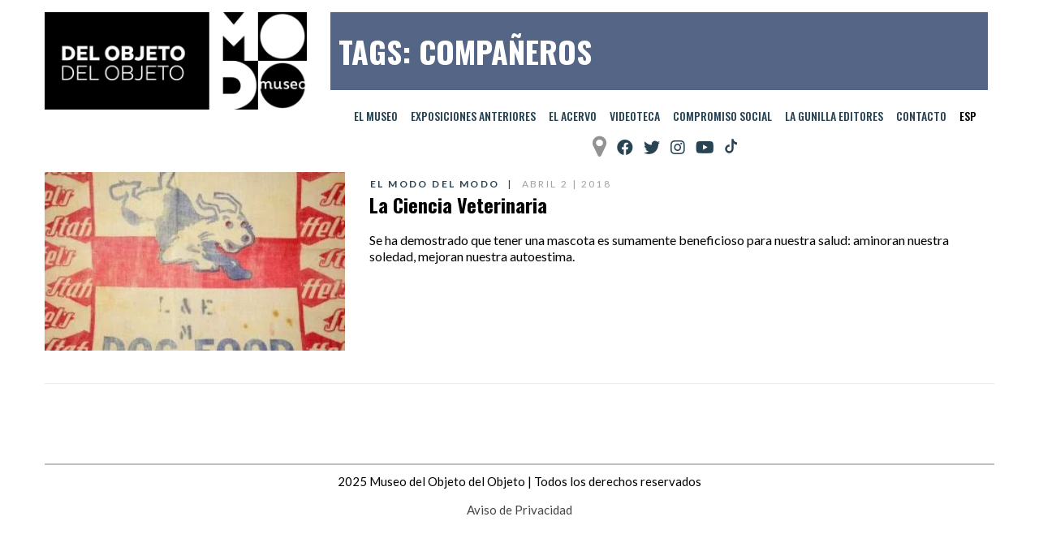

--- FILE ---
content_type: text/html; charset=UTF-8
request_url: https://elmodo.mx/tag/companeros/
body_size: 52136
content:
<!DOCTYPE html>
<html lang="es-ES">
<head>
	<meta charset="UTF-8"/>
<meta name="viewport" content="width=device-width, initial-scale=1, maximum-scale=1">

	<meta name="apple-mobile-web-app-title" content="MODO">


<link rel="profile" href="//gmpg.org/xfn/11" />



	<link rel="apple-touch-icon" sizes="144x144" href="https://elmodo.mx/wp-content/uploads/2019/10/favicon16.png">

	<link rel="apple-touch-icon" sizes="114x114" href="https://elmodo.mx/wp-content/uploads/2019/10/favicon16.png">

	<link rel="apple-touch-icon" sizes="72x72" href="https://elmodo.mx/web2019/wp-content/uploads/2019/10/favicon72.png">

	<link rel="apple-touch-icon" sizes="57x57" href="https://elmodo.mx/wp-content/uploads/2019/10/favicon16.png">
<title>compañeros &#8211; MODO</title>
<meta name='robots' content='max-image-preview:large' />
	<style>img:is([sizes="auto" i], [sizes^="auto," i]) { contain-intrinsic-size: 3000px 1500px }</style>
	<link rel='dns-prefetch' href='//meet.jit.si' />
<link rel='dns-prefetch' href='//fonts.googleapis.com' />
<link rel="alternate" type="application/rss+xml" title="MODO &raquo; Feed" href="https://elmodo.mx/feed/" />
<link rel="alternate" type="application/rss+xml" title="MODO &raquo; Feed de los comentarios" href="https://elmodo.mx/comments/feed/" />
<link rel="alternate" type="application/rss+xml" title="MODO &raquo; Etiqueta compañeros del feed" href="https://elmodo.mx/tag/companeros/feed/" />
<script type="text/javascript">
/* <![CDATA[ */
window._wpemojiSettings = {"baseUrl":"https:\/\/s.w.org\/images\/core\/emoji\/16.0.1\/72x72\/","ext":".png","svgUrl":"https:\/\/s.w.org\/images\/core\/emoji\/16.0.1\/svg\/","svgExt":".svg","source":{"concatemoji":"https:\/\/elmodo.mx\/wp-includes\/js\/wp-emoji-release.min.js?ver=6.8.3"}};
/*! This file is auto-generated */
!function(s,n){var o,i,e;function c(e){try{var t={supportTests:e,timestamp:(new Date).valueOf()};sessionStorage.setItem(o,JSON.stringify(t))}catch(e){}}function p(e,t,n){e.clearRect(0,0,e.canvas.width,e.canvas.height),e.fillText(t,0,0);var t=new Uint32Array(e.getImageData(0,0,e.canvas.width,e.canvas.height).data),a=(e.clearRect(0,0,e.canvas.width,e.canvas.height),e.fillText(n,0,0),new Uint32Array(e.getImageData(0,0,e.canvas.width,e.canvas.height).data));return t.every(function(e,t){return e===a[t]})}function u(e,t){e.clearRect(0,0,e.canvas.width,e.canvas.height),e.fillText(t,0,0);for(var n=e.getImageData(16,16,1,1),a=0;a<n.data.length;a++)if(0!==n.data[a])return!1;return!0}function f(e,t,n,a){switch(t){case"flag":return n(e,"\ud83c\udff3\ufe0f\u200d\u26a7\ufe0f","\ud83c\udff3\ufe0f\u200b\u26a7\ufe0f")?!1:!n(e,"\ud83c\udde8\ud83c\uddf6","\ud83c\udde8\u200b\ud83c\uddf6")&&!n(e,"\ud83c\udff4\udb40\udc67\udb40\udc62\udb40\udc65\udb40\udc6e\udb40\udc67\udb40\udc7f","\ud83c\udff4\u200b\udb40\udc67\u200b\udb40\udc62\u200b\udb40\udc65\u200b\udb40\udc6e\u200b\udb40\udc67\u200b\udb40\udc7f");case"emoji":return!a(e,"\ud83e\udedf")}return!1}function g(e,t,n,a){var r="undefined"!=typeof WorkerGlobalScope&&self instanceof WorkerGlobalScope?new OffscreenCanvas(300,150):s.createElement("canvas"),o=r.getContext("2d",{willReadFrequently:!0}),i=(o.textBaseline="top",o.font="600 32px Arial",{});return e.forEach(function(e){i[e]=t(o,e,n,a)}),i}function t(e){var t=s.createElement("script");t.src=e,t.defer=!0,s.head.appendChild(t)}"undefined"!=typeof Promise&&(o="wpEmojiSettingsSupports",i=["flag","emoji"],n.supports={everything:!0,everythingExceptFlag:!0},e=new Promise(function(e){s.addEventListener("DOMContentLoaded",e,{once:!0})}),new Promise(function(t){var n=function(){try{var e=JSON.parse(sessionStorage.getItem(o));if("object"==typeof e&&"number"==typeof e.timestamp&&(new Date).valueOf()<e.timestamp+604800&&"object"==typeof e.supportTests)return e.supportTests}catch(e){}return null}();if(!n){if("undefined"!=typeof Worker&&"undefined"!=typeof OffscreenCanvas&&"undefined"!=typeof URL&&URL.createObjectURL&&"undefined"!=typeof Blob)try{var e="postMessage("+g.toString()+"("+[JSON.stringify(i),f.toString(),p.toString(),u.toString()].join(",")+"));",a=new Blob([e],{type:"text/javascript"}),r=new Worker(URL.createObjectURL(a),{name:"wpTestEmojiSupports"});return void(r.onmessage=function(e){c(n=e.data),r.terminate(),t(n)})}catch(e){}c(n=g(i,f,p,u))}t(n)}).then(function(e){for(var t in e)n.supports[t]=e[t],n.supports.everything=n.supports.everything&&n.supports[t],"flag"!==t&&(n.supports.everythingExceptFlag=n.supports.everythingExceptFlag&&n.supports[t]);n.supports.everythingExceptFlag=n.supports.everythingExceptFlag&&!n.supports.flag,n.DOMReady=!1,n.readyCallback=function(){n.DOMReady=!0}}).then(function(){return e}).then(function(){var e;n.supports.everything||(n.readyCallback(),(e=n.source||{}).concatemoji?t(e.concatemoji):e.wpemoji&&e.twemoji&&(t(e.twemoji),t(e.wpemoji)))}))}((window,document),window._wpemojiSettings);
/* ]]> */
</script>
<link rel='stylesheet' id='gsf_google-fonts-css' href='https://fonts.googleapis.com/css?family=Lato%3A100%2C100i%2C300%2C300i%2Cregular%2C400i%2C700%2C700i%2C900%2C900i%7COswald%3A200%2C300%2C400%2C500%2C600%2C700&#038;subset=latin%2Clatin-ext%2Ccyrillic%2Cvietnamese&#038;ver=6.8.3' type='text/css' media='all' />
<style id='wp-emoji-styles-inline-css' type='text/css'>

	img.wp-smiley, img.emoji {
		display: inline !important;
		border: none !important;
		box-shadow: none !important;
		height: 1em !important;
		width: 1em !important;
		margin: 0 0.07em !important;
		vertical-align: -0.1em !important;
		background: none !important;
		padding: 0 !important;
	}
</style>
<link rel='stylesheet' id='wp-block-library-css' href='https://elmodo.mx/wp-includes/css/dist/block-library/style.min.css?ver=6.8.3' type='text/css' media='all' />
<style id='wp-block-library-theme-inline-css' type='text/css'>
.wp-block-audio :where(figcaption){color:#555;font-size:13px;text-align:center}.is-dark-theme .wp-block-audio :where(figcaption){color:#ffffffa6}.wp-block-audio{margin:0 0 1em}.wp-block-code{border:1px solid #ccc;border-radius:4px;font-family:Menlo,Consolas,monaco,monospace;padding:.8em 1em}.wp-block-embed :where(figcaption){color:#555;font-size:13px;text-align:center}.is-dark-theme .wp-block-embed :where(figcaption){color:#ffffffa6}.wp-block-embed{margin:0 0 1em}.blocks-gallery-caption{color:#555;font-size:13px;text-align:center}.is-dark-theme .blocks-gallery-caption{color:#ffffffa6}:root :where(.wp-block-image figcaption){color:#555;font-size:13px;text-align:center}.is-dark-theme :root :where(.wp-block-image figcaption){color:#ffffffa6}.wp-block-image{margin:0 0 1em}.wp-block-pullquote{border-bottom:4px solid;border-top:4px solid;color:currentColor;margin-bottom:1.75em}.wp-block-pullquote cite,.wp-block-pullquote footer,.wp-block-pullquote__citation{color:currentColor;font-size:.8125em;font-style:normal;text-transform:uppercase}.wp-block-quote{border-left:.25em solid;margin:0 0 1.75em;padding-left:1em}.wp-block-quote cite,.wp-block-quote footer{color:currentColor;font-size:.8125em;font-style:normal;position:relative}.wp-block-quote:where(.has-text-align-right){border-left:none;border-right:.25em solid;padding-left:0;padding-right:1em}.wp-block-quote:where(.has-text-align-center){border:none;padding-left:0}.wp-block-quote.is-large,.wp-block-quote.is-style-large,.wp-block-quote:where(.is-style-plain){border:none}.wp-block-search .wp-block-search__label{font-weight:700}.wp-block-search__button{border:1px solid #ccc;padding:.375em .625em}:where(.wp-block-group.has-background){padding:1.25em 2.375em}.wp-block-separator.has-css-opacity{opacity:.4}.wp-block-separator{border:none;border-bottom:2px solid;margin-left:auto;margin-right:auto}.wp-block-separator.has-alpha-channel-opacity{opacity:1}.wp-block-separator:not(.is-style-wide):not(.is-style-dots){width:100px}.wp-block-separator.has-background:not(.is-style-dots){border-bottom:none;height:1px}.wp-block-separator.has-background:not(.is-style-wide):not(.is-style-dots){height:2px}.wp-block-table{margin:0 0 1em}.wp-block-table td,.wp-block-table th{word-break:normal}.wp-block-table :where(figcaption){color:#555;font-size:13px;text-align:center}.is-dark-theme .wp-block-table :where(figcaption){color:#ffffffa6}.wp-block-video :where(figcaption){color:#555;font-size:13px;text-align:center}.is-dark-theme .wp-block-video :where(figcaption){color:#ffffffa6}.wp-block-video{margin:0 0 1em}:root :where(.wp-block-template-part.has-background){margin-bottom:0;margin-top:0;padding:1.25em 2.375em}
</style>
<style id='classic-theme-styles-inline-css' type='text/css'>
/*! This file is auto-generated */
.wp-block-button__link{color:#fff;background-color:#32373c;border-radius:9999px;box-shadow:none;text-decoration:none;padding:calc(.667em + 2px) calc(1.333em + 2px);font-size:1.125em}.wp-block-file__button{background:#32373c;color:#fff;text-decoration:none}
</style>
<style id='depicter-slider-style-inline-css' type='text/css'>
/*!***************************************************************************************************************************************************************************************************************************************!*\
  !*** css ./node_modules/css-loader/dist/cjs.js??ruleSet[1].rules[3].use[1]!./node_modules/postcss-loader/dist/cjs.js??ruleSet[1].rules[3].use[2]!./node_modules/sass-loader/dist/cjs.js??ruleSet[1].rules[3].use[3]!./src/style.scss ***!
  \***************************************************************************************************************************************************************************************************************************************/
/**
 * The following styles get applied both on the front of your site
 * and in the editor.
 *
 * Replace them with your own styles or remove the file completely.
 */
.wp-block-create-block-depicter {
  background-color: #21759b;
  color: #fff;
  padding: 2px;
}

/*# sourceMappingURL=style-index.css.map*/
</style>
<style id='global-styles-inline-css' type='text/css'>
:root{--wp--preset--aspect-ratio--square: 1;--wp--preset--aspect-ratio--4-3: 4/3;--wp--preset--aspect-ratio--3-4: 3/4;--wp--preset--aspect-ratio--3-2: 3/2;--wp--preset--aspect-ratio--2-3: 2/3;--wp--preset--aspect-ratio--16-9: 16/9;--wp--preset--aspect-ratio--9-16: 9/16;--wp--preset--color--black: #000000;--wp--preset--color--cyan-bluish-gray: #abb8c3;--wp--preset--color--white: #ffffff;--wp--preset--color--pale-pink: #f78da7;--wp--preset--color--vivid-red: #cf2e2e;--wp--preset--color--luminous-vivid-orange: #ff6900;--wp--preset--color--luminous-vivid-amber: #fcb900;--wp--preset--color--light-green-cyan: #7bdcb5;--wp--preset--color--vivid-green-cyan: #00d084;--wp--preset--color--pale-cyan-blue: #8ed1fc;--wp--preset--color--vivid-cyan-blue: #0693e3;--wp--preset--color--vivid-purple: #9b51e0;--wp--preset--gradient--vivid-cyan-blue-to-vivid-purple: linear-gradient(135deg,rgba(6,147,227,1) 0%,rgb(155,81,224) 100%);--wp--preset--gradient--light-green-cyan-to-vivid-green-cyan: linear-gradient(135deg,rgb(122,220,180) 0%,rgb(0,208,130) 100%);--wp--preset--gradient--luminous-vivid-amber-to-luminous-vivid-orange: linear-gradient(135deg,rgba(252,185,0,1) 0%,rgba(255,105,0,1) 100%);--wp--preset--gradient--luminous-vivid-orange-to-vivid-red: linear-gradient(135deg,rgba(255,105,0,1) 0%,rgb(207,46,46) 100%);--wp--preset--gradient--very-light-gray-to-cyan-bluish-gray: linear-gradient(135deg,rgb(238,238,238) 0%,rgb(169,184,195) 100%);--wp--preset--gradient--cool-to-warm-spectrum: linear-gradient(135deg,rgb(74,234,220) 0%,rgb(151,120,209) 20%,rgb(207,42,186) 40%,rgb(238,44,130) 60%,rgb(251,105,98) 80%,rgb(254,248,76) 100%);--wp--preset--gradient--blush-light-purple: linear-gradient(135deg,rgb(255,206,236) 0%,rgb(152,150,240) 100%);--wp--preset--gradient--blush-bordeaux: linear-gradient(135deg,rgb(254,205,165) 0%,rgb(254,45,45) 50%,rgb(107,0,62) 100%);--wp--preset--gradient--luminous-dusk: linear-gradient(135deg,rgb(255,203,112) 0%,rgb(199,81,192) 50%,rgb(65,88,208) 100%);--wp--preset--gradient--pale-ocean: linear-gradient(135deg,rgb(255,245,203) 0%,rgb(182,227,212) 50%,rgb(51,167,181) 100%);--wp--preset--gradient--electric-grass: linear-gradient(135deg,rgb(202,248,128) 0%,rgb(113,206,126) 100%);--wp--preset--gradient--midnight: linear-gradient(135deg,rgb(2,3,129) 0%,rgb(40,116,252) 100%);--wp--preset--font-size--small: 13px;--wp--preset--font-size--medium: 20px;--wp--preset--font-size--large: 36px;--wp--preset--font-size--x-large: 42px;--wp--preset--spacing--20: 0.44rem;--wp--preset--spacing--30: 0.67rem;--wp--preset--spacing--40: 1rem;--wp--preset--spacing--50: 1.5rem;--wp--preset--spacing--60: 2.25rem;--wp--preset--spacing--70: 3.38rem;--wp--preset--spacing--80: 5.06rem;--wp--preset--shadow--natural: 6px 6px 9px rgba(0, 0, 0, 0.2);--wp--preset--shadow--deep: 12px 12px 50px rgba(0, 0, 0, 0.4);--wp--preset--shadow--sharp: 6px 6px 0px rgba(0, 0, 0, 0.2);--wp--preset--shadow--outlined: 6px 6px 0px -3px rgba(255, 255, 255, 1), 6px 6px rgba(0, 0, 0, 1);--wp--preset--shadow--crisp: 6px 6px 0px rgba(0, 0, 0, 1);}:where(.is-layout-flex){gap: 0.5em;}:where(.is-layout-grid){gap: 0.5em;}body .is-layout-flex{display: flex;}.is-layout-flex{flex-wrap: wrap;align-items: center;}.is-layout-flex > :is(*, div){margin: 0;}body .is-layout-grid{display: grid;}.is-layout-grid > :is(*, div){margin: 0;}:where(.wp-block-columns.is-layout-flex){gap: 2em;}:where(.wp-block-columns.is-layout-grid){gap: 2em;}:where(.wp-block-post-template.is-layout-flex){gap: 1.25em;}:where(.wp-block-post-template.is-layout-grid){gap: 1.25em;}.has-black-color{color: var(--wp--preset--color--black) !important;}.has-cyan-bluish-gray-color{color: var(--wp--preset--color--cyan-bluish-gray) !important;}.has-white-color{color: var(--wp--preset--color--white) !important;}.has-pale-pink-color{color: var(--wp--preset--color--pale-pink) !important;}.has-vivid-red-color{color: var(--wp--preset--color--vivid-red) !important;}.has-luminous-vivid-orange-color{color: var(--wp--preset--color--luminous-vivid-orange) !important;}.has-luminous-vivid-amber-color{color: var(--wp--preset--color--luminous-vivid-amber) !important;}.has-light-green-cyan-color{color: var(--wp--preset--color--light-green-cyan) !important;}.has-vivid-green-cyan-color{color: var(--wp--preset--color--vivid-green-cyan) !important;}.has-pale-cyan-blue-color{color: var(--wp--preset--color--pale-cyan-blue) !important;}.has-vivid-cyan-blue-color{color: var(--wp--preset--color--vivid-cyan-blue) !important;}.has-vivid-purple-color{color: var(--wp--preset--color--vivid-purple) !important;}.has-black-background-color{background-color: var(--wp--preset--color--black) !important;}.has-cyan-bluish-gray-background-color{background-color: var(--wp--preset--color--cyan-bluish-gray) !important;}.has-white-background-color{background-color: var(--wp--preset--color--white) !important;}.has-pale-pink-background-color{background-color: var(--wp--preset--color--pale-pink) !important;}.has-vivid-red-background-color{background-color: var(--wp--preset--color--vivid-red) !important;}.has-luminous-vivid-orange-background-color{background-color: var(--wp--preset--color--luminous-vivid-orange) !important;}.has-luminous-vivid-amber-background-color{background-color: var(--wp--preset--color--luminous-vivid-amber) !important;}.has-light-green-cyan-background-color{background-color: var(--wp--preset--color--light-green-cyan) !important;}.has-vivid-green-cyan-background-color{background-color: var(--wp--preset--color--vivid-green-cyan) !important;}.has-pale-cyan-blue-background-color{background-color: var(--wp--preset--color--pale-cyan-blue) !important;}.has-vivid-cyan-blue-background-color{background-color: var(--wp--preset--color--vivid-cyan-blue) !important;}.has-vivid-purple-background-color{background-color: var(--wp--preset--color--vivid-purple) !important;}.has-black-border-color{border-color: var(--wp--preset--color--black) !important;}.has-cyan-bluish-gray-border-color{border-color: var(--wp--preset--color--cyan-bluish-gray) !important;}.has-white-border-color{border-color: var(--wp--preset--color--white) !important;}.has-pale-pink-border-color{border-color: var(--wp--preset--color--pale-pink) !important;}.has-vivid-red-border-color{border-color: var(--wp--preset--color--vivid-red) !important;}.has-luminous-vivid-orange-border-color{border-color: var(--wp--preset--color--luminous-vivid-orange) !important;}.has-luminous-vivid-amber-border-color{border-color: var(--wp--preset--color--luminous-vivid-amber) !important;}.has-light-green-cyan-border-color{border-color: var(--wp--preset--color--light-green-cyan) !important;}.has-vivid-green-cyan-border-color{border-color: var(--wp--preset--color--vivid-green-cyan) !important;}.has-pale-cyan-blue-border-color{border-color: var(--wp--preset--color--pale-cyan-blue) !important;}.has-vivid-cyan-blue-border-color{border-color: var(--wp--preset--color--vivid-cyan-blue) !important;}.has-vivid-purple-border-color{border-color: var(--wp--preset--color--vivid-purple) !important;}.has-vivid-cyan-blue-to-vivid-purple-gradient-background{background: var(--wp--preset--gradient--vivid-cyan-blue-to-vivid-purple) !important;}.has-light-green-cyan-to-vivid-green-cyan-gradient-background{background: var(--wp--preset--gradient--light-green-cyan-to-vivid-green-cyan) !important;}.has-luminous-vivid-amber-to-luminous-vivid-orange-gradient-background{background: var(--wp--preset--gradient--luminous-vivid-amber-to-luminous-vivid-orange) !important;}.has-luminous-vivid-orange-to-vivid-red-gradient-background{background: var(--wp--preset--gradient--luminous-vivid-orange-to-vivid-red) !important;}.has-very-light-gray-to-cyan-bluish-gray-gradient-background{background: var(--wp--preset--gradient--very-light-gray-to-cyan-bluish-gray) !important;}.has-cool-to-warm-spectrum-gradient-background{background: var(--wp--preset--gradient--cool-to-warm-spectrum) !important;}.has-blush-light-purple-gradient-background{background: var(--wp--preset--gradient--blush-light-purple) !important;}.has-blush-bordeaux-gradient-background{background: var(--wp--preset--gradient--blush-bordeaux) !important;}.has-luminous-dusk-gradient-background{background: var(--wp--preset--gradient--luminous-dusk) !important;}.has-pale-ocean-gradient-background{background: var(--wp--preset--gradient--pale-ocean) !important;}.has-electric-grass-gradient-background{background: var(--wp--preset--gradient--electric-grass) !important;}.has-midnight-gradient-background{background: var(--wp--preset--gradient--midnight) !important;}.has-small-font-size{font-size: var(--wp--preset--font-size--small) !important;}.has-medium-font-size{font-size: var(--wp--preset--font-size--medium) !important;}.has-large-font-size{font-size: var(--wp--preset--font-size--large) !important;}.has-x-large-font-size{font-size: var(--wp--preset--font-size--x-large) !important;}
:where(.wp-block-post-template.is-layout-flex){gap: 1.25em;}:where(.wp-block-post-template.is-layout-grid){gap: 1.25em;}
:where(.wp-block-columns.is-layout-flex){gap: 2em;}:where(.wp-block-columns.is-layout-grid){gap: 2em;}
:root :where(.wp-block-pullquote){font-size: 1.5em;line-height: 1.6;}
</style>
<link rel='stylesheet' id='contact-form-7-css' href='https://elmodo.mx/wp-content/plugins/contact-form-7/includes/css/styles.css?ver=6.1.1' type='text/css' media='all' />
<link rel='stylesheet' id='master-popups-css' href='https://elmodo.mx/wp-content/plugins/master-popups/assets/public/css/master-popups.min.css?ver=3.8.7' type='text/css' media='all' />
<link rel='stylesheet' id='mpp-font-awesome-css' href='https://elmodo.mx/wp-content/plugins/master-popups/assets/public/css/font-awesome.css?ver=3.8.7' type='text/css' media='all' />
<link rel='stylesheet' id='mpp-fontface-fontawesome-css' href='https://elmodo.mx/wp-content/plugins/master-popups/assets/public/css/mpp-fontface-fontawesome.css?ver=3.8.7' type='text/css' media='all' />
<link rel='stylesheet' id='searchandfilter-css' href='https://elmodo.mx/wp-content/plugins/search-filter/style.css?ver=1' type='text/css' media='all' />
<link rel='stylesheet' id='media_boxes-css' href='https://elmodo.mx/wp-content/plugins/wp_media_boxes/plugin/css/mediaBoxes.css?ver=1.5.2' type='text/css' media='all' />
<link rel='stylesheet' id='media_boxes-font-awesome-css' href='https://elmodo.mx/wp-content/plugins/wp_media_boxes/plugin/components/Font%20Awesome/css/font-awesome.min.css?ver=1.5.2' type='text/css' media='all' />
<link rel='stylesheet' id='media_boxes-fancybox-css' href='https://elmodo.mx/wp-content/plugins/wp_media_boxes/plugin/components/Fancybox/jquery.fancybox.min.css?ver=1.5.2' type='text/css' media='all' />
<link rel='stylesheet' id='media_boxes-magnific-popup-css' href='https://elmodo.mx/wp-content/plugins/wp_media_boxes/plugin/components/Magnific%20Popup/magnific-popup.css?ver=1.5.2' type='text/css' media='all' />
<link rel='stylesheet' id='media_boxes-extra-style-css' href='https://elmodo.mx/wp-content/plugins/wp_media_boxes/plugin_extra/extra_style.css?ver=1.5.2' type='text/css' media='all' />
<link rel='stylesheet' id='wpml-menu-item-0-css' href='//elmodo.mx/wp-content/plugins/sitepress-multilingual-cms/templates/language-switchers/menu-item/style.min.css?ver=1' type='text/css' media='all' />
<style id='wpml-menu-item-0-inline-css' type='text/css'>
.wpml-ls-slot-2.wpml-ls-current-language, .wpml-ls-slot-2.wpml-ls-current-language a, .wpml-ls-slot-2.wpml-ls-current-language a:visited{color:#000000;}
</style>
<link rel='stylesheet' id='font-awesome-css' href='https://elmodo.mx/wp-content/plugins/spring-framework/libs/smart-framework/assets/vendors/font-awesome/css/font-awesome.min.css?ver=4.7.0' type='text/css' media='all' />
<link rel='stylesheet' id='flaticon-css' href='https://elmodo.mx/wp-content/themes/elmodo/assets/vendors/flaticon/css/flaticon.min.css?ver=6.8.3' type='text/css' media='all' />
<link rel='stylesheet' id='gsf_admin-bar-css' href='https://elmodo.mx/wp-content/plugins/spring-framework/assets/css/admin-bar.min.css?ver=2.6' type='text/css' media='all' />
<link rel='stylesheet' id='gsf_xmenu-animate-css' href='https://elmodo.mx/wp-content/plugins/spring-framework/core/xmenu/assets/css/animate.min.css?ver=3.5.1' type='text/css' media='all' />
<link rel='stylesheet' id='evcal_google_fonts-css' href='//fonts.googleapis.com/css?family=Oswald%3A400%2C300%7COpen+Sans%3A700%2C400%2C400i%7CRoboto%3A700%2C400&#038;ver=6.8.3' type='text/css' media='screen' />
<link rel='stylesheet' id='evcal_cal_default-css' href='//elmodo.mx/wp-content/plugins/eventON/assets/css/eventon_styles.css?ver=4.0.2' type='text/css' media='all' />
<link rel='stylesheet' id='evo_font_icons-css' href='//elmodo.mx/wp-content/plugins/eventON/assets/fonts/all.css?ver=4.0.2' type='text/css' media='all' />
<link rel='stylesheet' id='eventon_dynamic_styles-css' href='//elmodo.mx/wp-content/plugins/eventON/assets/css/eventon_dynamic_styles.css?ver=4.0.2' type='text/css' media='all' />
<style id='akismet-widget-style-inline-css' type='text/css'>

			.a-stats {
				--akismet-color-mid-green: #357b49;
				--akismet-color-white: #fff;
				--akismet-color-light-grey: #f6f7f7;

				max-width: 350px;
				width: auto;
			}

			.a-stats * {
				all: unset;
				box-sizing: border-box;
			}

			.a-stats strong {
				font-weight: 600;
			}

			.a-stats a.a-stats__link,
			.a-stats a.a-stats__link:visited,
			.a-stats a.a-stats__link:active {
				background: var(--akismet-color-mid-green);
				border: none;
				box-shadow: none;
				border-radius: 8px;
				color: var(--akismet-color-white);
				cursor: pointer;
				display: block;
				font-family: -apple-system, BlinkMacSystemFont, 'Segoe UI', 'Roboto', 'Oxygen-Sans', 'Ubuntu', 'Cantarell', 'Helvetica Neue', sans-serif;
				font-weight: 500;
				padding: 12px;
				text-align: center;
				text-decoration: none;
				transition: all 0.2s ease;
			}

			/* Extra specificity to deal with TwentyTwentyOne focus style */
			.widget .a-stats a.a-stats__link:focus {
				background: var(--akismet-color-mid-green);
				color: var(--akismet-color-white);
				text-decoration: none;
			}

			.a-stats a.a-stats__link:hover {
				filter: brightness(110%);
				box-shadow: 0 4px 12px rgba(0, 0, 0, 0.06), 0 0 2px rgba(0, 0, 0, 0.16);
			}

			.a-stats .count {
				color: var(--akismet-color-white);
				display: block;
				font-size: 1.5em;
				line-height: 1.4;
				padding: 0 13px;
				white-space: nowrap;
			}
		
</style>
<link rel='stylesheet' id='js_composer_front-css' href='https://elmodo.mx/wp-content/plugins/js_composer/assets/css/js_composer.min.css?ver=8.2' type='text/css' media='all' />
<link rel='stylesheet' id='bootstrap-css' href='https://elmodo.mx/wp-content/themes/elmodo/assets/vendors/bootstrap-4.0.0/css/bootstrap.min.css?ver=4.0.0' type='text/css' media='all' />
<link rel='stylesheet' id='custom-bootstrap-css' href='https://elmodo.mx/wp-content/themes/elmodo/assets/vendors/bootstrap-4.0.0/css/custom-bootstrap.min.css?ver=4.0.0' type='text/css' media='all' />
<link rel='stylesheet' id='owl-carousel-css' href='https://elmodo.mx/wp-content/themes/elmodo/assets/vendors/owl.carousel/assets/owl.carousel.min.css?ver=2.2.0' type='text/css' media='all' />
<link rel='stylesheet' id='owl-carousel-theme-default-css' href='https://elmodo.mx/wp-content/themes/elmodo/assets/vendors/owl.carousel/assets/owl.theme.default.min.css?ver=2.2.0' type='text/css' media='all' />
<link rel='stylesheet' id='perfect-scrollbar-css' href='https://elmodo.mx/wp-content/plugins/spring-framework/libs/smart-framework/assets/vendors/perfect-scrollbar/css/perfect-scrollbar.min.css?ver=0.6.15' type='text/css' media='all' />
<link rel='stylesheet' id='magnific-popup-css' href='https://elmodo.mx/wp-content/plugins/spring-framework/libs/smart-framework/assets/vendors/magnific-popup/magnific-popup.min.css?ver=1.1.0' type='text/css' media='all' />
<link rel='stylesheet' id='animate-css-css' href='https://elmodo.mx/wp-content/themes/elmodo/assets/css/animate.min.css?ver=1.0' type='text/css' media='all' />
<link rel='stylesheet' id='ladda-css' href='https://elmodo.mx/wp-content/themes/elmodo/assets/vendors/ladda/ladda-themeless.min.css?ver=1.0' type='text/css' media='all' />
<link rel='stylesheet' id='slick-css' href='https://elmodo.mx/wp-content/themes/elmodo/assets/vendors/slick/css/slick.min.css?ver=6.8.3' type='text/css' media='all' />
<link rel='stylesheet' id='spring-plant-main-css' href='https://elmodo.mx/wp-content/themes/elmodo/style.min.css?ver=6.8.3' type='text/css' media='all' />
<style id='spring-plant-main-inline-css' type='text/css'>
			body {
				background-color: #fff !important
			}				.site-loading {
					background-color: #fff !important;
				}				body::-webkit-scrollbar {
					width: 10px;
					background-color: #74859d;
				}
				body::-webkit-scrollbar-thumb {
				background-color: #284354;
				}                        .top-drawer-content {
                                                        padding-top: 10px;                            padding-bottom: 10px;
                        }                        #primary-content {
                                                        padding-left: 0px;                            padding-right: 0px;                            padding-top: 50px;                            padding-bottom: 50px;
                        }                .thumbnail-size-thumbnail:before {
                    padding-bottom: 100%;
                }                .thumbnail-size-medium:before {
                    padding-bottom: 100%;
                }                .thumbnail-size-large:before {
                    padding-bottom: 100%;
                }                .thumbnail-size-1536x1536:before {
                    padding-bottom: 100%;
                }                .thumbnail-size-2048x2048:before {
                    padding-bottom: 100%;
                }                .thumbnail-size-depicter-thumbnail:before {
                    padding-bottom: 4999.5%;
                }                .gf-page-above-content {
                    margin-bottom: 50px !important;
                }                .canvas-overlay {
                    cursor: url(https://elmodo.mx/wp-content/themes/elmodo/assets/images/close.png) 15 15, default;
                }
</style>
<link rel='stylesheet' id='spring-plant-skin-skin-light-css' href='https://elmodo.mx/wp-content/themes/elmodo/assets/skin/skin-light.min.css?ver=6.8.3' type='text/css' media='all' />
<script type="text/javascript" src="https://elmodo.mx/wp-includes/js/jquery/jquery.min.js?ver=3.7.1" id="jquery-core-js"></script>
<script type="text/javascript" src="https://elmodo.mx/wp-includes/js/jquery/jquery-migrate.min.js?ver=3.4.1" id="jquery-migrate-js"></script>
<script type="text/javascript" src="https://elmodo.mx/wp-content/plugins/sitepress-multilingual-cms/res/js/jquery.cookie.js?ver=4.4.10" id="jquery.cookie-js"></script>
<script type="text/javascript" id="wpml-cookie-js-extra">
/* <![CDATA[ */
var wpml_cookies = {"wp-wpml_current_language":{"value":"es","expires":1,"path":"\/"}};
var wpml_cookies = {"wp-wpml_current_language":{"value":"es","expires":1,"path":"\/"}};
/* ]]> */
</script>
<script type="text/javascript" src="https://elmodo.mx/wp-content/plugins/sitepress-multilingual-cms/res/js/cookies/language-cookie.js?ver=4.4.10" id="wpml-cookie-js"></script>
<script type="text/javascript" src="https://elmodo.mx/wp-content/plugins/wp_media_boxes/plugin/components/Isotope/jquery.isotope.min.js?ver=1.5.2" id="media_boxes-isotope-js-js"></script>
<script type="text/javascript" src="https://elmodo.mx/wp-content/plugins/wp_media_boxes/plugin/components/imagesLoaded/jquery.imagesLoaded.min.js?ver=1.5.2" id="media_boxes-images-loaded-js-js"></script>
<script type="text/javascript" src="https://elmodo.mx/wp-content/plugins/wp_media_boxes/plugin/components/Transit/jquery.transit.min.js?ver=1.5.2" id="media_boxes-transit-js-js"></script>
<script type="text/javascript" src="https://elmodo.mx/wp-content/plugins/wp_media_boxes/plugin/components/jQuery%20Easing/jquery.easing.js?ver=1.5.2" id="media_boxes-easing-js-js"></script>
<script type="text/javascript" src="https://elmodo.mx/wp-content/plugins/wp_media_boxes/plugin/components/jQuery%20Visible/jquery.visible.min.js?ver=1.5.2" id="media_boxes-visible-js-js"></script>
<script type="text/javascript" src="https://elmodo.mx/wp-content/plugins/wp_media_boxes/plugin/components/Fancybox/jquery.fancybox.min.js?ver=1.5.2" id="media_boxes-fancybox-js-js"></script>
<script type="text/javascript" src="https://elmodo.mx/wp-content/plugins/wp_media_boxes/plugin/components/Modernizr/modernizr.custom.min.js?ver=1.5.2" id="media_boxes-modernizr-custom-js-js"></script>
<script type="text/javascript" src="https://elmodo.mx/wp-content/plugins/wp_media_boxes/plugin/components/Magnific%20Popup/jquery.magnific-popup.min.js?ver=1.5.2" id="media_boxes-magnific-popup-js-js"></script>
<script type="text/javascript" src="https://elmodo.mx/wp-content/plugins/wp_media_boxes/plugin/js/jquery.mediaBoxes.dropdown.js?ver=1.5.2" id="media_boxes-media-boxes-dropdown-js-js"></script>
<script type="text/javascript" src="https://elmodo.mx/wp-content/plugins/wp_media_boxes/plugin/js/jquery.mediaBoxes.js?ver=1.5.2" id="media_boxes-media-boxes-js-js"></script>
<script type="text/javascript" src="https://elmodo.mx/wp-content/plugins/wp_media_boxes/plugin_extra/init.js?ver=1.5.2" id="media_boxes-media-boxes-js-init-js"></script>
<script></script><link rel="https://api.w.org/" href="https://elmodo.mx/wp-json/" /><link rel="alternate" title="JSON" type="application/json" href="https://elmodo.mx/wp-json/wp/v2/tags/1683" /><link rel="EditURI" type="application/rsd+xml" title="RSD" href="https://elmodo.mx/xmlrpc.php?rsd" />
<meta name="generator" content="WordPress 6.8.3" />
<meta name="generator" content="WPML ver:4.4.10 stt:1,2;" />
<script type="text/javascript">var ajaxURL = "https://elmodo.mx/wp-admin/admin-ajax.php";</script>
		<!-- GA Google Analytics @ https://m0n.co/ga -->
		<script async src="https://www.googletagmanager.com/gtag/js?id=G-X6MWV86VG3"></script>
		<script>
			window.dataLayer = window.dataLayer || [];
			function gtag(){dataLayer.push(arguments);}
			gtag('js', new Date());
			gtag('config', 'G-X6MWV86VG3');
		</script>

	<style id="spring-plant-custom-css"></style><style id="spring-plant-custom-js"></style><style type="text/css">.recentcomments a{display:inline !important;padding:0 !important;margin:0 !important;}</style><meta name="generator" content="Powered by WPBakery Page Builder - drag and drop page builder for WordPress."/>


<!-- MPP:MasterPopups v3.8.7 -->

<!-- MPP:MasterPopups:Header -->
<style>
/* Custom CSS*/

</style>
<script type='text/javascript'>
 var MPP_POPUP_OPTIONS = {};
 var MPP_POPUP_DISPLAY_OPTIONS = {};
</script>

<script>

</script>


<!-- MPP:MasterPopups:Header End -->

<link rel="icon" href="https://elmodo.mx/wp-content/uploads/2019/09/cropped-favicon-1-32x32.jpg" sizes="32x32" />
<link rel="icon" href="https://elmodo.mx/wp-content/uploads/2019/09/cropped-favicon-1-192x192.jpg" sizes="192x192" />
<link rel="apple-touch-icon" href="https://elmodo.mx/wp-content/uploads/2019/09/cropped-favicon-1-180x180.jpg" />
<meta name="msapplication-TileImage" content="https://elmodo.mx/wp-content/uploads/2019/09/cropped-favicon-1-270x270.jpg" />
<style type="text/css" id="gsf-custom-css"></style>		<style type="text/css" id="wp-custom-css">
			/* VARIABLES */
* {
    --color-azul:       #546585;
    --color-azul-o:     #3a455a;
    --color-gris:       #bdbfc1;
    --color-verde:      #284353;
    --color-aqua:       #73859b;
    --color-aqua-rgb:   115, 133, 155;
    --main-fontmodo:    'Oswald', sans-serif;
  
    /* ACERVO */
    --color-higiene:            #83aeb9;
    --color-entretenimiento:    #aaacc3;
    --color-cultura:            #fac3b8;
    --color-comunicacion:       #c1cbb6;
    --color-religion:           #8cd5e3;
    --color-hogar:              #a2a3a4;
    --color-gobierno:           #f79f8f;
    --color-alimentos:          #d29cc6;
    --color-apariencia:         #facf9b;
    --color-industria:          #acdabe;
    --color-comercio:           #fbb684;
  }
  /* BODY */
  body {
    font-size: 16px;
    line-height: 20px;
  }
  @media screen and (max-width: 991px) {
    body {
      font-size: 14px;
    }
  }
  /* H */
  h1, h2, h3, h4, h5, h6 {
    font-family: var(--main-fontmodo);
  }
  h1, h2, h3, h4 {
    font-weight: 700;
  }
  h5, h6 {
    font-weight: 600;
  }
  /* LIGHT */
  .skin-light, .gf-skin .skin-light, .gf-skin .gf-skin .skin-light, .gf-skin .gf-skin .gf-skin .skin-light {
    color: black;
  }
  /* CUERPO PAGINAS */
  #primary-content {
    padding-left: 0px;
    padding-right: 0px;
    padding-top: 15px;
    padding-bottom: 50px;
  }
  /* COLORES */
  .color-azul h1,
  .color-azul h2,
  .color-azul h3,
  .color-azul h4,
  .color-azul h5,
  .color-azul h6 {
    color: var(--color-azul);
  }
  .color-gris h1,
  .color-gris h2,
  .color-gris h3,
  .color-gris h4,
  .color-gris h5,
  .color-gris h6 {
    color: var(--color-gris);
  }
  .color-verde h1,
  .color-verde h2,
  .color-verde h3,
  .color-verde h4,
  .color-verde h5,
  .color-verde h6 {
    color: var(--color-verde);
  }
  .color-aqua h1,
  .color-aqua h2,
  .color-aqua h3,
  .color-aqua h4,
  .color-aqua h5,
  .color-aqua h6 {
    color: var(--color-aqua);
  }
  .color-white h1,
  .color-white h2,
  .color-white h3,
  .color-white h4,
  .color-white h5,
  .color-white h6,
  .color-white a {
    color: white !important;
  }
  .bg-azul {
    background-color: var(--color-azul);
  }
  .bg-gris {
    background-color: var(--color-gris);
  }
  .bg-verde {
    background-color: var(--color-verde);
  }
  .bg-aqua {
    background-color: var(--color-aqua);
  }
  .bg-azul, .bg-verde, .bg-aqua,
  .bg-azul h1, .bg-verde h1, .bg-aqua h1,
  .bg-azul h2, .bg-verde h2, .bg-aqua h2, 
  .bg-azul h3, .bg-verde h3, .bg-aqua h3, 
  .bg-azul h4, .bg-verde h4, .bg-aqua h4,
  .bg-azul h5, .bg-verde h5, .bg-aqua h5,
  .bg-azul h6, .bg-verde h6, .bg-aqua h6,
  .bg-azul figcaption, .bg-gris figcaption, .bg-verde figcaption, .bg-aqua figcaption {
    color: white !important;
  }
  
  .bg-azul h1, .bg-gris h1, .bg-verde h1, .bg-aqua h1,
  .bg-azul h2, .bg-gris h2, .bg-verde h2, .bg-aqua h2, 
  .bg-azul h3, .bg-gris h3, .bg-verde h3, .bg-aqua h3, 
  .bg-azul h4, .bg-gris h4, .bg-verde h4, .bg-aqua h4,
  .bg-azul h5, .bg-gris h5, .bg-verde h5, .bg-aqua h5,
  .bg-azul h6, .bg-gris h6, .bg-verde h6, .bg-aqua h6 {
    margin-bottom: 10px;
    margin-top: 0;
  }
  /* colores acervo */
  .bg-higiene,
  .bg-salud {
    background-color: var(--color-higiene);
  }
  .bg-entretenimiento {
    background-color: var(--color-entretenimiento);
  }
  .bg-cultura,
  .bg-cultura-y-educacion {
    background-color: var(--color-cultura);
  }
  .bg-comunicacion {
    background-color: var(--color-comunicacion);
  }
  .bg-religion,
  .bg-ritos-y-religion {
    background-color: var(--color-religion);
  }
  .bg-hogar {
    background-color: var(--color-hogar);
  }
  .bg-gobierno {
    background-color: var(--color-gobierno);
  }
  .bg-alimentos,
  .bg-alimentacion {
    background-color: var(--color-alimentos);
  }
  .bg-apariencia {
    background-color: var(--color-apariencia);
  }
  .bg-industria,
  .bg-industria-y-ciencia,
  .bg-ciencia-y-tecnologia,
  .bg-industria-ciencia-y-tecnologia {
    background-color: var(--color-industria);
  }
  .bg-comercio {
    background-color: var(--color-comercio);
  }
  /* GENERAL */
  ::selection {
    background-color: var(--color-verde);
    color: white;
  }
  .accent-color, ul.search-popup-list .sa-post-title:hover, ul.search-popup-list .sa-post-title:focus, .gf-404-wrap h2, a,
  .page-links > a:hover > span, .page-links > a:focus > span, .page-links > span, .has-drop-cap:not(:focus):first-letter,
  .gsf-dropcap-default::first-letter, .gsf-dropcap-square-outline::first-letter, .gsf-dropcap-circle-outline::first-letter,
  [class*="gsf-list"] li:before, .widget_archive .current_page_item > a, .widget_categories .current_page_item > a,
  .widget_nav_menu .current_page_item > a, .widget_pages .current_page_item > a, .widget_product_categories .current_page_item > a,
  .widget_archive .current-cat > a, .widget_categories .current-cat > a, .widget_nav_menu .current-cat > a, .widget_pages .current-cat > a,
  .widget_product_categories .current-cat > a, .widget_archive .current-menu-item > a, .widget_categories .current-menu-item > a,
  .widget_nav_menu .current-menu-item > a, .widget_pages .current-menu-item > a, .widget_product_categories .current-menu-item > a,
  .widget_archive li > a:hover, .widget_categories li > a:hover, .widget_nav_menu li > a:hover, .widget_pages li > a:hover,
  .widget_product_categories li > a:hover, .search-form [type="submit"]:hover, .woocommerce-product-search [type="submit"]:hover,
  .search-form [type="submit"]:focus, .woocommerce-product-search [type="submit"]:focus, .gf-menu-vertical li.current-menu-ancestor > a,
  .gf-menu-vertical li.current-menu-parent > a, .gf-menu-vertical li.current-menu-item > a, .gf-menu-vertical li.menu-current > a,
  #popup-canvas-menu #main-menu > li.current-menu-ancestor > a, #popup-canvas-menu #main-menu > li.current-menu-parent > a,
  #popup-canvas-menu #main-menu > li.current-menu-item > a, #popup-canvas-menu #main-menu > li.menu-current > a,
  .shopping-cart-list p.total .amount, .shopping-cart-list span.amount, .single-format-gallery .owl-carousel.owl-theme > .owl-nav [class*='owl-'],
  .single-format-gallery .owl-carousel.owl-theme > .owl-nav [class*='owl-'].disabled, .gf-comments-area .comment-list li.pingback .comment-meta,
  .gf-comments-area .comment-list li.comment .comment-meta, .woocommerce-order-details table.order_details tfoot tr:last-of-type .amount,
  .portfolio-item-skin-02 .portfolio-content .portfolio-cat {
    color: var(--color-verde);
  }
  .gf-entry-content h1, .gf-entry-content h2, .gf-entry-content h3, .gf-entry-content h4, .gf-entry-content h5, .gf-entry-content h6, .gf-entry-content p, .gf-entry-content hr, .gf-entry-content dl, .gf-entry-content blockquote, .gf-entry-content table, .gf-entry-content ul, .gf-entry-content ol, .gf-entry-content address, .gf-entry-content pre, .gf-entry-content figure {
    margin-bottom: 10px;
  }
  .wpb_button, .wpb_content_element, ul.wpb_thumbnails-fluid>li {
    margin-bottom: 15px;
  }
  .vc_row.vc_column-gap-15 .gf-container.container > .vc_column_container {
    padding-left: 0;
    padding-right: 0;
  }
  @media (min-width: 768px) { 
    .vc_row.vc_column-gap-15 .gf-container.container > .vc_column_container:first-child {
      padding-left: 0;
      padding-right: 7.5px;
    }
    .vc_row.vc_column-gap-15 .gf-container.container > .vc_column_container:last-child {
      padding-left: 7.5px;
      padding-right: 0;
    }
  }
  /* CAJA EXPO */
  .box-expo {
    padding: 20px;
  }
  /* CAJA LATERALES HOME */
  .box-home:first-child .vc_column-inner {
    padding-right: 9px;
  }
  .box-home:last-child .vc_column-inner {
    padding-left: 9px;
  }
  /* CAJA SOLO ENLACES */
  .box-link.dontlink h4 {
    padding: 20px;
  }
  .box-link a {
    padding: 20px;
    display: block;
  }
  .box-link a:hover,
  .box-link a:focus {
    color: white !important;
  }
  .box-link:first-child {
    padding-bottom: 0;
  }
  .box-link.linebox {
    border-bottom: solid white 3px;
  }
  .box-link.linebox:last-child {
    border-bottom: solid white 0;
  }
  @media screen and (max-width: 991px) {
    .box-link a {
      font-size: 14px;
      padding: 10px;
    }
  }
  @media screen and (max-width: 767px) {
    .box-link a {
      padding: 30px 10px;
    }
  }
  /* CAJA DE COLORES */
  .box-item {
    padding: 20px;
  }
  .box-item:first-child {
    padding-bottom: 0;
  }
  .box-item.linebox {
    border-bottom: solid white 3px;
  }
  .box-item.linebox:last-child {
    border-bottom: solid white 0;
  }
  .box-item-lateral {
    padding: 20px;
  }
  .linelateral {
    border-right: solid black 15px;
  }
  .skin-light .linelateral {
    border-right: solid white 15px;
  }
  .box-link.mb0-element .wpb_content_element,
  .box-item .mb0-element .wpb_content_element,
  .box-item.mb0-element .wpb_content_element,
  .box-item-lateral.mb0-element .wpb_content_element {
    margin-bottom: 0;
  }
  /* IMAGENES TAMAÑOS */
  .img-small {
    margin-bottom: 0;
  }
  .img-small img {
    width: 100px;
    height: auto;
  }
  
  /* ALTURAS */
  .line-height125 {
    margin-bottom: 0;
  }
  .line-height125 h3 {
    line-height: 125px;
    margin: 0;
  }
  
  /* ICONOS PERSONALIZADOS */
  /***** GENRAL   */
  .modofa-clock,
  .modofa-location { 
    position: relative;
  }
  .modofa-clock::before,
  .modofa-location::before {
    display: inline-block;
    font: normal normal normal 14px/1 evo_FontAwesome;
    text-rendering: auto;
    -webkit-font-smoothing: antialiased;
    -moz-osx-font-smoothing: grayscale;
    margin-right: 10px;
    vertical-align: top;
  }
  .modofa-clock .wpb_wrapper,
  .modofa-location .wpb_wrapper {
    display: inline-block;
    width: 80%;
  }
  /***** CLOCK    */
  .modofa-clock::before {
    content: "\f017";
    font-size: 42px;
    line-height: 42px;
  }
  /***** LOCATION    */
  .modofa-location::before {
    content: "\f041";
    font-size: 60px;
    line-height: 60px;
  }
  /* HEADER */
  .main-header {
    padding-top: 15px;
  }
  /* TOP MENU ALIAS = TITULO DE CONTENIDOS */
  .primary-menu {
    position: relative;
  }
  .top-bar {
    width: 810px;
    height: 96px;
    vertical-align: middle;
    overflow: hidden;
    background-color: var(--color-azul);
    margin: 0 auto;
  }
  .home .top-bar {
    background-color: transparent;
  }
  .affix .top-bar {
    display: none !important;
  }
  .wpb_single_image {
    margin-bottom: 0;
  }
  .wpb_single_image .vc_figure-caption {
    font-size: 14px;
    line-height: 16px;
    margin-top: .8em;
  }
  @media screen and (max-width: 1199px) {
    .top-bar {
      width: 650px;
      height: 80px; 
    }
  }
  
  .logo-header img {
    padding-bottom: 0;
    padding-top: 0;
  }
  
  @media screen and (max-width: 1199px) {
    header.main-header.header-2 .logo-header {
      padding-right: 20px;
    } 
    .logo-header {
      height: 140px;
    }
    .logo-header img {
      max-height: 80px;
    }
  }
  @media screen and (min-width: 1200px) {
    header.main-header.header-2 .logo-header {
      padding-right: 20px;
    }
    .logo-header {
      height: 160px;
    }
    .logo-header img {
      max-height: 120px;
    }
  }
  /* REDES SOCIALES */
  .skin-light .customize-social-networks .gf-social-icon > li, .gf-skin .skin-light .customize-social-networks .gf-social-icon > li, .gf-skin .gf-skin .skin-light .customize-social-networks .gf-social-icon > li, .gf-skin .gf-skin .gf-skin .skin-light .customize-social-networks .gf-social-icon > li {
    color: var(--color-verde);
    font-size: 20px;
  }
  .skin-dark .customize-social-networks .gf-social-icon > li, .gf-skin .skin-dark .customize-social-networks .gf-social-icon > li, .gf-skin .gf-skin .skin-dark .customize-social-networks .gf-social-icon > li, .gf-skin .gf-skin .gf-skin .skin-dark .customize-social-networks .gf-social-icon > li {
    font-size: 20px;
  }
  ul.gf-social-icon > li {
    margin: 0 10px 0 0;
  }
  /* MENU IDIOMA */
  .wpml-ls-slot-2.wpml-ls-current-language, .wpml-ls-slot-2.wpml-ls-current-language a, .wpml-ls-slot-2.wpml-ls-current-language a:visited {
    color: black !important;
  }
  .gf-skin.skin-dark .main-menu .menu-item.wpml-ls-item {
    color: var(--color-azul) !important;
  }
  .gf-skin.skin-dark .main-menu .menu-item.wpml-ls-slot-2.wpml-ls-item.wpml-ls-current-language a,
  .gf-skin.skin-dark .main-menu .menu-item.wpml-ls-slot-2.wpml-ls-item.wpml-ls-current-language a:visited {
    color: white !important;
  }
  
  /* ICONO DE UBICACION */
  .link-ubicacion {
    margin-left: 5px;
  }  
  .link-ubicacion:hover {
    text-decoration: none;
  } 
  .link-ubicacion .x-menu-link-text,
  .gf-menu-vertical a {
    font-family: var(--main-fontmodo);
    letter-spacing: 0;
    font-size: 16px;
    font-weight: 500;
    text-transform: uppercase;
  }
  .link-ubicacion .x-menu-link::before {
    content: "\f041";
    display: inline-block;
    font: normal normal normal 14px/1 FontAwesome;
    font-size: inherit;
    text-rendering: auto;
    -webkit-font-smoothing: antialiased;
    -moz-osx-font-smoothing: grayscale;
    font-size: 30px;
  }
  .gf-skin.skin-dark .link-ubicacion .x-menu-link-text,
  .gf-skin.skin-dark .link-ubicacion .x-menu-link {
    color: white;
    display: block;
  }
  .link-ubicacion .x-menu-link:hover,
  .gf-skin.skin-dark .link-ubicacion .x-menu-link:hover {
    text-decoration: none;
  }
  .link-ubicacion .x-menu-link:hover {
    color: var(--color-aqua);
  }
  @media (min-width: 992px) {
    .link-ubicacion .x-menu-link-text,
    .gf-skin.skin-dark .link-ubicacion .x-menu-link-text {
      display: none;
    }
  }
  @media (max-width: 991px) {
    .link-ubicacion {
      margin-left: 0;
    }
    .link-ubicacion .x-menu-link-text,
    .link-ubicacion .x-menu-link {
      color: white;
    }
    .link-ubicacion .x-menu-link {
      display: block;
      border-top: 1px solid #313131;
    }
    .link-ubicacion .x-menu-link::before {
      font-size: 20px;
      padding: 15px 20px;
      margin-right: 10px;
    }
  }
  /* MENU IDIOMA */
  #menu-item-wpml-ls-2-en {
    margin-left: 15px !important;
  }
  #menu-item-wpml-ls-2-en::before {
    content: "/";
    position: absolute;
    display: inline-block;
    color: var(--color-verde);
    font-family: var(--main-fontmodo);
    font-size: 16px;
    line-height: 45px;
    font-weight: 500;
    margin-left: -10px;
  }
  @media (max-width: 991px) {
    .wpml-ls-slot-2 .x-menu-link {
      display: block;
    }
  }
  /* MENU GENERAL */
  .main-menu > .menu-item > a,
  .main-menu ul.sub-menu .menu-item > a {
    font-family: var(--main-fontmodo);
    letter-spacing: 0;
    font-size: 14px;
    font-weight: 500;
    text-transform: uppercase;
  }
  .main-menu > .menu-item {
    padding-top: 10px;
    padding-bottom: 10px;
  }
  @media screen and (max-width: 1199px) {
    .main-menu > .menu-item > a,
    .main-menu ul.sub-menu .menu-item > a {
      font-size: 12px;
    }
  }
  /* MENU MOVIL */
  .mobile-navigation-wrapper {
    font-family: var(--main-fontmodo);
    background-color: var(--color-azul-o);
  }
  .mobile-navigation-wrapper li.current-menu-item > a {
    color: white !important;
  }
  .mobile-navigation-wrapper .search-form {
    display: none;
  }
  /* MENU LIGHT */
  .skin-light .main-menu .menu-item, .gf-skin .skin-light .main-menu .menu-item, .gf-skin .gf-skin .skin-light .main-menu .menu-item, .gf-skin .gf-skin .gf-skin .skin-light .main-menu .menu-item {
    color: var(--color-verde);
  }
  .skin-light a:hover, .gf-skin .skin-light a:hover, .gf-skin .gf-skin .skin-light a:hover, .gf-skin .gf-skin .gf-skin .skin-light a:hover, .skin-light .gsf-link:hover, .gf-skin .skin-light .gsf-link:hover, .gf-skin .gf-skin .skin-light .gsf-link:hover, .gf-skin .gf-skin .gf-skin .skin-light .gsf-link:hover, .skin-light a:focus, .gf-skin .skin-light a:focus, .gf-skin .gf-skin .skin-light a:focus, .gf-skin .gf-skin .gf-skin .skin-light a:focus, .skin-light .gsf-link:focus, .gf-skin .skin-light .gsf-link:focus, .gf-skin .gf-skin .skin-light .gsf-link:focus, .gf-skin .gf-skin .gf-skin .skin-light .gsf-link:focus, .skin-light a:active, .gf-skin .skin-light a:active, .gf-skin .gf-skin .skin-light a:active, .gf-skin .gf-skin .gf-skin .skin-light a:active, .skin-light .gsf-link:active, .gf-skin .skin-light .gsf-link:active, .gf-skin .gf-skin .skin-light .gsf-link:active, .gf-skin .gf-skin .gf-skin .skin-light .gsf-link:active {
    color: var(--color-aqua);
  }
  /* MENU DARK */
  .skin-dark a:hover, .gf-skin .skin-dark a:hover, .gf-skin .gf-skin .skin-dark a:hover, .gf-skin .gf-skin .gf-skin .skin-dark a:hover, .skin-dark .gsf-link:hover, .gf-skin .skin-dark .gsf-link:hover, .gf-skin .gf-skin .skin-dark .gsf-link:hover, .gf-skin .gf-skin .gf-skin .skin-dark .gsf-link:hover, .skin-dark a:focus, .gf-skin .skin-dark a:focus, .gf-skin .gf-skin .skin-dark a:focus, .gf-skin .gf-skin .gf-skin .skin-dark a:focus, .skin-dark .gsf-link:focus, .gf-skin .skin-dark .gsf-link:focus, .gf-skin .gf-skin .skin-dark .gsf-link:focus, .gf-skin .gf-skin .gf-skin .skin-dark .gsf-link:focus, .skin-dark a:active, .gf-skin .skin-dark a:active, .gf-skin .gf-skin .skin-dark a:active, .gf-skin .gf-skin .gf-skin .skin-dark a:active, .skin-dark .gsf-link:active, .gf-skin .skin-dark .gsf-link:active, .gf-skin .gf-skin .skin-dark .gsf-link:active, .gf-skin .gf-skin .gf-skin .skin-dark .gsf-link:active {
    color: var(--color-aqua);
  }
  .skin-dark, .gf-skin .skin-dark, .gf-skin .gf-skin .skin-dark, .gf-skin .gf-skin .gf-skin .skin-dark {
      background-color: black;
  }
  /* TITULOS PAGINAS */
  .title-header.gf-bg-overlay-wrap .gf-bg-overlay {
    margin-left: 15px;
    margin-right: 15px;
  }
  .title-header h1 {
    font-family: var(--main-fontmodo);
    font-weight: 700;
    margin: 0;
    text-transform: uppercase;
    font-size: 38px !important;
    line-height: 38px !important;
    padding: 5px 10px;
  }
  /* SLIDER MODO */
  .slide-modo.owl-carousel > .owl-dots {
    margin-top: 5px !important;
  }
  /* FORMULARIOS */
  input[type="color"], input[type="date"], input[type="datetime"], input[type="datetime-local"], 
  input[type="email"], input[type="month"], input[type="number"], input[type="password"], input[type="search"], 
  input[type="tel"], input[type="text"], input[type="time"], input[type="url"], input[type="week"], input:not([type]), 
  textarea, select {
    /* border: 1px solid var(--color-aqua);
    background-color: rgba(var(--color-aqua-rgb), 0.2) !important; */
  }
  
  .item-campo {
    margin-bottom: 10px;
  }
  .item-campo input,
  .item-campo textarea {
    display: block;
    width: 100%;
    color: var(--color-verde);
  }
  .item-campo input:focus,
  .item-campo textarea:focus {
    border: 3px solid var(--color-aqua);
    box-shadow: none;
  }
  .item-campo .wpcf7-form-control-wrap {
    display: block;
    width: 100%;
  }
  .item-campo .your-descripcion textarea,
  .item-campo .your-comentario textarea {
    height: 100px;
  }
  .item-campo .file-coleccion {
    margin-top: 10px;
  }
  .item-enviar .btngo {
    font-family: var(--main-fontmodo);
    letter-spacing: 6px;
    width: 100%;
    color: white;
    font-size: 16px;
  }
  .item-formato {
    color: var(--color-aqua);
    font-size: 14px;
    font-style: italic;
  }
  .title-form {
    margin-top: 0;
    background-color: var(--color-verde);
    padding: 10px 20px;
    text-transform: uppercase;
    color: white;
  }
  span.wpcf7-not-valid-tip {
    font-size: 12px;
  }
  div.wpcf7-response-output {
    margin: 0;
  }
  div.wpcf7-validation-errors, div.wpcf7-acceptance-missing {
    background-color: white;
    display: none !important;
  }
  
  /* LINK MENU HOME EVENTO */
  .btn-evento-home {
    width: 100%;
    margin-bottom: 0;
  }
  .btn-evento-home a {
    font-size: 20px;
    letter-spacing: 2px;
    font-weight: 600;
    font-family: var(--main-fontmodo);
    width: 100%;
    text-transform: uppercase;
    background-color: var(--color-verde) !important;
  }
  .btn-evento-home a:hover,
  .btn-evento-home a:focus {
    background-color: var(--color-aqua) !important;
  }
  @media (max-width: 1199px) { 
   .btn-evento-home a { 
      padding-top: 9px !important;
      padding-bottom: 9px !important;
   } 
  }
  @media (max-width: 991px) { 
    .btn-evento-home a {
      font-size: 14px !important;
      padding-top: 4px !important;
      padding-bottom: 4px !important;
    }
  }
  
  /* HOME */   
  .linkhome-blog {
    min-height: 88px;
  }
  .linkhome-contacto {
    min-height: 232px;
  }
  @media (max-width: 1199px) { 
    .linkhome-blog {
      min-height: 67px;
    }
    .linkhome-contacto {
      min-height: 184px;
    }
  }
  @media (max-width: 991px) { 
    .linkhome-contacto {
      min-height: 137px;
    }  
    .linkhome-blog {
      min-height: 47px;
    }
  }
  @media (max-width: 767px) { 
    .linkhome-blog {
      min-height: 62px;
    }   
  }
  /* EL MUSEO */
  .info-elmuseo h3 {
    font-size: 26px;
  }
  .menu-elmuseo {
    min-height: 100px;
  }
  @media (min-width: 1200px) { 
    .info-elmuseo {
      min-height: 360px;
    }
    .info-elmuseo h3 {
      font-size: 27px;
    }
  }
  /* EXPO */
  .btn-descargable a {
    text-transform: uppercase;
    background-color: var(--color-aqua) !important;
  }
  /* FIXED MENU EL MUSEO */
  .primary-content {
    position: relative;
  }
  .menu-fixed.fixed-start {
    z-index: 1;
    position: fixed;
    top: 86px;
    width: 585px;
    background-color: black;
    padding: 0 !important;
    margin-left: 590px; 
  }
  .menu-fixed .owl-height { 
    height: 300px !important;
  }
  @media screen and (max-width: 1199px) {
    .menu-fixed.fixed-start {
      width: 465px;
      margin-left: 470px;
    }
  }
  @media screen and (max-width: 991px) {
    .menu-fixed .owl-height {
      height: 200px !important;
    }
    .menu-fixed.fixed-start {
      width: 345px;
      margin-left: 350px;
    }
  }
  @media screen and (max-width: 767px) {
    .menu-fixed.fixed-start {
      position: initial;
      width: inherit;
      padding: inherit !important;
      margin-left: inherit; 
    }
  }
  /* CONSEJO */
  .item-team {
    display: inline-block;
    margin: 10px;
    vertical-align: top;
  }
  .gsf-our-team.item-team .ourteam-content {
    position: relative;
    transform: none;
    opacity: 1;
    left: 0;
    margin-top: 10px;
    top: 0 !important;
  }
  .gsf-our-team.item-team .ourteam-name {
    font-size: 16px;
    line-height: 18px;
    color: black;
  }
  
  .gsf-our-team.item-team:hover:after {
    background-color: transparent !important;
  }
  @media (min-width: 1200px) { 
    .item-team {
      width: 17.8%;
    }
  }
  @media (max-width: 1199px) { 
    .item-team {
      margin: 7px;
    }
  }
  @media (max-width: 991px) { 
    .item-team {
      margin: 7px;
    }
  }
  @media (max-width: 767px) { 
    .item-team {
      width: 30.5%;
    }
  }
  @media (max-width: 533px) { 
    .item-team {
      width: 30%;
    }
  }
  @media (max-width: 449px) { 
    .item-team {
      width: 29.6%;
    }
  }
  @media (max-width: 404px) { 
    .item-team {
      width: 46%;
    }
  }
  /* ALIADOS */
  .items-aliados .isotope-item {
    float: inherit !important;
    width: 16%;
    position: relative !important;
    display: inline-block;
    left: 0 !important;
    top: 0 !important;
    vertical-align: middle;
  }
  @media (max-width: 767px) { 
    .items-aliados .isotope-item {
      width: 33%;
    }
  }
  @media (max-width: 533px) { 
    .items-aliados .isotope-item {
      width: 48%;
    }
  }
  /* UBICACION */
  .modofa-clock {
    margin-bottom: 0;
  }
  .full-link .vc_column-inner {
    padding: 0;
  }
  .full-link img {
    padding: 20px;
  }
  .link-comollegar {
    min-height: 280px;
  } 
  @media (max-width: 1199px) { 
    .info-admision p {
      line-height: 18px;
      font-size: 14px;
      margin-bottom: 0;
    }
    .link-comollegar {
      min-height: 300px;
    }
  }
  @media (max-width: 991px) { 
    .modofa-clock h3,
    .link-comollegar h3 {
      font-size: 26px;
    }
    .link-comollegar {
      min-height: auto;
    }
  }
  @media (max-width: 767px) { 
    .map-modo {
      margin-bottom: 15px;
      margin-top: 15px;
      margin-right: 15px;
    }
  }
  
  /* BLOG */
  /* DISEÑO PARA RESULTADOS DE BUSQUEDA */
  .blog-list-modo article,
  body.search-results article {
    -ms-flex: 0 0 50%;
    flex: 0 0 50%;
    max-width: 50%;
    padding-bottom: 15px;
  }
  .blog-list-modo article .entry-thumb-wrap,
  body.search-results article .entry-thumb-wrap {
    width: 200px;
    margin: 0 20px 0 0;
    float: left;
  }
  .blog-list-modo article .gf-post-content .gf-post-excerpt,
  body.search-results article .gf-post-content .gf-post-excerpt {
    font-size: 12.5px;
    line-height: 15px;
  }
  .blog-list-modo article .gf-post-content .gf-post-meta,
  body.search-results article .gf-post-content .gf-post-meta {
    margin-bottom: 5px;
    margin-top: 0;
  }
  .blog-list-modo article .gf-post-content .gf-post-meta .meta-cate,
  .blog-list-modo article .gf-post-content .gf-post-meta .meta-date::before,
  body.search-results article .gf-post-content .gf-post-meta .meta-cate,
  body.search-results article .gf-post-content .gf-post-meta .meta-date::before {
    display: none !important;
  }
  .blog-list-modo article .gf-post-content .gf-post-meta .meta-date,
  body.search-results article .gf-post-content .gf-post-meta .meta-date {
    color: black;
    font-size: 10px;
  }
  .blog-list-modo article.post-medium-image .gf-post-title,
  body.search-results article.post-medium-image .gf-post-title {
    margin-bottom: 5px;
  }
  .blog-list-modo article.post-default .gf-post-title,
  body.search-results article.post-default .gf-post-title {
    font-size: 17px;
  }
  .blog-list-modo article.post-medium-image .gf-post-inner,
  body.search-results article.post-medium-image .gf-post-inner {
    border: none;
    padding: 15px;
  }
  
  @media (min-width: 992px) {
    .blog-list-modo article:nth-child(2) .gf-post-inner,
    .blog-list-modo article:nth-child(3) .gf-post-inner,
    .blog-list-modo article:nth-child(6) .gf-post-inner,
    .blog-list-modo article:nth-child(7) .gf-post-inner,
    .blog-list-modo article:nth-child(10) .gf-post-inner,
    .blog-list-modo article:nth-child(11) .gf-post-inner,
    .blog-list-modo article:nth-child(14) .gf-post-inner,
    .blog-list-modo article:nth-child(15) .gf-post-inner,
    .blog-list-modo article:nth-child(18) .gf-post-inner,
    .blog-list-modo article:nth-child(19) .gf-post-inner,
    .blog-list-modo article:nth-child(22) .gf-post-inner,
    .blog-list-modo article:nth-child(23) .gf-post-inner,
    .blog-list-modo article:nth-child(26) .gf-post-inner,
    .blog-list-modo article:nth-child(27) .gf-post-inner,
    .blog-list-modo article:nth-child(30) .gf-post-inner,
    .blog-list-modo article:nth-child(31) .gf-post-inner,
    .blog-list-modo article:nth-child(34) .gf-post-inner,
    .blog-list-modo article:nth-child(35) .gf-post-inner,
    .blog-list-modo article:nth-child(38) .gf-post-inner,
    .blog-list-modo article:nth-child(39) .gf-post-inner,
    .blog-list-modo article:nth-child(42) .gf-post-inner,
    .blog-list-modo article:nth-child(43) .gf-post-inner,
    .blog-list-modo article:nth-child(46) .gf-post-inner,
    .blog-list-modo article:nth-child(47) .gf-post-inner,
    .blog-list-modo article:nth-child(50) .gf-post-inner,
    .blog-list-modo article:nth-child(51) .gf-post-inner,
    .blog-list-modo article:nth-child(54) .gf-post-inner,
    .blog-list-modo article:nth-child(55) .gf-post-inner,
    .blog-list-modo article:nth-child(58) .gf-post-inner,
    .blog-list-modo article:nth-child(59) .gf-post-inner,
    .blog-list-modo article:nth-child(62) .gf-post-inner,
    .blog-list-modo article:nth-child(63) .gf-post-inner,
    .blog-list-modo article:nth-child(66) .gf-post-inner,
    .blog-list-modo article:nth-child(67) .gf-post-inner,
    .blog-list-modo article:nth-child(70) .gf-post-inner,
    .blog-list-modo article:nth-child(71) .gf-post-inner,
    .blog-list-modo article:nth-child(74) .gf-post-inner,
    .blog-list-modo article:nth-child(75) .gf-post-inner,
    .blog-list-modo article:nth-child(78) .gf-post-inner,
    .blog-list-modo article:nth-child(79) .gf-post-inner,
    .blog-list-modo article:nth-child(82) .gf-post-inner,
    .blog-list-modo article:nth-child(83) .gf-post-inner,
    .blog-list-modo article:nth-child(86) .gf-post-inner,
    .blog-list-modo article:nth-child(87) .gf-post-inner,
    .blog-list-modo article:nth-child(90) .gf-post-inner,
    .blog-list-modo article:nth-child(91) .gf-post-inner,
    .blog-list-modo article:nth-child(94) .gf-post-inner,
    .blog-list-modo article:nth-child(95) .gf-post-inner,
    .blog-list-modo article:nth-child(98) .gf-post-inner,
    .blog-list-modo article:nth-child(99) .gf-post-inner,
    .blog-list-modo article:nth-child(102) .gf-post-inner,
    .blog-list-modo article:nth-child(103) .gf-post-inner,
    .blog-list-modo article:nth-child(106) .gf-post-inner,
    .blog-list-modo article:nth-child(107) .gf-post-inner,
    .blog-list-modo article:nth-child(110) .gf-post-inner,
    .blog-list-modo article:nth-child(111) .gf-post-inner,
    .blog-list-modo article:nth-child(114) .gf-post-inner,
    .blog-list-modo article:nth-child(115) .gf-post-inner,
    .blog-list-modo article:nth-child(118) .gf-post-inner,
    .blog-list-modo article:nth-child(119) .gf-post-inner,
    .blog-list-modo article:nth-child(122) .gf-post-inner,
    .blog-list-modo article:nth-child(123) .gf-post-inner,
    .blog-list-modo article:nth-child(126) .gf-post-inner,
    .blog-list-modo article:nth-child(127) .gf-post-inner,
    .blog-list-modo article:nth-child(130) .gf-post-inner,
    .blog-list-modo article:nth-child(131) .gf-post-inner,
    .blog-list-modo article:nth-child(134) .gf-post-inner,
    .blog-list-modo article:nth-child(135) .gf-post-inner,
    .blog-list-modo article:nth-child(138) .gf-post-inner,
    .blog-list-modo article:nth-child(139) .gf-post-inner,
    .blog-list-modo article:nth-child(142) .gf-post-inner,
    .blog-list-modo article:nth-child(143) .gf-post-inner,
    .blog-list-modo article:nth-child(146) .gf-post-inner,
    .blog-list-modo article:nth-child(147) .gf-post-inner,
    .blog-list-modo article:nth-child(150) .gf-post-inner,
    .blog-list-modo article:nth-child(151) .gf-post-inner,
    .blog-list-modo article:nth-child(154) .gf-post-inner,
    .blog-list-modo article:nth-child(155) .gf-post-inner,
    .blog-list-modo article:nth-child(158) .gf-post-inner,
    .blog-list-modo article:nth-child(159) .gf-post-inner,
    .blog-list-modo article:nth-child(162) .gf-post-inner,
    .blog-list-modo article:nth-child(163) .gf-post-inner,
    .blog-list-modo article:nth-child(166) .gf-post-inner,
    .blog-list-modo article:nth-child(167) .gf-post-inner,
    .blog-list-modo article:nth-child(170) .gf-post-inner,
    .blog-list-modo article:nth-child(171) .gf-post-inner,
    .blog-list-modo article:nth-child(174) .gf-post-inner,
    .blog-list-modo article:nth-child(175) .gf-post-inner,
    .blog-list-modo article:nth-child(178) .gf-post-inner,
    .blog-list-modo article:nth-child(179) .gf-post-inner,
    .blog-list-modo article:nth-child(182) .gf-post-inner,
    .blog-list-modo article:nth-child(183) .gf-post-inner,
    .blog-list-modo article:nth-child(186) .gf-post-inner,
    .blog-list-modo article:nth-child(187) .gf-post-inner,
    .blog-list-modo article:nth-child(190) .gf-post-inner,
    .blog-list-modo article:nth-child(191) .gf-post-inner,
    .blog-list-modo article:nth-child(194) .gf-post-inner,
    .blog-list-modo article:nth-child(195) .gf-post-inner,
    .blog-list-modo article:nth-child(198) .gf-post-inner,
    .blog-list-modo article:nth-child(199) .gf-post-inner,
    .blog-list-modo article:nth-child(202) .gf-post-inner,
    .blog-list-modo article:nth-child(203) .gf-post-inner,
    .blog-list-modo article:nth-child(206) .gf-post-inner,
    .blog-list-modo article:nth-child(207) .gf-post-inner,
    .blog-list-modo article:nth-child(210) .gf-post-inner,
    .blog-list-modo article:nth-child(211) .gf-post-inner,
    .blog-list-modo article:nth-child(214) .gf-post-inner,
    .blog-list-modo article:nth-child(215) .gf-post-inner,
    .blog-list-modo article:nth-child(218) .gf-post-inner,
    .blog-list-modo article:nth-child(219) .gf-post-inner,
    .blog-list-modo article:nth-child(222) .gf-post-inner,
    .blog-list-modo article:nth-child(223) .gf-post-inner,
    .blog-list-modo article:nth-child(226) .gf-post-inner,
    .blog-list-modo article:nth-child(227) .gf-post-inner,
    .blog-list-modo article:nth-child(230) .gf-post-inner,
    .blog-list-modo article:nth-child(231) .gf-post-inner,
    .blog-list-modo article:nth-child(234) .gf-post-inner,
    .blog-list-modo article:nth-child(235) .gf-post-inner,
    .blog-list-modo article:nth-child(238) .gf-post-inner,
    .blog-list-modo article:nth-child(239) .gf-post-inner,
    .blog-list-modo article:nth-child(242) .gf-post-inner,
    .blog-list-modo article:nth-child(243) .gf-post-inner,
    .blog-list-modo article:nth-child(246) .gf-post-inner,
    .blog-list-modo article:nth-child(247) .gf-post-inner,
    .blog-list-modo article:nth-child(250) .gf-post-inner,
    .blog-list-modo article:nth-child(251) .gf-post-inner,
    .blog-list-modo article:nth-child(254) .gf-post-inner,
    .blog-list-modo article:nth-child(255) .gf-post-inner,
    .blog-list-modo article:nth-child(258) .gf-post-inner,
    .blog-list-modo article:nth-child(259) .gf-post-inner,
    .blog-list-modo article:nth-child(262) .gf-post-inner,
    .blog-list-modo article:nth-child(263) .gf-post-inner,
    .blog-list-modo article:nth-child(266) .gf-post-inner,
    .blog-list-modo article:nth-child(267) .gf-post-inner,
    .blog-list-modo article:nth-child(270) .gf-post-inner,
    .blog-list-modo article:nth-child(271) .gf-post-inner,
    .blog-list-modo article:nth-child(274) .gf-post-inner,
    .blog-list-modo article:nth-child(275) .gf-post-inner,
    .blog-list-modo article:nth-child(278) .gf-post-inner,
    .blog-list-modo article:nth-child(279) .gf-post-inner,
    .blog-list-modo article:nth-child(282) .gf-post-inner,
    .blog-list-modo article:nth-child(283) .gf-post-inner,
    .blog-list-modo article:nth-child(286) .gf-post-inner,
    .blog-list-modo article:nth-child(287) .gf-post-inner,
    .blog-list-modo article:nth-child(290) .gf-post-inner,
    .blog-list-modo article:nth-child(291) .gf-post-inner,
    .blog-list-modo article:nth-child(294) .gf-post-inner,
    .blog-list-modo article:nth-child(295) .gf-post-inner,
    .blog-list-modo article:nth-child(298) .gf-post-inner,
    .blog-list-modo article:nth-child(299) .gf-post-inner,
    .blog-list-modo article:nth-child(302) .gf-post-inner,
    .blog-list-modo article:nth-child(303) .gf-post-inner,
    .blog-list-modo article:nth-child(306) .gf-post-inner,
    .blog-list-modo article:nth-child(307) .gf-post-inner,
    .blog-list-modo article:nth-child(310) .gf-post-inner,
    .blog-list-modo article:nth-child(311) .gf-post-inner,
    .blog-list-modo article:nth-child(314) .gf-post-inner,
    .blog-list-modo article:nth-child(315) .gf-post-inner,
    .blog-list-modo article:nth-child(318) .gf-post-inner,
    .blog-list-modo article:nth-child(319) .gf-post-inner,
    .blog-list-modo article:nth-child(322) .gf-post-inner,
    .blog-list-modo article:nth-child(323) .gf-post-inner,
    .blog-list-modo article:nth-child(326) .gf-post-inner,
    .blog-list-modo article:nth-child(327) .gf-post-inner,
    .blog-list-modo article:nth-child(330) .gf-post-inner,
    .blog-list-modo article:nth-child(331) .gf-post-inner,
    .blog-list-modo article:nth-child(334) .gf-post-inner,
    .blog-list-modo article:nth-child(335) .gf-post-inner,
    .blog-list-modo article:nth-child(338) .gf-post-inner,
    .blog-list-modo article:nth-child(339) .gf-post-inner,
    .blog-list-modo article:nth-child(342) .gf-post-inner,
    .blog-list-modo article:nth-child(343) .gf-post-inner,
    .blog-list-modo article:nth-child(346) .gf-post-inner,
    .blog-list-modo article:nth-child(347) .gf-post-inner,
    .blog-list-modo article:nth-child(350) .gf-post-inner,
    .blog-list-modo article:nth-child(351) .gf-post-inner,
    .blog-list-modo article:nth-child(354) .gf-post-inner,
    .blog-list-modo article:nth-child(355) .gf-post-inner,
    .blog-list-modo article:nth-child(358) .gf-post-inner,
    .blog-list-modo article:nth-child(359) .gf-post-inner,
    .blog-list-modo article:nth-child(362) .gf-post-inner,
    .blog-list-modo article:nth-child(363) .gf-post-inner,
    .blog-list-modo article:nth-child(366) .gf-post-inner,
    .blog-list-modo article:nth-child(367) .gf-post-inner,
    .blog-list-modo article:nth-child(370) .gf-post-inner,
    .blog-list-modo article:nth-child(371) .gf-post-inner,
    .blog-list-modo article:nth-child(374) .gf-post-inner,
    .blog-list-modo article:nth-child(375) .gf-post-inner,
    .blog-list-modo article:nth-child(378) .gf-post-inner,
    .blog-list-modo article:nth-child(379) .gf-post-inner,
    .blog-list-modo article:nth-child(382) .gf-post-inner,
    .blog-list-modo article:nth-child(383) .gf-post-inner,
    .blog-list-modo article:nth-child(386) .gf-post-inner,
    .blog-list-modo article:nth-child(387) .gf-post-inner,
    .blog-list-modo article:nth-child(390) .gf-post-inner,
    .blog-list-modo article:nth-child(391) .gf-post-inner,
    .blog-list-modo article:nth-child(394) .gf-post-inner,
    .blog-list-modo article:nth-child(395) .gf-post-inner,
    .blog-list-modo article:nth-child(398) .gf-post-inner,
    .blog-list-modo article:nth-child(399) .gf-post-inner,
    .blog-list-modo article:nth-child(402) .gf-post-inner,
    .blog-list-modo article:nth-child(403) .gf-post-inner,
    .blog-list-modo article:nth-child(406) .gf-post-inner,
    .blog-list-modo article:nth-child(407) .gf-post-inner,
    .blog-list-modo article:nth-child(410) .gf-post-inner,
    .blog-list-modo article:nth-child(411) .gf-post-inner,
    .blog-list-modo article:nth-child(414) .gf-post-inner,
    .blog-list-modo article:nth-child(415) .gf-post-inner,
    .blog-list-modo article:nth-child(418) .gf-post-inner,
    .blog-list-modo article:nth-child(419) .gf-post-inner,
    .blog-list-modo article:nth-child(422) .gf-post-inner,
    .blog-list-modo article:nth-child(423) .gf-post-inner,
    .blog-list-modo article:nth-child(426) .gf-post-inner,
    .blog-list-modo article:nth-child(427) .gf-post-inner,
    .blog-list-modo article:nth-child(430) .gf-post-inner,
    .blog-list-modo article:nth-child(431) .gf-post-inner,
    .blog-list-modo article:nth-child(434) .gf-post-inner,
    .blog-list-modo article:nth-child(435) .gf-post-inner,
    .blog-list-modo article:nth-child(438) .gf-post-inner,
    .blog-list-modo article:nth-child(439) .gf-post-inner,
    .blog-list-modo article:nth-child(442) .gf-post-inner,
    .blog-list-modo article:nth-child(443) .gf-post-inner,
    .blog-list-modo article:nth-child(446) .gf-post-inner,
    .blog-list-modo article:nth-child(447) .gf-post-inner,
    .blog-list-modo article:nth-child(450) .gf-post-inner,
    .blog-list-modo article:nth-child(451) .gf-post-inner,
    .blog-list-modo article:nth-child(454) .gf-post-inner,
    .blog-list-modo article:nth-child(455) .gf-post-inner,
    .blog-list-modo article:nth-child(458) .gf-post-inner,
    .blog-list-modo article:nth-child(459) .gf-post-inner,
    .blog-list-modo article:nth-child(462) .gf-post-inner,
    .blog-list-modo article:nth-child(463) .gf-post-inner,
    .blog-list-modo article:nth-child(466) .gf-post-inner,
    .blog-list-modo article:nth-child(467) .gf-post-inner,
    .blog-list-modo article:nth-child(470) .gf-post-inner,
    .blog-list-modo article:nth-child(471) .gf-post-inner,
    .blog-list-modo article:nth-child(474) .gf-post-inner,
    .blog-list-modo article:nth-child(475) .gf-post-inner,
    .blog-list-modo article:nth-child(478) .gf-post-inner,
    .blog-list-modo article:nth-child(479) .gf-post-inner,
    .blog-list-modo article:nth-child(482) .gf-post-inner,
    .blog-list-modo article:nth-child(483) .gf-post-inner,
    .blog-list-modo article:nth-child(486) .gf-post-inner,
    .blog-list-modo article:nth-child(487) .gf-post-inner,
    .blog-list-modo article:nth-child(490) .gf-post-inner,
    .blog-list-modo article:nth-child(491) .gf-post-inner,
    .blog-list-modo article:nth-child(494) .gf-post-inner,
    .blog-list-modo article:nth-child(495) .gf-post-inner,
    .blog-list-modo article:nth-child(498) .gf-post-inner,
    .blog-list-modo article:nth-child(499) .gf-post-inner,
    .blog-list-modo article:nth-child(502) .gf-post-inner,
    .blog-list-modo article:nth-child(503) .gf-post-inner,
    .blog-list-modo article:nth-child(506) .gf-post-inner,
    .blog-list-modo article:nth-child(507) .gf-post-inner,
    .blog-list-modo article:nth-child(510) .gf-post-inner,
    .blog-list-modo article:nth-child(511) .gf-post-inner,
    .blog-list-modo article:nth-child(514) .gf-post-inner,
    .blog-list-modo article:nth-child(515) .gf-post-inner,
    .blog-list-modo article:nth-child(518) .gf-post-inner,
    .blog-list-modo article:nth-child(519) .gf-post-inner,
    .blog-list-modo article:nth-child(522) .gf-post-inner,
    .blog-list-modo article:nth-child(523) .gf-post-inner,
    .blog-list-modo article:nth-child(526) .gf-post-inner,
    .blog-list-modo article:nth-child(527) .gf-post-inner,
    .blog-list-modo article:nth-child(530) .gf-post-inner,
    .blog-list-modo article:nth-child(531) .gf-post-inner,
    .blog-list-modo article:nth-child(534) .gf-post-inner,
    .blog-list-modo article:nth-child(535) .gf-post-inner,
    .blog-list-modo article:nth-child(538) .gf-post-inner,
    .blog-list-modo article:nth-child(539) .gf-post-inner,
    .blog-list-modo article:nth-child(542) .gf-post-inner,
    .blog-list-modo article:nth-child(543) .gf-post-inner,
    .blog-list-modo article:nth-child(546) .gf-post-inner,
    .blog-list-modo article:nth-child(547) .gf-post-inner,
    .blog-list-modo article:nth-child(550) .gf-post-inner,
    .blog-list-modo article:nth-child(551) .gf-post-inner,
    .blog-list-modo article:nth-child(554) .gf-post-inner,
    .blog-list-modo article:nth-child(555) .gf-post-inner,
    .blog-list-modo article:nth-child(558) .gf-post-inner,
    .blog-list-modo article:nth-child(559) .gf-post-inner,
    .blog-list-modo article:nth-child(562) .gf-post-inner,
    .blog-list-modo article:nth-child(563) .gf-post-inner,
    .blog-list-modo article:nth-child(566) .gf-post-inner,
    .blog-list-modo article:nth-child(567) .gf-post-inner,
    .blog-list-modo article:nth-child(570) .gf-post-inner,
    .blog-list-modo article:nth-child(571) .gf-post-inner,
    .blog-list-modo article:nth-child(574) .gf-post-inner,
    .blog-list-modo article:nth-child(575) .gf-post-inner,
    .blog-list-modo article:nth-child(578) .gf-post-inner,
    .blog-list-modo article:nth-child(579) .gf-post-inner,
    .blog-list-modo article:nth-child(582) .gf-post-inner,
    .blog-list-modo article:nth-child(583) .gf-post-inner,
    .blog-list-modo article:nth-child(586) .gf-post-inner,
    .blog-list-modo article:nth-child(587) .gf-post-inner,
    .blog-list-modo article:nth-child(590) .gf-post-inner,
    .blog-list-modo article:nth-child(591) .gf-post-inner,
    .blog-list-modo article:nth-child(594) .gf-post-inner,
    .blog-list-modo article:nth-child(595) .gf-post-inner,
    .blog-list-modo article:nth-child(598) .gf-post-inner,
    .blog-list-modo article:nth-child(599) .gf-post-inner,
    .blog-list-modo article:nth-child(602) .gf-post-inner,
    .blog-list-modo article:nth-child(603) .gf-post-inner,
    .blog-list-modo article:nth-child(606) .gf-post-inner,
    .blog-list-modo article:nth-child(607) .gf-post-inner,
    .blog-list-modo article:nth-child(610) .gf-post-inner,
    .blog-list-modo article:nth-child(611) .gf-post-inner,
    .blog-list-modo article:nth-child(614) .gf-post-inner,
    .blog-list-modo article:nth-child(615) .gf-post-inner,
    .blog-list-modo article:nth-child(618) .gf-post-inner,
    .blog-list-modo article:nth-child(619) .gf-post-inner,
    .blog-list-modo article:nth-child(622) .gf-post-inner,
    .blog-list-modo article:nth-child(623) .gf-post-inner,
    .blog-list-modo article:nth-child(626) .gf-post-inner,
    .blog-list-modo article:nth-child(627) .gf-post-inner,
    .blog-list-modo article:nth-child(630) .gf-post-inner,
    .blog-list-modo article:nth-child(631) .gf-post-inner,
    .blog-list-modo article:nth-child(634) .gf-post-inner,
    .blog-list-modo article:nth-child(635) .gf-post-inner,
    .blog-list-modo article:nth-child(638) .gf-post-inner,
    .blog-list-modo article:nth-child(639) .gf-post-inner,
    .blog-list-modo article:nth-child(642) .gf-post-inner,
    .blog-list-modo article:nth-child(643) .gf-post-inner,
    .blog-list-modo article:nth-child(646) .gf-post-inner,
    .blog-list-modo article:nth-child(647) .gf-post-inner,
    .blog-list-modo article:nth-child(650) .gf-post-inner,
    .blog-list-modo article:nth-child(651) .gf-post-inner,
    .blog-list-modo article:nth-child(654) .gf-post-inner,
    .blog-list-modo article:nth-child(655) .gf-post-inner,
    .blog-list-modo article:nth-child(658) .gf-post-inner,
    .blog-list-modo article:nth-child(659) .gf-post-inner,
    .blog-list-modo article:nth-child(662) .gf-post-inner,
    .blog-list-modo article:nth-child(663) .gf-post-inner,
    .blog-list-modo article:nth-child(666) .gf-post-inner,
    .blog-list-modo article:nth-child(667) .gf-post-inner,
    .blog-list-modo article:nth-child(670) .gf-post-inner,
    .blog-list-modo article:nth-child(671) .gf-post-inner,
    .blog-list-modo article:nth-child(674) .gf-post-inner,
    .blog-list-modo article:nth-child(675) .gf-post-inner,
    .blog-list-modo article:nth-child(678) .gf-post-inner,
    .blog-list-modo article:nth-child(679) .gf-post-inner,
    .blog-list-modo article:nth-child(682) .gf-post-inner,
    .blog-list-modo article:nth-child(683) .gf-post-inner,
    .blog-list-modo article:nth-child(686) .gf-post-inner,
    .blog-list-modo article:nth-child(687) .gf-post-inner,
    .blog-list-modo article:nth-child(690) .gf-post-inner,
    .blog-list-modo article:nth-child(691) .gf-post-inner,
    .blog-list-modo article:nth-child(694) .gf-post-inner,
    .blog-list-modo article:nth-child(695) .gf-post-inner,
    .blog-list-modo article:nth-child(698) .gf-post-inner,
    .blog-list-modo article:nth-child(699) .gf-post-inner,
    .blog-list-modo article:nth-child(702) .gf-post-inner,
    .blog-list-modo article:nth-child(703) .gf-post-inner,
    .blog-list-modo article:nth-child(706) .gf-post-inner,
    .blog-list-modo article:nth-child(707) .gf-post-inner,
    .blog-list-modo article:nth-child(710) .gf-post-inner,
    .blog-list-modo article:nth-child(711) .gf-post-inner,
    .blog-list-modo article:nth-child(714) .gf-post-inner,
    .blog-list-modo article:nth-child(715) .gf-post-inner,
    .blog-list-modo article:nth-child(718) .gf-post-inner,
    .blog-list-modo article:nth-child(719) .gf-post-inner,
    .blog-list-modo article:nth-child(722) .gf-post-inner,
    .blog-list-modo article:nth-child(723) .gf-post-inner,
    .blog-list-modo article:nth-child(726) .gf-post-inner,
    .blog-list-modo article:nth-child(727) .gf-post-inner,
    .blog-list-modo article:nth-child(730) .gf-post-inner,
    .blog-list-modo article:nth-child(731) .gf-post-inner,
    .blog-list-modo article:nth-child(734) .gf-post-inner,
    .blog-list-modo article:nth-child(735) .gf-post-inner,
    .blog-list-modo article:nth-child(738) .gf-post-inner,
    .blog-list-modo article:nth-child(739) .gf-post-inner,
    .blog-list-modo article:nth-child(742) .gf-post-inner,
    .blog-list-modo article:nth-child(743) .gf-post-inner,
    .blog-list-modo article:nth-child(746) .gf-post-inner,
    .blog-list-modo article:nth-child(747) .gf-post-inner,
    .blog-list-modo article:nth-child(750) .gf-post-inner,
    .blog-list-modo article:nth-child(751) .gf-post-inner,
    .blog-list-modo article:nth-child(754) .gf-post-inner,
    .blog-list-modo article:nth-child(755) .gf-post-inner,
    .blog-list-modo article:nth-child(758) .gf-post-inner,
    .blog-list-modo article:nth-child(759) .gf-post-inner,
    .blog-list-modo article:nth-child(762) .gf-post-inner,
    .blog-list-modo article:nth-child(763) .gf-post-inner,
    .blog-list-modo article:nth-child(766) .gf-post-inner,
    .blog-list-modo article:nth-child(767) .gf-post-inner,
    .blog-list-modo article:nth-child(770) .gf-post-inner,
    .blog-list-modo article:nth-child(771) .gf-post-inner,
    .blog-list-modo article:nth-child(774) .gf-post-inner,
    .blog-list-modo article:nth-child(775) .gf-post-inner,
    .blog-list-modo article:nth-child(778) .gf-post-inner,
    .blog-list-modo article:nth-child(779) .gf-post-inner,
    .blog-list-modo article:nth-child(782) .gf-post-inner,
    .blog-list-modo article:nth-child(783) .gf-post-inner,
    .blog-list-modo article:nth-child(786) .gf-post-inner,
    .blog-list-modo article:nth-child(787) .gf-post-inner,
    .blog-list-modo article:nth-child(790) .gf-post-inner,
    .blog-list-modo article:nth-child(791) .gf-post-inner,
    .blog-list-modo article:nth-child(794) .gf-post-inner,
    .blog-list-modo article:nth-child(795) .gf-post-inner,
    .blog-list-modo article:nth-child(798) .gf-post-inner,
    .blog-list-modo article:nth-child(799) .gf-post-inner {
      background-color: rgba(var(--color-aqua-rgb), 0.2);
    }
    .blog-list-modo article:nth-child(2) .gf-post-inner .entry-thumb-wrap,
    .blog-list-modo article:nth-child(3) .gf-post-inner .entry-thumb-wrap,
    .blog-list-modo article:nth-child(6) .gf-post-inner .entry-thumb-wrap,
    .blog-list-modo article:nth-child(7) .gf-post-inner .entry-thumb-wrap,
    .blog-list-modo article:nth-child(10) .gf-post-inner .entry-thumb-wrap,
    .blog-list-modo article:nth-child(11) .gf-post-inner .entry-thumb-wrap,
    .blog-list-modo article:nth-child(14) .gf-post-inner .entry-thumb-wrap,
    .blog-list-modo article:nth-child(15) .gf-post-inner .entry-thumb-wrap,
    .blog-list-modo article:nth-child(18) .gf-post-inner .entry-thumb-wrap,
    .blog-list-modo article:nth-child(19) .gf-post-inner .entry-thumb-wrap,
    .blog-list-modo article:nth-child(22) .gf-post-inner .entry-thumb-wrap,
    .blog-list-modo article:nth-child(23) .gf-post-inner .entry-thumb-wrap,
    .blog-list-modo article:nth-child(26) .gf-post-inner .entry-thumb-wrap,
    .blog-list-modo article:nth-child(27) .gf-post-inner .entry-thumb-wrap,
    .blog-list-modo article:nth-child(30) .gf-post-inner .entry-thumb-wrap,
    .blog-list-modo article:nth-child(31) .gf-post-inner .entry-thumb-wrap,
    .blog-list-modo article:nth-child(34) .gf-post-inner .entry-thumb-wrap,
    .blog-list-modo article:nth-child(35) .gf-post-inner .entry-thumb-wrap,
    .blog-list-modo article:nth-child(38) .gf-post-inner .entry-thumb-wrap,
    .blog-list-modo article:nth-child(39) .gf-post-inner .entry-thumb-wrap,
    .blog-list-modo article:nth-child(42) .gf-post-inner .entry-thumb-wrap,
    .blog-list-modo article:nth-child(43) .gf-post-inner .entry-thumb-wrap,
    .blog-list-modo article:nth-child(46) .gf-post-inner .entry-thumb-wrap,
    .blog-list-modo article:nth-child(47) .gf-post-inner .entry-thumb-wrap,
    .blog-list-modo article:nth-child(50) .gf-post-inner .entry-thumb-wrap,
    .blog-list-modo article:nth-child(51) .gf-post-inner .entry-thumb-wrap,
    .blog-list-modo article:nth-child(54) .gf-post-inner .entry-thumb-wrap,
    .blog-list-modo article:nth-child(55) .gf-post-inner .entry-thumb-wrap,
    .blog-list-modo article:nth-child(58) .gf-post-inner .entry-thumb-wrap,
    .blog-list-modo article:nth-child(59) .gf-post-inner .entry-thumb-wrap,
    .blog-list-modo article:nth-child(62) .gf-post-inner .entry-thumb-wrap,
    .blog-list-modo article:nth-child(63) .gf-post-inner .entry-thumb-wrap,
    .blog-list-modo article:nth-child(66) .gf-post-inner .entry-thumb-wrap,
    .blog-list-modo article:nth-child(67) .gf-post-inner .entry-thumb-wrap,
    .blog-list-modo article:nth-child(70) .gf-post-inner .entry-thumb-wrap,
    .blog-list-modo article:nth-child(71) .gf-post-inner .entry-thumb-wrap,
    .blog-list-modo article:nth-child(74) .gf-post-inner .entry-thumb-wrap,
    .blog-list-modo article:nth-child(75) .gf-post-inner .entry-thumb-wrap,
    .blog-list-modo article:nth-child(78) .gf-post-inner .entry-thumb-wrap,
    .blog-list-modo article:nth-child(79) .gf-post-inner .entry-thumb-wrap,
    .blog-list-modo article:nth-child(82) .gf-post-inner .entry-thumb-wrap,
    .blog-list-modo article:nth-child(83) .gf-post-inner .entry-thumb-wrap,
    .blog-list-modo article:nth-child(86) .gf-post-inner .entry-thumb-wrap,
    .blog-list-modo article:nth-child(87) .gf-post-inner .entry-thumb-wrap,
    .blog-list-modo article:nth-child(90) .gf-post-inner .entry-thumb-wrap,
    .blog-list-modo article:nth-child(91) .gf-post-inner .entry-thumb-wrap,
    .blog-list-modo article:nth-child(94) .gf-post-inner .entry-thumb-wrap,
    .blog-list-modo article:nth-child(95) .gf-post-inner .entry-thumb-wrap,
    .blog-list-modo article:nth-child(98) .gf-post-inner .entry-thumb-wrap,
    .blog-list-modo article:nth-child(99) .gf-post-inner .entry-thumb-wrap,
    .blog-list-modo article:nth-child(102) .gf-post-inner .entry-thumb-wrap,
    .blog-list-modo article:nth-child(103) .gf-post-inner .entry-thumb-wrap,
    .blog-list-modo article:nth-child(106) .gf-post-inner .entry-thumb-wrap,
    .blog-list-modo article:nth-child(107) .gf-post-inner .entry-thumb-wrap,
    .blog-list-modo article:nth-child(110) .gf-post-inner .entry-thumb-wrap,
    .blog-list-modo article:nth-child(111) .gf-post-inner .entry-thumb-wrap,
    .blog-list-modo article:nth-child(114) .gf-post-inner .entry-thumb-wrap,
    .blog-list-modo article:nth-child(115) .gf-post-inner .entry-thumb-wrap,
    .blog-list-modo article:nth-child(118) .gf-post-inner .entry-thumb-wrap,
    .blog-list-modo article:nth-child(119) .gf-post-inner .entry-thumb-wrap,
    .blog-list-modo article:nth-child(122) .gf-post-inner .entry-thumb-wrap,
    .blog-list-modo article:nth-child(123) .gf-post-inner .entry-thumb-wrap,
    .blog-list-modo article:nth-child(126) .gf-post-inner .entry-thumb-wrap,
    .blog-list-modo article:nth-child(127) .gf-post-inner .entry-thumb-wrap,
    .blog-list-modo article:nth-child(130) .gf-post-inner .entry-thumb-wrap,
    .blog-list-modo article:nth-child(131) .gf-post-inner .entry-thumb-wrap,
    .blog-list-modo article:nth-child(134) .gf-post-inner .entry-thumb-wrap,
    .blog-list-modo article:nth-child(135) .gf-post-inner .entry-thumb-wrap,
    .blog-list-modo article:nth-child(138) .gf-post-inner .entry-thumb-wrap,
    .blog-list-modo article:nth-child(139) .gf-post-inner .entry-thumb-wrap,
    .blog-list-modo article:nth-child(142) .gf-post-inner .entry-thumb-wrap,
    .blog-list-modo article:nth-child(143) .gf-post-inner .entry-thumb-wrap,
    .blog-list-modo article:nth-child(146) .gf-post-inner .entry-thumb-wrap,
    .blog-list-modo article:nth-child(147) .gf-post-inner .entry-thumb-wrap,
    .blog-list-modo article:nth-child(150) .gf-post-inner .entry-thumb-wrap,
    .blog-list-modo article:nth-child(151) .gf-post-inner .entry-thumb-wrap,
    .blog-list-modo article:nth-child(154) .gf-post-inner .entry-thumb-wrap,
    .blog-list-modo article:nth-child(155) .gf-post-inner .entry-thumb-wrap,
    .blog-list-modo article:nth-child(158) .gf-post-inner .entry-thumb-wrap,
    .blog-list-modo article:nth-child(159) .gf-post-inner .entry-thumb-wrap,
    .blog-list-modo article:nth-child(162) .gf-post-inner .entry-thumb-wrap,
    .blog-list-modo article:nth-child(163) .gf-post-inner .entry-thumb-wrap,
    .blog-list-modo article:nth-child(166) .gf-post-inner .entry-thumb-wrap,
    .blog-list-modo article:nth-child(167) .gf-post-inner .entry-thumb-wrap,
    .blog-list-modo article:nth-child(170) .gf-post-inner .entry-thumb-wrap,
    .blog-list-modo article:nth-child(171) .gf-post-inner .entry-thumb-wrap,
    .blog-list-modo article:nth-child(174) .gf-post-inner .entry-thumb-wrap,
    .blog-list-modo article:nth-child(175) .gf-post-inner .entry-thumb-wrap,
    .blog-list-modo article:nth-child(178) .gf-post-inner .entry-thumb-wrap,
    .blog-list-modo article:nth-child(179) .gf-post-inner .entry-thumb-wrap,
    .blog-list-modo article:nth-child(182) .gf-post-inner .entry-thumb-wrap,
    .blog-list-modo article:nth-child(183) .gf-post-inner .entry-thumb-wrap,
    .blog-list-modo article:nth-child(186) .gf-post-inner .entry-thumb-wrap,
    .blog-list-modo article:nth-child(187) .gf-post-inner .entry-thumb-wrap,
    .blog-list-modo article:nth-child(190) .gf-post-inner .entry-thumb-wrap,
    .blog-list-modo article:nth-child(191) .gf-post-inner .entry-thumb-wrap,
    .blog-list-modo article:nth-child(194) .gf-post-inner .entry-thumb-wrap,
    .blog-list-modo article:nth-child(195) .gf-post-inner .entry-thumb-wrap,
    .blog-list-modo article:nth-child(198) .gf-post-inner .entry-thumb-wrap,
    .blog-list-modo article:nth-child(199) .gf-post-inner .entry-thumb-wrap,
    .blog-list-modo article:nth-child(202) .gf-post-inner .entry-thumb-wrap,
    .blog-list-modo article:nth-child(203) .gf-post-inner .entry-thumb-wrap,
    .blog-list-modo article:nth-child(206) .gf-post-inner .entry-thumb-wrap,
    .blog-list-modo article:nth-child(207) .gf-post-inner .entry-thumb-wrap,
    .blog-list-modo article:nth-child(210) .gf-post-inner .entry-thumb-wrap,
    .blog-list-modo article:nth-child(211) .gf-post-inner .entry-thumb-wrap,
    .blog-list-modo article:nth-child(214) .gf-post-inner .entry-thumb-wrap,
    .blog-list-modo article:nth-child(215) .gf-post-inner .entry-thumb-wrap,
    .blog-list-modo article:nth-child(218) .gf-post-inner .entry-thumb-wrap,
    .blog-list-modo article:nth-child(219) .gf-post-inner .entry-thumb-wrap,
    .blog-list-modo article:nth-child(222) .gf-post-inner .entry-thumb-wrap,
    .blog-list-modo article:nth-child(223) .gf-post-inner .entry-thumb-wrap,
    .blog-list-modo article:nth-child(226) .gf-post-inner .entry-thumb-wrap,
    .blog-list-modo article:nth-child(227) .gf-post-inner .entry-thumb-wrap,
    .blog-list-modo article:nth-child(230) .gf-post-inner .entry-thumb-wrap,
    .blog-list-modo article:nth-child(231) .gf-post-inner .entry-thumb-wrap,
    .blog-list-modo article:nth-child(234) .gf-post-inner .entry-thumb-wrap,
    .blog-list-modo article:nth-child(235) .gf-post-inner .entry-thumb-wrap,
    .blog-list-modo article:nth-child(238) .gf-post-inner .entry-thumb-wrap,
    .blog-list-modo article:nth-child(239) .gf-post-inner .entry-thumb-wrap,
    .blog-list-modo article:nth-child(242) .gf-post-inner .entry-thumb-wrap,
    .blog-list-modo article:nth-child(243) .gf-post-inner .entry-thumb-wrap,
    .blog-list-modo article:nth-child(246) .gf-post-inner .entry-thumb-wrap,
    .blog-list-modo article:nth-child(247) .gf-post-inner .entry-thumb-wrap,
    .blog-list-modo article:nth-child(250) .gf-post-inner .entry-thumb-wrap,
    .blog-list-modo article:nth-child(251) .gf-post-inner .entry-thumb-wrap,
    .blog-list-modo article:nth-child(254) .gf-post-inner .entry-thumb-wrap,
    .blog-list-modo article:nth-child(255) .gf-post-inner .entry-thumb-wrap,
    .blog-list-modo article:nth-child(258) .gf-post-inner .entry-thumb-wrap,
    .blog-list-modo article:nth-child(259) .gf-post-inner .entry-thumb-wrap,
    .blog-list-modo article:nth-child(262) .gf-post-inner .entry-thumb-wrap,
    .blog-list-modo article:nth-child(263) .gf-post-inner .entry-thumb-wrap,
    .blog-list-modo article:nth-child(266) .gf-post-inner .entry-thumb-wrap,
    .blog-list-modo article:nth-child(267) .gf-post-inner .entry-thumb-wrap,
    .blog-list-modo article:nth-child(270) .gf-post-inner .entry-thumb-wrap,
    .blog-list-modo article:nth-child(271) .gf-post-inner .entry-thumb-wrap,
    .blog-list-modo article:nth-child(274) .gf-post-inner .entry-thumb-wrap,
    .blog-list-modo article:nth-child(275) .gf-post-inner .entry-thumb-wrap,
    .blog-list-modo article:nth-child(278) .gf-post-inner .entry-thumb-wrap,
    .blog-list-modo article:nth-child(279) .gf-post-inner .entry-thumb-wrap,
    .blog-list-modo article:nth-child(282) .gf-post-inner .entry-thumb-wrap,
    .blog-list-modo article:nth-child(283) .gf-post-inner .entry-thumb-wrap,
    .blog-list-modo article:nth-child(286) .gf-post-inner .entry-thumb-wrap,
    .blog-list-modo article:nth-child(287) .gf-post-inner .entry-thumb-wrap,
    .blog-list-modo article:nth-child(290) .gf-post-inner .entry-thumb-wrap,
    .blog-list-modo article:nth-child(291) .gf-post-inner .entry-thumb-wrap,
    .blog-list-modo article:nth-child(294) .gf-post-inner .entry-thumb-wrap,
    .blog-list-modo article:nth-child(295) .gf-post-inner .entry-thumb-wrap,
    .blog-list-modo article:nth-child(298) .gf-post-inner .entry-thumb-wrap,
    .blog-list-modo article:nth-child(299) .gf-post-inner .entry-thumb-wrap,
    .blog-list-modo article:nth-child(302) .gf-post-inner .entry-thumb-wrap,
    .blog-list-modo article:nth-child(303) .gf-post-inner .entry-thumb-wrap,
    .blog-list-modo article:nth-child(306) .gf-post-inner .entry-thumb-wrap,
    .blog-list-modo article:nth-child(307) .gf-post-inner .entry-thumb-wrap,
    .blog-list-modo article:nth-child(310) .gf-post-inner .entry-thumb-wrap,
    .blog-list-modo article:nth-child(311) .gf-post-inner .entry-thumb-wrap,
    .blog-list-modo article:nth-child(314) .gf-post-inner .entry-thumb-wrap,
    .blog-list-modo article:nth-child(315) .gf-post-inner .entry-thumb-wrap,
    .blog-list-modo article:nth-child(318) .gf-post-inner .entry-thumb-wrap,
    .blog-list-modo article:nth-child(319) .gf-post-inner .entry-thumb-wrap,
    .blog-list-modo article:nth-child(322) .gf-post-inner .entry-thumb-wrap,
    .blog-list-modo article:nth-child(323) .gf-post-inner .entry-thumb-wrap,
    .blog-list-modo article:nth-child(326) .gf-post-inner .entry-thumb-wrap,
    .blog-list-modo article:nth-child(327) .gf-post-inner .entry-thumb-wrap,
    .blog-list-modo article:nth-child(330) .gf-post-inner .entry-thumb-wrap,
    .blog-list-modo article:nth-child(331) .gf-post-inner .entry-thumb-wrap,
    .blog-list-modo article:nth-child(334) .gf-post-inner .entry-thumb-wrap,
    .blog-list-modo article:nth-child(335) .gf-post-inner .entry-thumb-wrap,
    .blog-list-modo article:nth-child(338) .gf-post-inner .entry-thumb-wrap,
    .blog-list-modo article:nth-child(339) .gf-post-inner .entry-thumb-wrap,
    .blog-list-modo article:nth-child(342) .gf-post-inner .entry-thumb-wrap,
    .blog-list-modo article:nth-child(343) .gf-post-inner .entry-thumb-wrap,
    .blog-list-modo article:nth-child(346) .gf-post-inner .entry-thumb-wrap,
    .blog-list-modo article:nth-child(347) .gf-post-inner .entry-thumb-wrap,
    .blog-list-modo article:nth-child(350) .gf-post-inner .entry-thumb-wrap,
    .blog-list-modo article:nth-child(351) .gf-post-inner .entry-thumb-wrap,
    .blog-list-modo article:nth-child(354) .gf-post-inner .entry-thumb-wrap,
    .blog-list-modo article:nth-child(355) .gf-post-inner .entry-thumb-wrap,
    .blog-list-modo article:nth-child(358) .gf-post-inner .entry-thumb-wrap,
    .blog-list-modo article:nth-child(359) .gf-post-inner .entry-thumb-wrap,
    .blog-list-modo article:nth-child(362) .gf-post-inner .entry-thumb-wrap,
    .blog-list-modo article:nth-child(363) .gf-post-inner .entry-thumb-wrap,
    .blog-list-modo article:nth-child(366) .gf-post-inner .entry-thumb-wrap,
    .blog-list-modo article:nth-child(367) .gf-post-inner .entry-thumb-wrap,
    .blog-list-modo article:nth-child(370) .gf-post-inner .entry-thumb-wrap,
    .blog-list-modo article:nth-child(371) .gf-post-inner .entry-thumb-wrap,
    .blog-list-modo article:nth-child(374) .gf-post-inner .entry-thumb-wrap,
    .blog-list-modo article:nth-child(375) .gf-post-inner .entry-thumb-wrap,
    .blog-list-modo article:nth-child(378) .gf-post-inner .entry-thumb-wrap,
    .blog-list-modo article:nth-child(379) .gf-post-inner .entry-thumb-wrap,
    .blog-list-modo article:nth-child(382) .gf-post-inner .entry-thumb-wrap,
    .blog-list-modo article:nth-child(383) .gf-post-inner .entry-thumb-wrap,
    .blog-list-modo article:nth-child(386) .gf-post-inner .entry-thumb-wrap,
    .blog-list-modo article:nth-child(387) .gf-post-inner .entry-thumb-wrap,
    .blog-list-modo article:nth-child(390) .gf-post-inner .entry-thumb-wrap,
    .blog-list-modo article:nth-child(391) .gf-post-inner .entry-thumb-wrap,
    .blog-list-modo article:nth-child(394) .gf-post-inner .entry-thumb-wrap,
    .blog-list-modo article:nth-child(395) .gf-post-inner .entry-thumb-wrap,
    .blog-list-modo article:nth-child(398) .gf-post-inner .entry-thumb-wrap,
    .blog-list-modo article:nth-child(399) .gf-post-inner .entry-thumb-wrap,
    .blog-list-modo article:nth-child(402) .gf-post-inner .entry-thumb-wrap,
    .blog-list-modo article:nth-child(403) .gf-post-inner .entry-thumb-wrap,
    .blog-list-modo article:nth-child(406) .gf-post-inner .entry-thumb-wrap,
    .blog-list-modo article:nth-child(407) .gf-post-inner .entry-thumb-wrap,
    .blog-list-modo article:nth-child(410) .gf-post-inner .entry-thumb-wrap,
    .blog-list-modo article:nth-child(411) .gf-post-inner .entry-thumb-wrap,
    .blog-list-modo article:nth-child(414) .gf-post-inner .entry-thumb-wrap,
    .blog-list-modo article:nth-child(415) .gf-post-inner .entry-thumb-wrap,
    .blog-list-modo article:nth-child(418) .gf-post-inner .entry-thumb-wrap,
    .blog-list-modo article:nth-child(419) .gf-post-inner .entry-thumb-wrap,
    .blog-list-modo article:nth-child(422) .gf-post-inner .entry-thumb-wrap,
    .blog-list-modo article:nth-child(423) .gf-post-inner .entry-thumb-wrap,
    .blog-list-modo article:nth-child(426) .gf-post-inner .entry-thumb-wrap,
    .blog-list-modo article:nth-child(427) .gf-post-inner .entry-thumb-wrap,
    .blog-list-modo article:nth-child(430) .gf-post-inner .entry-thumb-wrap,
    .blog-list-modo article:nth-child(431) .gf-post-inner .entry-thumb-wrap,
    .blog-list-modo article:nth-child(434) .gf-post-inner .entry-thumb-wrap,
    .blog-list-modo article:nth-child(435) .gf-post-inner .entry-thumb-wrap,
    .blog-list-modo article:nth-child(438) .gf-post-inner .entry-thumb-wrap,
    .blog-list-modo article:nth-child(439) .gf-post-inner .entry-thumb-wrap,
    .blog-list-modo article:nth-child(442) .gf-post-inner .entry-thumb-wrap,
    .blog-list-modo article:nth-child(443) .gf-post-inner .entry-thumb-wrap,
    .blog-list-modo article:nth-child(446) .gf-post-inner .entry-thumb-wrap,
    .blog-list-modo article:nth-child(447) .gf-post-inner .entry-thumb-wrap,
    .blog-list-modo article:nth-child(450) .gf-post-inner .entry-thumb-wrap,
    .blog-list-modo article:nth-child(451) .gf-post-inner .entry-thumb-wrap,
    .blog-list-modo article:nth-child(454) .gf-post-inner .entry-thumb-wrap,
    .blog-list-modo article:nth-child(455) .gf-post-inner .entry-thumb-wrap,
    .blog-list-modo article:nth-child(458) .gf-post-inner .entry-thumb-wrap,
    .blog-list-modo article:nth-child(459) .gf-post-inner .entry-thumb-wrap,
    .blog-list-modo article:nth-child(462) .gf-post-inner .entry-thumb-wrap,
    .blog-list-modo article:nth-child(463) .gf-post-inner .entry-thumb-wrap,
    .blog-list-modo article:nth-child(466) .gf-post-inner .entry-thumb-wrap,
    .blog-list-modo article:nth-child(467) .gf-post-inner .entry-thumb-wrap,
    .blog-list-modo article:nth-child(470) .gf-post-inner .entry-thumb-wrap,
    .blog-list-modo article:nth-child(471) .gf-post-inner .entry-thumb-wrap,
    .blog-list-modo article:nth-child(474) .gf-post-inner .entry-thumb-wrap,
    .blog-list-modo article:nth-child(475) .gf-post-inner .entry-thumb-wrap,
    .blog-list-modo article:nth-child(478) .gf-post-inner .entry-thumb-wrap,
    .blog-list-modo article:nth-child(479) .gf-post-inner .entry-thumb-wrap,
    .blog-list-modo article:nth-child(482) .gf-post-inner .entry-thumb-wrap,
    .blog-list-modo article:nth-child(483) .gf-post-inner .entry-thumb-wrap,
    .blog-list-modo article:nth-child(486) .gf-post-inner .entry-thumb-wrap,
    .blog-list-modo article:nth-child(487) .gf-post-inner .entry-thumb-wrap,
    .blog-list-modo article:nth-child(490) .gf-post-inner .entry-thumb-wrap,
    .blog-list-modo article:nth-child(491) .gf-post-inner .entry-thumb-wrap,
    .blog-list-modo article:nth-child(494) .gf-post-inner .entry-thumb-wrap,
    .blog-list-modo article:nth-child(495) .gf-post-inner .entry-thumb-wrap,
    .blog-list-modo article:nth-child(498) .gf-post-inner .entry-thumb-wrap,
    .blog-list-modo article:nth-child(499) .gf-post-inner .entry-thumb-wrap,
    .blog-list-modo article:nth-child(502) .gf-post-inner .entry-thumb-wrap,
    .blog-list-modo article:nth-child(503) .gf-post-inner .entry-thumb-wrap,
    .blog-list-modo article:nth-child(506) .gf-post-inner .entry-thumb-wrap,
    .blog-list-modo article:nth-child(507) .gf-post-inner .entry-thumb-wrap,
    .blog-list-modo article:nth-child(510) .gf-post-inner .entry-thumb-wrap,
    .blog-list-modo article:nth-child(511) .gf-post-inner .entry-thumb-wrap,
    .blog-list-modo article:nth-child(514) .gf-post-inner .entry-thumb-wrap,
    .blog-list-modo article:nth-child(515) .gf-post-inner .entry-thumb-wrap,
    .blog-list-modo article:nth-child(518) .gf-post-inner .entry-thumb-wrap,
    .blog-list-modo article:nth-child(519) .gf-post-inner .entry-thumb-wrap,
    .blog-list-modo article:nth-child(522) .gf-post-inner .entry-thumb-wrap,
    .blog-list-modo article:nth-child(523) .gf-post-inner .entry-thumb-wrap,
    .blog-list-modo article:nth-child(526) .gf-post-inner .entry-thumb-wrap,
    .blog-list-modo article:nth-child(527) .gf-post-inner .entry-thumb-wrap,
    .blog-list-modo article:nth-child(530) .gf-post-inner .entry-thumb-wrap,
    .blog-list-modo article:nth-child(531) .gf-post-inner .entry-thumb-wrap,
    .blog-list-modo article:nth-child(534) .gf-post-inner .entry-thumb-wrap,
    .blog-list-modo article:nth-child(535) .gf-post-inner .entry-thumb-wrap,
    .blog-list-modo article:nth-child(538) .gf-post-inner .entry-thumb-wrap,
    .blog-list-modo article:nth-child(539) .gf-post-inner .entry-thumb-wrap,
    .blog-list-modo article:nth-child(542) .gf-post-inner .entry-thumb-wrap,
    .blog-list-modo article:nth-child(543) .gf-post-inner .entry-thumb-wrap,
    .blog-list-modo article:nth-child(546) .gf-post-inner .entry-thumb-wrap,
    .blog-list-modo article:nth-child(547) .gf-post-inner .entry-thumb-wrap,
    .blog-list-modo article:nth-child(550) .gf-post-inner .entry-thumb-wrap,
    .blog-list-modo article:nth-child(551) .gf-post-inner .entry-thumb-wrap,
    .blog-list-modo article:nth-child(554) .gf-post-inner .entry-thumb-wrap,
    .blog-list-modo article:nth-child(555) .gf-post-inner .entry-thumb-wrap,
    .blog-list-modo article:nth-child(558) .gf-post-inner .entry-thumb-wrap,
    .blog-list-modo article:nth-child(559) .gf-post-inner .entry-thumb-wrap,
    .blog-list-modo article:nth-child(562) .gf-post-inner .entry-thumb-wrap,
    .blog-list-modo article:nth-child(563) .gf-post-inner .entry-thumb-wrap,
    .blog-list-modo article:nth-child(566) .gf-post-inner .entry-thumb-wrap,
    .blog-list-modo article:nth-child(567) .gf-post-inner .entry-thumb-wrap,
    .blog-list-modo article:nth-child(570) .gf-post-inner .entry-thumb-wrap,
    .blog-list-modo article:nth-child(571) .gf-post-inner .entry-thumb-wrap,
    .blog-list-modo article:nth-child(574) .gf-post-inner .entry-thumb-wrap,
    .blog-list-modo article:nth-child(575) .gf-post-inner .entry-thumb-wrap,
    .blog-list-modo article:nth-child(578) .gf-post-inner .entry-thumb-wrap,
    .blog-list-modo article:nth-child(579) .gf-post-inner .entry-thumb-wrap,
    .blog-list-modo article:nth-child(582) .gf-post-inner .entry-thumb-wrap,
    .blog-list-modo article:nth-child(583) .gf-post-inner .entry-thumb-wrap,
    .blog-list-modo article:nth-child(586) .gf-post-inner .entry-thumb-wrap,
    .blog-list-modo article:nth-child(587) .gf-post-inner .entry-thumb-wrap,
    .blog-list-modo article:nth-child(590) .gf-post-inner .entry-thumb-wrap,
    .blog-list-modo article:nth-child(591) .gf-post-inner .entry-thumb-wrap,
    .blog-list-modo article:nth-child(594) .gf-post-inner .entry-thumb-wrap,
    .blog-list-modo article:nth-child(595) .gf-post-inner .entry-thumb-wrap,
    .blog-list-modo article:nth-child(598) .gf-post-inner .entry-thumb-wrap,
    .blog-list-modo article:nth-child(599) .gf-post-inner .entry-thumb-wrap,
    .blog-list-modo article:nth-child(602) .gf-post-inner .entry-thumb-wrap,
    .blog-list-modo article:nth-child(603) .gf-post-inner .entry-thumb-wrap,
    .blog-list-modo article:nth-child(606) .gf-post-inner .entry-thumb-wrap,
    .blog-list-modo article:nth-child(607) .gf-post-inner .entry-thumb-wrap,
    .blog-list-modo article:nth-child(610) .gf-post-inner .entry-thumb-wrap,
    .blog-list-modo article:nth-child(611) .gf-post-inner .entry-thumb-wrap,
    .blog-list-modo article:nth-child(614) .gf-post-inner .entry-thumb-wrap,
    .blog-list-modo article:nth-child(615) .gf-post-inner .entry-thumb-wrap,
    .blog-list-modo article:nth-child(618) .gf-post-inner .entry-thumb-wrap,
    .blog-list-modo article:nth-child(619) .gf-post-inner .entry-thumb-wrap,
    .blog-list-modo article:nth-child(622) .gf-post-inner .entry-thumb-wrap,
    .blog-list-modo article:nth-child(623) .gf-post-inner .entry-thumb-wrap,
    .blog-list-modo article:nth-child(626) .gf-post-inner .entry-thumb-wrap,
    .blog-list-modo article:nth-child(627) .gf-post-inner .entry-thumb-wrap,
    .blog-list-modo article:nth-child(630) .gf-post-inner .entry-thumb-wrap,
    .blog-list-modo article:nth-child(631) .gf-post-inner .entry-thumb-wrap,
    .blog-list-modo article:nth-child(634) .gf-post-inner .entry-thumb-wrap,
    .blog-list-modo article:nth-child(635) .gf-post-inner .entry-thumb-wrap,
    .blog-list-modo article:nth-child(638) .gf-post-inner .entry-thumb-wrap,
    .blog-list-modo article:nth-child(639) .gf-post-inner .entry-thumb-wrap,
    .blog-list-modo article:nth-child(642) .gf-post-inner .entry-thumb-wrap,
    .blog-list-modo article:nth-child(643) .gf-post-inner .entry-thumb-wrap,
    .blog-list-modo article:nth-child(646) .gf-post-inner .entry-thumb-wrap,
    .blog-list-modo article:nth-child(647) .gf-post-inner .entry-thumb-wrap,
    .blog-list-modo article:nth-child(650) .gf-post-inner .entry-thumb-wrap,
    .blog-list-modo article:nth-child(651) .gf-post-inner .entry-thumb-wrap,
    .blog-list-modo article:nth-child(654) .gf-post-inner .entry-thumb-wrap,
    .blog-list-modo article:nth-child(655) .gf-post-inner .entry-thumb-wrap,
    .blog-list-modo article:nth-child(658) .gf-post-inner .entry-thumb-wrap,
    .blog-list-modo article:nth-child(659) .gf-post-inner .entry-thumb-wrap,
    .blog-list-modo article:nth-child(662) .gf-post-inner .entry-thumb-wrap,
    .blog-list-modo article:nth-child(663) .gf-post-inner .entry-thumb-wrap,
    .blog-list-modo article:nth-child(666) .gf-post-inner .entry-thumb-wrap,
    .blog-list-modo article:nth-child(667) .gf-post-inner .entry-thumb-wrap,
    .blog-list-modo article:nth-child(670) .gf-post-inner .entry-thumb-wrap,
    .blog-list-modo article:nth-child(671) .gf-post-inner .entry-thumb-wrap,
    .blog-list-modo article:nth-child(674) .gf-post-inner .entry-thumb-wrap,
    .blog-list-modo article:nth-child(675) .gf-post-inner .entry-thumb-wrap,
    .blog-list-modo article:nth-child(678) .gf-post-inner .entry-thumb-wrap,
    .blog-list-modo article:nth-child(679) .gf-post-inner .entry-thumb-wrap,
    .blog-list-modo article:nth-child(682) .gf-post-inner .entry-thumb-wrap,
    .blog-list-modo article:nth-child(683) .gf-post-inner .entry-thumb-wrap,
    .blog-list-modo article:nth-child(686) .gf-post-inner .entry-thumb-wrap,
    .blog-list-modo article:nth-child(687) .gf-post-inner .entry-thumb-wrap,
    .blog-list-modo article:nth-child(690) .gf-post-inner .entry-thumb-wrap,
    .blog-list-modo article:nth-child(691) .gf-post-inner .entry-thumb-wrap,
    .blog-list-modo article:nth-child(694) .gf-post-inner .entry-thumb-wrap,
    .blog-list-modo article:nth-child(695) .gf-post-inner .entry-thumb-wrap,
    .blog-list-modo article:nth-child(698) .gf-post-inner .entry-thumb-wrap,
    .blog-list-modo article:nth-child(699) .gf-post-inner .entry-thumb-wrap,
    .blog-list-modo article:nth-child(702) .gf-post-inner .entry-thumb-wrap,
    .blog-list-modo article:nth-child(703) .gf-post-inner .entry-thumb-wrap,
    .blog-list-modo article:nth-child(706) .gf-post-inner .entry-thumb-wrap,
    .blog-list-modo article:nth-child(707) .gf-post-inner .entry-thumb-wrap,
    .blog-list-modo article:nth-child(710) .gf-post-inner .entry-thumb-wrap,
    .blog-list-modo article:nth-child(711) .gf-post-inner .entry-thumb-wrap,
    .blog-list-modo article:nth-child(714) .gf-post-inner .entry-thumb-wrap,
    .blog-list-modo article:nth-child(715) .gf-post-inner .entry-thumb-wrap,
    .blog-list-modo article:nth-child(718) .gf-post-inner .entry-thumb-wrap,
    .blog-list-modo article:nth-child(719) .gf-post-inner .entry-thumb-wrap,
    .blog-list-modo article:nth-child(722) .gf-post-inner .entry-thumb-wrap,
    .blog-list-modo article:nth-child(723) .gf-post-inner .entry-thumb-wrap,
    .blog-list-modo article:nth-child(726) .gf-post-inner .entry-thumb-wrap,
    .blog-list-modo article:nth-child(727) .gf-post-inner .entry-thumb-wrap,
    .blog-list-modo article:nth-child(730) .gf-post-inner .entry-thumb-wrap,
    .blog-list-modo article:nth-child(731) .gf-post-inner .entry-thumb-wrap,
    .blog-list-modo article:nth-child(734) .gf-post-inner .entry-thumb-wrap,
    .blog-list-modo article:nth-child(735) .gf-post-inner .entry-thumb-wrap,
    .blog-list-modo article:nth-child(738) .gf-post-inner .entry-thumb-wrap,
    .blog-list-modo article:nth-child(739) .gf-post-inner .entry-thumb-wrap,
    .blog-list-modo article:nth-child(742) .gf-post-inner .entry-thumb-wrap,
    .blog-list-modo article:nth-child(743) .gf-post-inner .entry-thumb-wrap,
    .blog-list-modo article:nth-child(746) .gf-post-inner .entry-thumb-wrap,
    .blog-list-modo article:nth-child(747) .gf-post-inner .entry-thumb-wrap,
    .blog-list-modo article:nth-child(750) .gf-post-inner .entry-thumb-wrap,
    .blog-list-modo article:nth-child(751) .gf-post-inner .entry-thumb-wrap,
    .blog-list-modo article:nth-child(754) .gf-post-inner .entry-thumb-wrap,
    .blog-list-modo article:nth-child(755) .gf-post-inner .entry-thumb-wrap,
    .blog-list-modo article:nth-child(758) .gf-post-inner .entry-thumb-wrap,
    .blog-list-modo article:nth-child(759) .gf-post-inner .entry-thumb-wrap,
    .blog-list-modo article:nth-child(762) .gf-post-inner .entry-thumb-wrap,
    .blog-list-modo article:nth-child(763) .gf-post-inner .entry-thumb-wrap,
    .blog-list-modo article:nth-child(766) .gf-post-inner .entry-thumb-wrap,
    .blog-list-modo article:nth-child(767) .gf-post-inner .entry-thumb-wrap,
    .blog-list-modo article:nth-child(770) .gf-post-inner .entry-thumb-wrap,
    .blog-list-modo article:nth-child(771) .gf-post-inner .entry-thumb-wrap,
    .blog-list-modo article:nth-child(774) .gf-post-inner .entry-thumb-wrap,
    .blog-list-modo article:nth-child(775) .gf-post-inner .entry-thumb-wrap,
    .blog-list-modo article:nth-child(778) .gf-post-inner .entry-thumb-wrap,
    .blog-list-modo article:nth-child(779) .gf-post-inner .entry-thumb-wrap,
    .blog-list-modo article:nth-child(782) .gf-post-inner .entry-thumb-wrap,
    .blog-list-modo article:nth-child(783) .gf-post-inner .entry-thumb-wrap,
    .blog-list-modo article:nth-child(786) .gf-post-inner .entry-thumb-wrap,
    .blog-list-modo article:nth-child(787) .gf-post-inner .entry-thumb-wrap,
    .blog-list-modo article:nth-child(790) .gf-post-inner .entry-thumb-wrap,
    .blog-list-modo article:nth-child(791) .gf-post-inner .entry-thumb-wrap,
    .blog-list-modo article:nth-child(794) .gf-post-inner .entry-thumb-wrap,
    .blog-list-modo article:nth-child(795) .gf-post-inner .entry-thumb-wrap,
    .blog-list-modo article:nth-child(798) .gf-post-inner .entry-thumb-wrap,
    .blog-list-modo article:nth-child(799) .gf-post-inner .entry-thumb-wrap {
      float: right;
      margin: 0 0 0 20px;
    }
    .blog-list-modo article:nth-child(2) .gf-post-content,
    .blog-list-modo article:nth-child(3) .gf-post-content,
    .blog-list-modo article:nth-child(6) .gf-post-content,
    .blog-list-modo article:nth-child(7) .gf-post-content,
    .blog-list-modo article:nth-child(10) .gf-post-content,
    .blog-list-modo article:nth-child(11) .gf-post-content,
    .blog-list-modo article:nth-child(14) .gf-post-content,
    .blog-list-modo article:nth-child(15) .gf-post-content,
    .blog-list-modo article:nth-child(18) .gf-post-content,
    .blog-list-modo article:nth-child(19) .gf-post-content,
    .blog-list-modo article:nth-child(22) .gf-post-content,
    .blog-list-modo article:nth-child(23) .gf-post-content,
    .blog-list-modo article:nth-child(26) .gf-post-content,
    .blog-list-modo article:nth-child(27) .gf-post-content,
    .blog-list-modo article:nth-child(30) .gf-post-content,
    .blog-list-modo article:nth-child(31) .gf-post-content,
    .blog-list-modo article:nth-child(34) .gf-post-content,
    .blog-list-modo article:nth-child(35) .gf-post-content,
    .blog-list-modo article:nth-child(38) .gf-post-content,
    .blog-list-modo article:nth-child(39) .gf-post-content,
    .blog-list-modo article:nth-child(42) .gf-post-content,
    .blog-list-modo article:nth-child(43) .gf-post-content,
    .blog-list-modo article:nth-child(46) .gf-post-content,
    .blog-list-modo article:nth-child(47) .gf-post-content,
    .blog-list-modo article:nth-child(50) .gf-post-content,
    .blog-list-modo article:nth-child(51) .gf-post-content,
    .blog-list-modo article:nth-child(54) .gf-post-content,
    .blog-list-modo article:nth-child(55) .gf-post-content,
    .blog-list-modo article:nth-child(58) .gf-post-content,
    .blog-list-modo article:nth-child(59) .gf-post-content,
    .blog-list-modo article:nth-child(62) .gf-post-content,
    .blog-list-modo article:nth-child(63) .gf-post-content,
    .blog-list-modo article:nth-child(66) .gf-post-content,
    .blog-list-modo article:nth-child(67) .gf-post-content,
    .blog-list-modo article:nth-child(70) .gf-post-content,
    .blog-list-modo article:nth-child(71) .gf-post-content,
    .blog-list-modo article:nth-child(74) .gf-post-content,
    .blog-list-modo article:nth-child(75) .gf-post-content,
    .blog-list-modo article:nth-child(78) .gf-post-content,
    .blog-list-modo article:nth-child(79) .gf-post-content,
    .blog-list-modo article:nth-child(82) .gf-post-content,
    .blog-list-modo article:nth-child(83) .gf-post-content,
    .blog-list-modo article:nth-child(86) .gf-post-content,
    .blog-list-modo article:nth-child(87) .gf-post-content,
    .blog-list-modo article:nth-child(90) .gf-post-content,
    .blog-list-modo article:nth-child(91) .gf-post-content,
    .blog-list-modo article:nth-child(94) .gf-post-content,
    .blog-list-modo article:nth-child(95) .gf-post-content,
    .blog-list-modo article:nth-child(98) .gf-post-content,
    .blog-list-modo article:nth-child(99) .gf-post-content,
    .blog-list-modo article:nth-child(102) .gf-post-content,
    .blog-list-modo article:nth-child(103) .gf-post-content,
    .blog-list-modo article:nth-child(106) .gf-post-content,
    .blog-list-modo article:nth-child(107) .gf-post-content,
    .blog-list-modo article:nth-child(110) .gf-post-content,
    .blog-list-modo article:nth-child(111) .gf-post-content,
    .blog-list-modo article:nth-child(114) .gf-post-content,
    .blog-list-modo article:nth-child(115) .gf-post-content,
    .blog-list-modo article:nth-child(118) .gf-post-content,
    .blog-list-modo article:nth-child(119) .gf-post-content,
    .blog-list-modo article:nth-child(122) .gf-post-content,
    .blog-list-modo article:nth-child(123) .gf-post-content,
    .blog-list-modo article:nth-child(126) .gf-post-content,
    .blog-list-modo article:nth-child(127) .gf-post-content,
    .blog-list-modo article:nth-child(130) .gf-post-content,
    .blog-list-modo article:nth-child(131) .gf-post-content,
    .blog-list-modo article:nth-child(134) .gf-post-content,
    .blog-list-modo article:nth-child(135) .gf-post-content,
    .blog-list-modo article:nth-child(138) .gf-post-content,
    .blog-list-modo article:nth-child(139) .gf-post-content,
    .blog-list-modo article:nth-child(142) .gf-post-content,
    .blog-list-modo article:nth-child(143) .gf-post-content,
    .blog-list-modo article:nth-child(146) .gf-post-content,
    .blog-list-modo article:nth-child(147) .gf-post-content,
    .blog-list-modo article:nth-child(150) .gf-post-content,
    .blog-list-modo article:nth-child(151) .gf-post-content,
    .blog-list-modo article:nth-child(154) .gf-post-content,
    .blog-list-modo article:nth-child(155) .gf-post-content,
    .blog-list-modo article:nth-child(158) .gf-post-content,
    .blog-list-modo article:nth-child(159) .gf-post-content,
    .blog-list-modo article:nth-child(162) .gf-post-content,
    .blog-list-modo article:nth-child(163) .gf-post-content,
    .blog-list-modo article:nth-child(166) .gf-post-content,
    .blog-list-modo article:nth-child(167) .gf-post-content,
    .blog-list-modo article:nth-child(170) .gf-post-content,
    .blog-list-modo article:nth-child(171) .gf-post-content,
    .blog-list-modo article:nth-child(174) .gf-post-content,
    .blog-list-modo article:nth-child(175) .gf-post-content,
    .blog-list-modo article:nth-child(178) .gf-post-content,
    .blog-list-modo article:nth-child(179) .gf-post-content,
    .blog-list-modo article:nth-child(182) .gf-post-content,
    .blog-list-modo article:nth-child(183) .gf-post-content,
    .blog-list-modo article:nth-child(186) .gf-post-content,
    .blog-list-modo article:nth-child(187) .gf-post-content,
    .blog-list-modo article:nth-child(190) .gf-post-content,
    .blog-list-modo article:nth-child(191) .gf-post-content,
    .blog-list-modo article:nth-child(194) .gf-post-content,
    .blog-list-modo article:nth-child(195) .gf-post-content,
    .blog-list-modo article:nth-child(198) .gf-post-content,
    .blog-list-modo article:nth-child(199) .gf-post-content,
    .blog-list-modo article:nth-child(202) .gf-post-content,
    .blog-list-modo article:nth-child(203) .gf-post-content,
    .blog-list-modo article:nth-child(206) .gf-post-content,
    .blog-list-modo article:nth-child(207) .gf-post-content,
    .blog-list-modo article:nth-child(210) .gf-post-content,
    .blog-list-modo article:nth-child(211) .gf-post-content,
    .blog-list-modo article:nth-child(214) .gf-post-content,
    .blog-list-modo article:nth-child(215) .gf-post-content,
    .blog-list-modo article:nth-child(218) .gf-post-content,
    .blog-list-modo article:nth-child(219) .gf-post-content,
    .blog-list-modo article:nth-child(222) .gf-post-content,
    .blog-list-modo article:nth-child(223) .gf-post-content,
    .blog-list-modo article:nth-child(226) .gf-post-content,
    .blog-list-modo article:nth-child(227) .gf-post-content,
    .blog-list-modo article:nth-child(230) .gf-post-content,
    .blog-list-modo article:nth-child(231) .gf-post-content,
    .blog-list-modo article:nth-child(234) .gf-post-content,
    .blog-list-modo article:nth-child(235) .gf-post-content,
    .blog-list-modo article:nth-child(238) .gf-post-content,
    .blog-list-modo article:nth-child(239) .gf-post-content,
    .blog-list-modo article:nth-child(242) .gf-post-content,
    .blog-list-modo article:nth-child(243) .gf-post-content,
    .blog-list-modo article:nth-child(246) .gf-post-content,
    .blog-list-modo article:nth-child(247) .gf-post-content,
    .blog-list-modo article:nth-child(250) .gf-post-content,
    .blog-list-modo article:nth-child(251) .gf-post-content,
    .blog-list-modo article:nth-child(254) .gf-post-content,
    .blog-list-modo article:nth-child(255) .gf-post-content,
    .blog-list-modo article:nth-child(258) .gf-post-content,
    .blog-list-modo article:nth-child(259) .gf-post-content,
    .blog-list-modo article:nth-child(262) .gf-post-content,
    .blog-list-modo article:nth-child(263) .gf-post-content,
    .blog-list-modo article:nth-child(266) .gf-post-content,
    .blog-list-modo article:nth-child(267) .gf-post-content,
    .blog-list-modo article:nth-child(270) .gf-post-content,
    .blog-list-modo article:nth-child(271) .gf-post-content,
    .blog-list-modo article:nth-child(274) .gf-post-content,
    .blog-list-modo article:nth-child(275) .gf-post-content,
    .blog-list-modo article:nth-child(278) .gf-post-content,
    .blog-list-modo article:nth-child(279) .gf-post-content,
    .blog-list-modo article:nth-child(282) .gf-post-content,
    .blog-list-modo article:nth-child(283) .gf-post-content,
    .blog-list-modo article:nth-child(286) .gf-post-content,
    .blog-list-modo article:nth-child(287) .gf-post-content,
    .blog-list-modo article:nth-child(290) .gf-post-content,
    .blog-list-modo article:nth-child(291) .gf-post-content,
    .blog-list-modo article:nth-child(294) .gf-post-content,
    .blog-list-modo article:nth-child(295) .gf-post-content,
    .blog-list-modo article:nth-child(298) .gf-post-content,
    .blog-list-modo article:nth-child(299) .gf-post-content,
    .blog-list-modo article:nth-child(302) .gf-post-content,
    .blog-list-modo article:nth-child(303) .gf-post-content,
    .blog-list-modo article:nth-child(306) .gf-post-content,
    .blog-list-modo article:nth-child(307) .gf-post-content,
    .blog-list-modo article:nth-child(310) .gf-post-content,
    .blog-list-modo article:nth-child(311) .gf-post-content,
    .blog-list-modo article:nth-child(314) .gf-post-content,
    .blog-list-modo article:nth-child(315) .gf-post-content,
    .blog-list-modo article:nth-child(318) .gf-post-content,
    .blog-list-modo article:nth-child(319) .gf-post-content,
    .blog-list-modo article:nth-child(322) .gf-post-content,
    .blog-list-modo article:nth-child(323) .gf-post-content,
    .blog-list-modo article:nth-child(326) .gf-post-content,
    .blog-list-modo article:nth-child(327) .gf-post-content,
    .blog-list-modo article:nth-child(330) .gf-post-content,
    .blog-list-modo article:nth-child(331) .gf-post-content,
    .blog-list-modo article:nth-child(334) .gf-post-content,
    .blog-list-modo article:nth-child(335) .gf-post-content,
    .blog-list-modo article:nth-child(338) .gf-post-content,
    .blog-list-modo article:nth-child(339) .gf-post-content,
    .blog-list-modo article:nth-child(342) .gf-post-content,
    .blog-list-modo article:nth-child(343) .gf-post-content,
    .blog-list-modo article:nth-child(346) .gf-post-content,
    .blog-list-modo article:nth-child(347) .gf-post-content,
    .blog-list-modo article:nth-child(350) .gf-post-content,
    .blog-list-modo article:nth-child(351) .gf-post-content,
    .blog-list-modo article:nth-child(354) .gf-post-content,
    .blog-list-modo article:nth-child(355) .gf-post-content,
    .blog-list-modo article:nth-child(358) .gf-post-content,
    .blog-list-modo article:nth-child(359) .gf-post-content,
    .blog-list-modo article:nth-child(362) .gf-post-content,
    .blog-list-modo article:nth-child(363) .gf-post-content,
    .blog-list-modo article:nth-child(366) .gf-post-content,
    .blog-list-modo article:nth-child(367) .gf-post-content,
    .blog-list-modo article:nth-child(370) .gf-post-content,
    .blog-list-modo article:nth-child(371) .gf-post-content,
    .blog-list-modo article:nth-child(374) .gf-post-content,
    .blog-list-modo article:nth-child(375) .gf-post-content,
    .blog-list-modo article:nth-child(378) .gf-post-content,
    .blog-list-modo article:nth-child(379) .gf-post-content,
    .blog-list-modo article:nth-child(382) .gf-post-content,
    .blog-list-modo article:nth-child(383) .gf-post-content,
    .blog-list-modo article:nth-child(386) .gf-post-content,
    .blog-list-modo article:nth-child(387) .gf-post-content,
    .blog-list-modo article:nth-child(390) .gf-post-content,
    .blog-list-modo article:nth-child(391) .gf-post-content,
    .blog-list-modo article:nth-child(394) .gf-post-content,
    .blog-list-modo article:nth-child(395) .gf-post-content,
    .blog-list-modo article:nth-child(398) .gf-post-content,
    .blog-list-modo article:nth-child(399) .gf-post-content,
    .blog-list-modo article:nth-child(402) .gf-post-content,
    .blog-list-modo article:nth-child(403) .gf-post-content,
    .blog-list-modo article:nth-child(406) .gf-post-content,
    .blog-list-modo article:nth-child(407) .gf-post-content,
    .blog-list-modo article:nth-child(410) .gf-post-content,
    .blog-list-modo article:nth-child(411) .gf-post-content,
    .blog-list-modo article:nth-child(414) .gf-post-content,
    .blog-list-modo article:nth-child(415) .gf-post-content,
    .blog-list-modo article:nth-child(418) .gf-post-content,
    .blog-list-modo article:nth-child(419) .gf-post-content,
    .blog-list-modo article:nth-child(422) .gf-post-content,
    .blog-list-modo article:nth-child(423) .gf-post-content,
    .blog-list-modo article:nth-child(426) .gf-post-content,
    .blog-list-modo article:nth-child(427) .gf-post-content,
    .blog-list-modo article:nth-child(430) .gf-post-content,
    .blog-list-modo article:nth-child(431) .gf-post-content,
    .blog-list-modo article:nth-child(434) .gf-post-content,
    .blog-list-modo article:nth-child(435) .gf-post-content,
    .blog-list-modo article:nth-child(438) .gf-post-content,
    .blog-list-modo article:nth-child(439) .gf-post-content,
    .blog-list-modo article:nth-child(442) .gf-post-content,
    .blog-list-modo article:nth-child(443) .gf-post-content,
    .blog-list-modo article:nth-child(446) .gf-post-content,
    .blog-list-modo article:nth-child(447) .gf-post-content,
    .blog-list-modo article:nth-child(450) .gf-post-content,
    .blog-list-modo article:nth-child(451) .gf-post-content,
    .blog-list-modo article:nth-child(454) .gf-post-content,
    .blog-list-modo article:nth-child(455) .gf-post-content,
    .blog-list-modo article:nth-child(458) .gf-post-content,
    .blog-list-modo article:nth-child(459) .gf-post-content,
    .blog-list-modo article:nth-child(462) .gf-post-content,
    .blog-list-modo article:nth-child(463) .gf-post-content,
    .blog-list-modo article:nth-child(466) .gf-post-content,
    .blog-list-modo article:nth-child(467) .gf-post-content,
    .blog-list-modo article:nth-child(470) .gf-post-content,
    .blog-list-modo article:nth-child(471) .gf-post-content,
    .blog-list-modo article:nth-child(474) .gf-post-content,
    .blog-list-modo article:nth-child(475) .gf-post-content,
    .blog-list-modo article:nth-child(478) .gf-post-content,
    .blog-list-modo article:nth-child(479) .gf-post-content,
    .blog-list-modo article:nth-child(482) .gf-post-content,
    .blog-list-modo article:nth-child(483) .gf-post-content,
    .blog-list-modo article:nth-child(486) .gf-post-content,
    .blog-list-modo article:nth-child(487) .gf-post-content,
    .blog-list-modo article:nth-child(490) .gf-post-content,
    .blog-list-modo article:nth-child(491) .gf-post-content,
    .blog-list-modo article:nth-child(494) .gf-post-content,
    .blog-list-modo article:nth-child(495) .gf-post-content,
    .blog-list-modo article:nth-child(498) .gf-post-content,
    .blog-list-modo article:nth-child(499) .gf-post-content,
    .blog-list-modo article:nth-child(502) .gf-post-content,
    .blog-list-modo article:nth-child(503) .gf-post-content,
    .blog-list-modo article:nth-child(506) .gf-post-content,
    .blog-list-modo article:nth-child(507) .gf-post-content,
    .blog-list-modo article:nth-child(510) .gf-post-content,
    .blog-list-modo article:nth-child(511) .gf-post-content,
    .blog-list-modo article:nth-child(514) .gf-post-content,
    .blog-list-modo article:nth-child(515) .gf-post-content,
    .blog-list-modo article:nth-child(518) .gf-post-content,
    .blog-list-modo article:nth-child(519) .gf-post-content,
    .blog-list-modo article:nth-child(522) .gf-post-content,
    .blog-list-modo article:nth-child(523) .gf-post-content,
    .blog-list-modo article:nth-child(526) .gf-post-content,
    .blog-list-modo article:nth-child(527) .gf-post-content,
    .blog-list-modo article:nth-child(530) .gf-post-content,
    .blog-list-modo article:nth-child(531) .gf-post-content,
    .blog-list-modo article:nth-child(534) .gf-post-content,
    .blog-list-modo article:nth-child(535) .gf-post-content,
    .blog-list-modo article:nth-child(538) .gf-post-content,
    .blog-list-modo article:nth-child(539) .gf-post-content,
    .blog-list-modo article:nth-child(542) .gf-post-content,
    .blog-list-modo article:nth-child(543) .gf-post-content,
    .blog-list-modo article:nth-child(546) .gf-post-content,
    .blog-list-modo article:nth-child(547) .gf-post-content,
    .blog-list-modo article:nth-child(550) .gf-post-content,
    .blog-list-modo article:nth-child(551) .gf-post-content,
    .blog-list-modo article:nth-child(554) .gf-post-content,
    .blog-list-modo article:nth-child(555) .gf-post-content,
    .blog-list-modo article:nth-child(558) .gf-post-content,
    .blog-list-modo article:nth-child(559) .gf-post-content,
    .blog-list-modo article:nth-child(562) .gf-post-content,
    .blog-list-modo article:nth-child(563) .gf-post-content,
    .blog-list-modo article:nth-child(566) .gf-post-content,
    .blog-list-modo article:nth-child(567) .gf-post-content,
    .blog-list-modo article:nth-child(570) .gf-post-content,
    .blog-list-modo article:nth-child(571) .gf-post-content,
    .blog-list-modo article:nth-child(574) .gf-post-content,
    .blog-list-modo article:nth-child(575) .gf-post-content,
    .blog-list-modo article:nth-child(578) .gf-post-content,
    .blog-list-modo article:nth-child(579) .gf-post-content,
    .blog-list-modo article:nth-child(582) .gf-post-content,
    .blog-list-modo article:nth-child(583) .gf-post-content,
    .blog-list-modo article:nth-child(586) .gf-post-content,
    .blog-list-modo article:nth-child(587) .gf-post-content,
    .blog-list-modo article:nth-child(590) .gf-post-content,
    .blog-list-modo article:nth-child(591) .gf-post-content,
    .blog-list-modo article:nth-child(594) .gf-post-content,
    .blog-list-modo article:nth-child(595) .gf-post-content,
    .blog-list-modo article:nth-child(598) .gf-post-content,
    .blog-list-modo article:nth-child(599) .gf-post-content,
    .blog-list-modo article:nth-child(602) .gf-post-content,
    .blog-list-modo article:nth-child(603) .gf-post-content,
    .blog-list-modo article:nth-child(606) .gf-post-content,
    .blog-list-modo article:nth-child(607) .gf-post-content,
    .blog-list-modo article:nth-child(610) .gf-post-content,
    .blog-list-modo article:nth-child(611) .gf-post-content,
    .blog-list-modo article:nth-child(614) .gf-post-content,
    .blog-list-modo article:nth-child(615) .gf-post-content,
    .blog-list-modo article:nth-child(618) .gf-post-content,
    .blog-list-modo article:nth-child(619) .gf-post-content,
    .blog-list-modo article:nth-child(622) .gf-post-content,
    .blog-list-modo article:nth-child(623) .gf-post-content,
    .blog-list-modo article:nth-child(626) .gf-post-content,
    .blog-list-modo article:nth-child(627) .gf-post-content,
    .blog-list-modo article:nth-child(630) .gf-post-content,
    .blog-list-modo article:nth-child(631) .gf-post-content,
    .blog-list-modo article:nth-child(634) .gf-post-content,
    .blog-list-modo article:nth-child(635) .gf-post-content,
    .blog-list-modo article:nth-child(638) .gf-post-content,
    .blog-list-modo article:nth-child(639) .gf-post-content,
    .blog-list-modo article:nth-child(642) .gf-post-content,
    .blog-list-modo article:nth-child(643) .gf-post-content,
    .blog-list-modo article:nth-child(646) .gf-post-content,
    .blog-list-modo article:nth-child(647) .gf-post-content,
    .blog-list-modo article:nth-child(650) .gf-post-content,
    .blog-list-modo article:nth-child(651) .gf-post-content,
    .blog-list-modo article:nth-child(654) .gf-post-content,
    .blog-list-modo article:nth-child(655) .gf-post-content,
    .blog-list-modo article:nth-child(658) .gf-post-content,
    .blog-list-modo article:nth-child(659) .gf-post-content,
    .blog-list-modo article:nth-child(662) .gf-post-content,
    .blog-list-modo article:nth-child(663) .gf-post-content,
    .blog-list-modo article:nth-child(666) .gf-post-content,
    .blog-list-modo article:nth-child(667) .gf-post-content,
    .blog-list-modo article:nth-child(670) .gf-post-content,
    .blog-list-modo article:nth-child(671) .gf-post-content,
    .blog-list-modo article:nth-child(674) .gf-post-content,
    .blog-list-modo article:nth-child(675) .gf-post-content,
    .blog-list-modo article:nth-child(678) .gf-post-content,
    .blog-list-modo article:nth-child(679) .gf-post-content,
    .blog-list-modo article:nth-child(682) .gf-post-content,
    .blog-list-modo article:nth-child(683) .gf-post-content,
    .blog-list-modo article:nth-child(686) .gf-post-content,
    .blog-list-modo article:nth-child(687) .gf-post-content,
    .blog-list-modo article:nth-child(690) .gf-post-content,
    .blog-list-modo article:nth-child(691) .gf-post-content,
    .blog-list-modo article:nth-child(694) .gf-post-content,
    .blog-list-modo article:nth-child(695) .gf-post-content,
    .blog-list-modo article:nth-child(698) .gf-post-content,
    .blog-list-modo article:nth-child(699) .gf-post-content,
    .blog-list-modo article:nth-child(702) .gf-post-content,
    .blog-list-modo article:nth-child(703) .gf-post-content,
    .blog-list-modo article:nth-child(706) .gf-post-content,
    .blog-list-modo article:nth-child(707) .gf-post-content,
    .blog-list-modo article:nth-child(710) .gf-post-content,
    .blog-list-modo article:nth-child(711) .gf-post-content,
    .blog-list-modo article:nth-child(714) .gf-post-content,
    .blog-list-modo article:nth-child(715) .gf-post-content,
    .blog-list-modo article:nth-child(718) .gf-post-content,
    .blog-list-modo article:nth-child(719) .gf-post-content,
    .blog-list-modo article:nth-child(722) .gf-post-content,
    .blog-list-modo article:nth-child(723) .gf-post-content,
    .blog-list-modo article:nth-child(726) .gf-post-content,
    .blog-list-modo article:nth-child(727) .gf-post-content,
    .blog-list-modo article:nth-child(730) .gf-post-content,
    .blog-list-modo article:nth-child(731) .gf-post-content,
    .blog-list-modo article:nth-child(734) .gf-post-content,
    .blog-list-modo article:nth-child(735) .gf-post-content,
    .blog-list-modo article:nth-child(738) .gf-post-content,
    .blog-list-modo article:nth-child(739) .gf-post-content,
    .blog-list-modo article:nth-child(742) .gf-post-content,
    .blog-list-modo article:nth-child(743) .gf-post-content,
    .blog-list-modo article:nth-child(746) .gf-post-content,
    .blog-list-modo article:nth-child(747) .gf-post-content,
    .blog-list-modo article:nth-child(750) .gf-post-content,
    .blog-list-modo article:nth-child(751) .gf-post-content,
    .blog-list-modo article:nth-child(754) .gf-post-content,
    .blog-list-modo article:nth-child(755) .gf-post-content,
    .blog-list-modo article:nth-child(758) .gf-post-content,
    .blog-list-modo article:nth-child(759) .gf-post-content,
    .blog-list-modo article:nth-child(762) .gf-post-content,
    .blog-list-modo article:nth-child(763) .gf-post-content,
    .blog-list-modo article:nth-child(766) .gf-post-content,
    .blog-list-modo article:nth-child(767) .gf-post-content,
    .blog-list-modo article:nth-child(770) .gf-post-content,
    .blog-list-modo article:nth-child(771) .gf-post-content,
    .blog-list-modo article:nth-child(774) .gf-post-content,
    .blog-list-modo article:nth-child(775) .gf-post-content,
    .blog-list-modo article:nth-child(778) .gf-post-content,
    .blog-list-modo article:nth-child(779) .gf-post-content,
    .blog-list-modo article:nth-child(782) .gf-post-content,
    .blog-list-modo article:nth-child(783) .gf-post-content,
    .blog-list-modo article:nth-child(786) .gf-post-content,
    .blog-list-modo article:nth-child(787) .gf-post-content,
    .blog-list-modo article:nth-child(790) .gf-post-content,
    .blog-list-modo article:nth-child(791) .gf-post-content,
    .blog-list-modo article:nth-child(794) .gf-post-content,
    .blog-list-modo article:nth-child(795) .gf-post-content,
    .blog-list-modo article:nth-child(798) .gf-post-content,
    .blog-list-modo article:nth-child(799) .gf-post-content {
      text-align: right;
    }
    body.search-results article:nth-child(2) .gf-post-inner,
    body.search-results article:nth-child(3) .gf-post-inner,
    body.search-results article:nth-child(6) .gf-post-inner,
    body.search-results article:nth-child(7) .gf-post-inner,
    body.search-results article:nth-child(10) .gf-post-inner,
    body.search-results article:nth-child(11) .gf-post-inner,
    body.search-results article:nth-child(14) .gf-post-inner,
    body.search-results article:nth-child(15) .gf-post-inner,
    body.search-results article:nth-child(18) .gf-post-inner,
    body.search-results article:nth-child(19) .gf-post-inner,
    body.search-results article:nth-child(22) .gf-post-inner,
    body.search-results article:nth-child(23) .gf-post-inner,
    body.search-results article:nth-child(26) .gf-post-inner,
    body.search-results article:nth-child(27) .gf-post-inner,
    body.search-results article:nth-child(30) .gf-post-inner,
    body.search-results article:nth-child(31) .gf-post-inner,
    body.search-results article:nth-child(34) .gf-post-inner,
    body.search-results article:nth-child(35) .gf-post-inner,
    body.search-results article:nth-child(38) .gf-post-inner,
    body.search-results article:nth-child(39) .gf-post-inner,
    body.search-results article:nth-child(42) .gf-post-inner,
    body.search-results article:nth-child(43) .gf-post-inner,
    body.search-results article:nth-child(46) .gf-post-inner,
    body.search-results article:nth-child(47) .gf-post-inner,
    body.search-results article:nth-child(50) .gf-post-inner,
    body.search-results article:nth-child(51) .gf-post-inner,
    body.search-results article:nth-child(54) .gf-post-inner,
    body.search-results article:nth-child(55) .gf-post-inner,
    body.search-results article:nth-child(58) .gf-post-inner,
    body.search-results article:nth-child(59) .gf-post-inner,
    body.search-results article:nth-child(62) .gf-post-inner,
    body.search-results article:nth-child(63) .gf-post-inner,
    body.search-results article:nth-child(66) .gf-post-inner,
    body.search-results article:nth-child(67) .gf-post-inner,
    body.search-results article:nth-child(70) .gf-post-inner,
    body.search-results article:nth-child(71) .gf-post-inner,
    body.search-results article:nth-child(74) .gf-post-inner,
    body.search-results article:nth-child(75) .gf-post-inner,
    body.search-results article:nth-child(78) .gf-post-inner,
    body.search-results article:nth-child(79) .gf-post-inner,
    body.search-results article:nth-child(82) .gf-post-inner,
    body.search-results article:nth-child(83) .gf-post-inner,
    body.search-results article:nth-child(86) .gf-post-inner,
    body.search-results article:nth-child(87) .gf-post-inner,
    body.search-results article:nth-child(90) .gf-post-inner,
    body.search-results article:nth-child(91) .gf-post-inner,
    body.search-results article:nth-child(94) .gf-post-inner,
    body.search-results article:nth-child(95) .gf-post-inner,
    body.search-results article:nth-child(98) .gf-post-inner,
    body.search-results article:nth-child(99) .gf-post-inner,
    body.search-results article:nth-child(102) .gf-post-inner,
    body.search-results article:nth-child(103) .gf-post-inner,
    body.search-results article:nth-child(106) .gf-post-inner,
    body.search-results article:nth-child(107) .gf-post-inner,
    body.search-results article:nth-child(110) .gf-post-inner,
    body.search-results article:nth-child(111) .gf-post-inner,
    body.search-results article:nth-child(114) .gf-post-inner,
    body.search-results article:nth-child(115) .gf-post-inner,
    body.search-results article:nth-child(118) .gf-post-inner,
    body.search-results article:nth-child(119) .gf-post-inner,
    body.search-results article:nth-child(122) .gf-post-inner,
    body.search-results article:nth-child(123) .gf-post-inner,
    body.search-results article:nth-child(126) .gf-post-inner,
    body.search-results article:nth-child(127) .gf-post-inner,
    body.search-results article:nth-child(130) .gf-post-inner,
    body.search-results article:nth-child(131) .gf-post-inner,
    body.search-results article:nth-child(134) .gf-post-inner,
    body.search-results article:nth-child(135) .gf-post-inner,
    body.search-results article:nth-child(138) .gf-post-inner,
    body.search-results article:nth-child(139) .gf-post-inner,
    body.search-results article:nth-child(142) .gf-post-inner,
    body.search-results article:nth-child(143) .gf-post-inner,
    body.search-results article:nth-child(146) .gf-post-inner,
    body.search-results article:nth-child(147) .gf-post-inner,
    body.search-results article:nth-child(150) .gf-post-inner,
    body.search-results article:nth-child(151) .gf-post-inner,
    body.search-results article:nth-child(154) .gf-post-inner,
    body.search-results article:nth-child(155) .gf-post-inner,
    body.search-results article:nth-child(158) .gf-post-inner,
    body.search-results article:nth-child(159) .gf-post-inner,
    body.search-results article:nth-child(162) .gf-post-inner,
    body.search-results article:nth-child(163) .gf-post-inner,
    body.search-results article:nth-child(166) .gf-post-inner,
    body.search-results article:nth-child(167) .gf-post-inner,
    body.search-results article:nth-child(170) .gf-post-inner,
    body.search-results article:nth-child(171) .gf-post-inner,
    body.search-results article:nth-child(174) .gf-post-inner,
    body.search-results article:nth-child(175) .gf-post-inner,
    body.search-results article:nth-child(178) .gf-post-inner,
    body.search-results article:nth-child(179) .gf-post-inner,
    body.search-results article:nth-child(182) .gf-post-inner,
    body.search-results article:nth-child(183) .gf-post-inner,
    body.search-results article:nth-child(186) .gf-post-inner,
    body.search-results article:nth-child(187) .gf-post-inner,
    body.search-results article:nth-child(190) .gf-post-inner,
    body.search-results article:nth-child(191) .gf-post-inner,
    body.search-results article:nth-child(194) .gf-post-inner,
    body.search-results article:nth-child(195) .gf-post-inner,
    body.search-results article:nth-child(198) .gf-post-inner,
    body.search-results article:nth-child(199) .gf-post-inner,
    body.search-results article:nth-child(202) .gf-post-inner,
    body.search-results article:nth-child(203) .gf-post-inner,
    body.search-results article:nth-child(206) .gf-post-inner,
    body.search-results article:nth-child(207) .gf-post-inner,
    body.search-results article:nth-child(210) .gf-post-inner,
    body.search-results article:nth-child(211) .gf-post-inner,
    body.search-results article:nth-child(214) .gf-post-inner,
    body.search-results article:nth-child(215) .gf-post-inner,
    body.search-results article:nth-child(218) .gf-post-inner,
    body.search-results article:nth-child(219) .gf-post-inner,
    body.search-results article:nth-child(222) .gf-post-inner,
    body.search-results article:nth-child(223) .gf-post-inner,
    body.search-results article:nth-child(226) .gf-post-inner,
    body.search-results article:nth-child(227) .gf-post-inner,
    body.search-results article:nth-child(230) .gf-post-inner,
    body.search-results article:nth-child(231) .gf-post-inner,
    body.search-results article:nth-child(234) .gf-post-inner,
    body.search-results article:nth-child(235) .gf-post-inner,
    body.search-results article:nth-child(238) .gf-post-inner,
    body.search-results article:nth-child(239) .gf-post-inner,
    body.search-results article:nth-child(242) .gf-post-inner,
    body.search-results article:nth-child(243) .gf-post-inner,
    body.search-results article:nth-child(246) .gf-post-inner,
    body.search-results article:nth-child(247) .gf-post-inner,
    body.search-results article:nth-child(250) .gf-post-inner,
    body.search-results article:nth-child(251) .gf-post-inner,
    body.search-results article:nth-child(254) .gf-post-inner,
    body.search-results article:nth-child(255) .gf-post-inner,
    body.search-results article:nth-child(258) .gf-post-inner,
    body.search-results article:nth-child(259) .gf-post-inner,
    body.search-results article:nth-child(262) .gf-post-inner,
    body.search-results article:nth-child(263) .gf-post-inner,
    body.search-results article:nth-child(266) .gf-post-inner,
    body.search-results article:nth-child(267) .gf-post-inner,
    body.search-results article:nth-child(270) .gf-post-inner,
    body.search-results article:nth-child(271) .gf-post-inner,
    body.search-results article:nth-child(274) .gf-post-inner,
    body.search-results article:nth-child(275) .gf-post-inner,
    body.search-results article:nth-child(278) .gf-post-inner,
    body.search-results article:nth-child(279) .gf-post-inner,
    body.search-results article:nth-child(282) .gf-post-inner,
    body.search-results article:nth-child(283) .gf-post-inner,
    body.search-results article:nth-child(286) .gf-post-inner,
    body.search-results article:nth-child(287) .gf-post-inner,
    body.search-results article:nth-child(290) .gf-post-inner,
    body.search-results article:nth-child(291) .gf-post-inner,
    body.search-results article:nth-child(294) .gf-post-inner,
    body.search-results article:nth-child(295) .gf-post-inner,
    body.search-results article:nth-child(298) .gf-post-inner,
    body.search-results article:nth-child(299) .gf-post-inner,
    body.search-results article:nth-child(302) .gf-post-inner,
    body.search-results article:nth-child(303) .gf-post-inner,
    body.search-results article:nth-child(306) .gf-post-inner,
    body.search-results article:nth-child(307) .gf-post-inner,
    body.search-results article:nth-child(310) .gf-post-inner,
    body.search-results article:nth-child(311) .gf-post-inner,
    body.search-results article:nth-child(314) .gf-post-inner,
    body.search-results article:nth-child(315) .gf-post-inner,
    body.search-results article:nth-child(318) .gf-post-inner,
    body.search-results article:nth-child(319) .gf-post-inner,
    body.search-results article:nth-child(322) .gf-post-inner,
    body.search-results article:nth-child(323) .gf-post-inner,
    body.search-results article:nth-child(326) .gf-post-inner,
    body.search-results article:nth-child(327) .gf-post-inner,
    body.search-results article:nth-child(330) .gf-post-inner,
    body.search-results article:nth-child(331) .gf-post-inner,
    body.search-results article:nth-child(334) .gf-post-inner,
    body.search-results article:nth-child(335) .gf-post-inner,
    body.search-results article:nth-child(338) .gf-post-inner,
    body.search-results article:nth-child(339) .gf-post-inner,
    body.search-results article:nth-child(342) .gf-post-inner,
    body.search-results article:nth-child(343) .gf-post-inner,
    body.search-results article:nth-child(346) .gf-post-inner,
    body.search-results article:nth-child(347) .gf-post-inner,
    body.search-results article:nth-child(350) .gf-post-inner,
    body.search-results article:nth-child(351) .gf-post-inner,
    body.search-results article:nth-child(354) .gf-post-inner,
    body.search-results article:nth-child(355) .gf-post-inner,
    body.search-results article:nth-child(358) .gf-post-inner,
    body.search-results article:nth-child(359) .gf-post-inner,
    body.search-results article:nth-child(362) .gf-post-inner,
    body.search-results article:nth-child(363) .gf-post-inner,
    body.search-results article:nth-child(366) .gf-post-inner,
    body.search-results article:nth-child(367) .gf-post-inner,
    body.search-results article:nth-child(370) .gf-post-inner,
    body.search-results article:nth-child(371) .gf-post-inner,
    body.search-results article:nth-child(374) .gf-post-inner,
    body.search-results article:nth-child(375) .gf-post-inner,
    body.search-results article:nth-child(378) .gf-post-inner,
    body.search-results article:nth-child(379) .gf-post-inner,
    body.search-results article:nth-child(382) .gf-post-inner,
    body.search-results article:nth-child(383) .gf-post-inner,
    body.search-results article:nth-child(386) .gf-post-inner,
    body.search-results article:nth-child(387) .gf-post-inner,
    body.search-results article:nth-child(390) .gf-post-inner,
    body.search-results article:nth-child(391) .gf-post-inner,
    body.search-results article:nth-child(394) .gf-post-inner,
    body.search-results article:nth-child(395) .gf-post-inner,
    body.search-results article:nth-child(398) .gf-post-inner,
    body.search-results article:nth-child(399) .gf-post-inner,
    body.search-results article:nth-child(402) .gf-post-inner,
    body.search-results article:nth-child(403) .gf-post-inner,
    body.search-results article:nth-child(406) .gf-post-inner,
    body.search-results article:nth-child(407) .gf-post-inner,
    body.search-results article:nth-child(410) .gf-post-inner,
    body.search-results article:nth-child(411) .gf-post-inner,
    body.search-results article:nth-child(414) .gf-post-inner,
    body.search-results article:nth-child(415) .gf-post-inner,
    body.search-results article:nth-child(418) .gf-post-inner,
    body.search-results article:nth-child(419) .gf-post-inner,
    body.search-results article:nth-child(422) .gf-post-inner,
    body.search-results article:nth-child(423) .gf-post-inner,
    body.search-results article:nth-child(426) .gf-post-inner,
    body.search-results article:nth-child(427) .gf-post-inner,
    body.search-results article:nth-child(430) .gf-post-inner,
    body.search-results article:nth-child(431) .gf-post-inner,
    body.search-results article:nth-child(434) .gf-post-inner,
    body.search-results article:nth-child(435) .gf-post-inner,
    body.search-results article:nth-child(438) .gf-post-inner,
    body.search-results article:nth-child(439) .gf-post-inner,
    body.search-results article:nth-child(442) .gf-post-inner,
    body.search-results article:nth-child(443) .gf-post-inner,
    body.search-results article:nth-child(446) .gf-post-inner,
    body.search-results article:nth-child(447) .gf-post-inner,
    body.search-results article:nth-child(450) .gf-post-inner,
    body.search-results article:nth-child(451) .gf-post-inner,
    body.search-results article:nth-child(454) .gf-post-inner,
    body.search-results article:nth-child(455) .gf-post-inner,
    body.search-results article:nth-child(458) .gf-post-inner,
    body.search-results article:nth-child(459) .gf-post-inner,
    body.search-results article:nth-child(462) .gf-post-inner,
    body.search-results article:nth-child(463) .gf-post-inner,
    body.search-results article:nth-child(466) .gf-post-inner,
    body.search-results article:nth-child(467) .gf-post-inner,
    body.search-results article:nth-child(470) .gf-post-inner,
    body.search-results article:nth-child(471) .gf-post-inner,
    body.search-results article:nth-child(474) .gf-post-inner,
    body.search-results article:nth-child(475) .gf-post-inner,
    body.search-results article:nth-child(478) .gf-post-inner,
    body.search-results article:nth-child(479) .gf-post-inner,
    body.search-results article:nth-child(482) .gf-post-inner,
    body.search-results article:nth-child(483) .gf-post-inner,
    body.search-results article:nth-child(486) .gf-post-inner,
    body.search-results article:nth-child(487) .gf-post-inner,
    body.search-results article:nth-child(490) .gf-post-inner,
    body.search-results article:nth-child(491) .gf-post-inner,
    body.search-results article:nth-child(494) .gf-post-inner,
    body.search-results article:nth-child(495) .gf-post-inner,
    body.search-results article:nth-child(498) .gf-post-inner,
    body.search-results article:nth-child(499) .gf-post-inner,
    body.search-results article:nth-child(502) .gf-post-inner,
    body.search-results article:nth-child(503) .gf-post-inner,
    body.search-results article:nth-child(506) .gf-post-inner,
    body.search-results article:nth-child(507) .gf-post-inner,
    body.search-results article:nth-child(510) .gf-post-inner,
    body.search-results article:nth-child(511) .gf-post-inner,
    body.search-results article:nth-child(514) .gf-post-inner,
    body.search-results article:nth-child(515) .gf-post-inner,
    body.search-results article:nth-child(518) .gf-post-inner,
    body.search-results article:nth-child(519) .gf-post-inner,
    body.search-results article:nth-child(522) .gf-post-inner,
    body.search-results article:nth-child(523) .gf-post-inner,
    body.search-results article:nth-child(526) .gf-post-inner,
    body.search-results article:nth-child(527) .gf-post-inner,
    body.search-results article:nth-child(530) .gf-post-inner,
    body.search-results article:nth-child(531) .gf-post-inner,
    body.search-results article:nth-child(534) .gf-post-inner,
    body.search-results article:nth-child(535) .gf-post-inner,
    body.search-results article:nth-child(538) .gf-post-inner,
    body.search-results article:nth-child(539) .gf-post-inner,
    body.search-results article:nth-child(542) .gf-post-inner,
    body.search-results article:nth-child(543) .gf-post-inner,
    body.search-results article:nth-child(546) .gf-post-inner,
    body.search-results article:nth-child(547) .gf-post-inner,
    body.search-results article:nth-child(550) .gf-post-inner,
    body.search-results article:nth-child(551) .gf-post-inner,
    body.search-results article:nth-child(554) .gf-post-inner,
    body.search-results article:nth-child(555) .gf-post-inner,
    body.search-results article:nth-child(558) .gf-post-inner,
    body.search-results article:nth-child(559) .gf-post-inner,
    body.search-results article:nth-child(562) .gf-post-inner,
    body.search-results article:nth-child(563) .gf-post-inner,
    body.search-results article:nth-child(566) .gf-post-inner,
    body.search-results article:nth-child(567) .gf-post-inner,
    body.search-results article:nth-child(570) .gf-post-inner,
    body.search-results article:nth-child(571) .gf-post-inner,
    body.search-results article:nth-child(574) .gf-post-inner,
    body.search-results article:nth-child(575) .gf-post-inner,
    body.search-results article:nth-child(578) .gf-post-inner,
    body.search-results article:nth-child(579) .gf-post-inner,
    body.search-results article:nth-child(582) .gf-post-inner,
    body.search-results article:nth-child(583) .gf-post-inner,
    body.search-results article:nth-child(586) .gf-post-inner,
    body.search-results article:nth-child(587) .gf-post-inner,
    body.search-results article:nth-child(590) .gf-post-inner,
    body.search-results article:nth-child(591) .gf-post-inner,
    body.search-results article:nth-child(594) .gf-post-inner,
    body.search-results article:nth-child(595) .gf-post-inner,
    body.search-results article:nth-child(598) .gf-post-inner,
    body.search-results article:nth-child(599) .gf-post-inner,
    body.search-results article:nth-child(602) .gf-post-inner,
    body.search-results article:nth-child(603) .gf-post-inner,
    body.search-results article:nth-child(606) .gf-post-inner,
    body.search-results article:nth-child(607) .gf-post-inner,
    body.search-results article:nth-child(610) .gf-post-inner,
    body.search-results article:nth-child(611) .gf-post-inner,
    body.search-results article:nth-child(614) .gf-post-inner,
    body.search-results article:nth-child(615) .gf-post-inner,
    body.search-results article:nth-child(618) .gf-post-inner,
    body.search-results article:nth-child(619) .gf-post-inner,
    body.search-results article:nth-child(622) .gf-post-inner,
    body.search-results article:nth-child(623) .gf-post-inner,
    body.search-results article:nth-child(626) .gf-post-inner,
    body.search-results article:nth-child(627) .gf-post-inner,
    body.search-results article:nth-child(630) .gf-post-inner,
    body.search-results article:nth-child(631) .gf-post-inner,
    body.search-results article:nth-child(634) .gf-post-inner,
    body.search-results article:nth-child(635) .gf-post-inner,
    body.search-results article:nth-child(638) .gf-post-inner,
    body.search-results article:nth-child(639) .gf-post-inner,
    body.search-results article:nth-child(642) .gf-post-inner,
    body.search-results article:nth-child(643) .gf-post-inner,
    body.search-results article:nth-child(646) .gf-post-inner,
    body.search-results article:nth-child(647) .gf-post-inner,
    body.search-results article:nth-child(650) .gf-post-inner,
    body.search-results article:nth-child(651) .gf-post-inner,
    body.search-results article:nth-child(654) .gf-post-inner,
    body.search-results article:nth-child(655) .gf-post-inner,
    body.search-results article:nth-child(658) .gf-post-inner,
    body.search-results article:nth-child(659) .gf-post-inner,
    body.search-results article:nth-child(662) .gf-post-inner,
    body.search-results article:nth-child(663) .gf-post-inner,
    body.search-results article:nth-child(666) .gf-post-inner,
    body.search-results article:nth-child(667) .gf-post-inner,
    body.search-results article:nth-child(670) .gf-post-inner,
    body.search-results article:nth-child(671) .gf-post-inner,
    body.search-results article:nth-child(674) .gf-post-inner,
    body.search-results article:nth-child(675) .gf-post-inner,
    body.search-results article:nth-child(678) .gf-post-inner,
    body.search-results article:nth-child(679) .gf-post-inner,
    body.search-results article:nth-child(682) .gf-post-inner,
    body.search-results article:nth-child(683) .gf-post-inner,
    body.search-results article:nth-child(686) .gf-post-inner,
    body.search-results article:nth-child(687) .gf-post-inner,
    body.search-results article:nth-child(690) .gf-post-inner,
    body.search-results article:nth-child(691) .gf-post-inner,
    body.search-results article:nth-child(694) .gf-post-inner,
    body.search-results article:nth-child(695) .gf-post-inner,
    body.search-results article:nth-child(698) .gf-post-inner,
    body.search-results article:nth-child(699) .gf-post-inner,
    body.search-results article:nth-child(702) .gf-post-inner,
    body.search-results article:nth-child(703) .gf-post-inner,
    body.search-results article:nth-child(706) .gf-post-inner,
    body.search-results article:nth-child(707) .gf-post-inner,
    body.search-results article:nth-child(710) .gf-post-inner,
    body.search-results article:nth-child(711) .gf-post-inner,
    body.search-results article:nth-child(714) .gf-post-inner,
    body.search-results article:nth-child(715) .gf-post-inner,
    body.search-results article:nth-child(718) .gf-post-inner,
    body.search-results article:nth-child(719) .gf-post-inner,
    body.search-results article:nth-child(722) .gf-post-inner,
    body.search-results article:nth-child(723) .gf-post-inner,
    body.search-results article:nth-child(726) .gf-post-inner,
    body.search-results article:nth-child(727) .gf-post-inner,
    body.search-results article:nth-child(730) .gf-post-inner,
    body.search-results article:nth-child(731) .gf-post-inner,
    body.search-results article:nth-child(734) .gf-post-inner,
    body.search-results article:nth-child(735) .gf-post-inner,
    body.search-results article:nth-child(738) .gf-post-inner,
    body.search-results article:nth-child(739) .gf-post-inner,
    body.search-results article:nth-child(742) .gf-post-inner,
    body.search-results article:nth-child(743) .gf-post-inner,
    body.search-results article:nth-child(746) .gf-post-inner,
    body.search-results article:nth-child(747) .gf-post-inner,
    body.search-results article:nth-child(750) .gf-post-inner,
    body.search-results article:nth-child(751) .gf-post-inner,
    body.search-results article:nth-child(754) .gf-post-inner,
    body.search-results article:nth-child(755) .gf-post-inner,
    body.search-results article:nth-child(758) .gf-post-inner,
    body.search-results article:nth-child(759) .gf-post-inner,
    body.search-results article:nth-child(762) .gf-post-inner,
    body.search-results article:nth-child(763) .gf-post-inner,
    body.search-results article:nth-child(766) .gf-post-inner,
    body.search-results article:nth-child(767) .gf-post-inner,
    body.search-results article:nth-child(770) .gf-post-inner,
    body.search-results article:nth-child(771) .gf-post-inner,
    body.search-results article:nth-child(774) .gf-post-inner,
    body.search-results article:nth-child(775) .gf-post-inner,
    body.search-results article:nth-child(778) .gf-post-inner,
    body.search-results article:nth-child(779) .gf-post-inner,
    body.search-results article:nth-child(782) .gf-post-inner,
    body.search-results article:nth-child(783) .gf-post-inner,
    body.search-results article:nth-child(786) .gf-post-inner,
    body.search-results article:nth-child(787) .gf-post-inner,
    body.search-results article:nth-child(790) .gf-post-inner,
    body.search-results article:nth-child(791) .gf-post-inner,
    body.search-results article:nth-child(794) .gf-post-inner,
    body.search-results article:nth-child(795) .gf-post-inner,
    body.search-results article:nth-child(798) .gf-post-inner,
    body.search-results article:nth-child(799) .gf-post-inner {
      background-color: rgba(var(--color-aqua-rgb), 0.2);
    }
    body.search-results article:nth-child(2) .gf-post-inner .entry-thumb-wrap,
    body.search-results article:nth-child(3) .gf-post-inner .entry-thumb-wrap,
    body.search-results article:nth-child(6) .gf-post-inner .entry-thumb-wrap,
    body.search-results article:nth-child(7) .gf-post-inner .entry-thumb-wrap,
    body.search-results article:nth-child(10) .gf-post-inner .entry-thumb-wrap,
    body.search-results article:nth-child(11) .gf-post-inner .entry-thumb-wrap,
    body.search-results article:nth-child(14) .gf-post-inner .entry-thumb-wrap,
    body.search-results article:nth-child(15) .gf-post-inner .entry-thumb-wrap,
    body.search-results article:nth-child(18) .gf-post-inner .entry-thumb-wrap,
    body.search-results article:nth-child(19) .gf-post-inner .entry-thumb-wrap,
    body.search-results article:nth-child(22) .gf-post-inner .entry-thumb-wrap,
    body.search-results article:nth-child(23) .gf-post-inner .entry-thumb-wrap,
    body.search-results article:nth-child(26) .gf-post-inner .entry-thumb-wrap,
    body.search-results article:nth-child(27) .gf-post-inner .entry-thumb-wrap,
    body.search-results article:nth-child(30) .gf-post-inner .entry-thumb-wrap,
    body.search-results article:nth-child(31) .gf-post-inner .entry-thumb-wrap,
    body.search-results article:nth-child(34) .gf-post-inner .entry-thumb-wrap,
    body.search-results article:nth-child(35) .gf-post-inner .entry-thumb-wrap,
    body.search-results article:nth-child(38) .gf-post-inner .entry-thumb-wrap,
    body.search-results article:nth-child(39) .gf-post-inner .entry-thumb-wrap,
    body.search-results article:nth-child(42) .gf-post-inner .entry-thumb-wrap,
    body.search-results article:nth-child(43) .gf-post-inner .entry-thumb-wrap,
    body.search-results article:nth-child(46) .gf-post-inner .entry-thumb-wrap,
    body.search-results article:nth-child(47) .gf-post-inner .entry-thumb-wrap,
    body.search-results article:nth-child(50) .gf-post-inner .entry-thumb-wrap,
    body.search-results article:nth-child(51) .gf-post-inner .entry-thumb-wrap,
    body.search-results article:nth-child(54) .gf-post-inner .entry-thumb-wrap,
    body.search-results article:nth-child(55) .gf-post-inner .entry-thumb-wrap,
    body.search-results article:nth-child(58) .gf-post-inner .entry-thumb-wrap,
    body.search-results article:nth-child(59) .gf-post-inner .entry-thumb-wrap,
    body.search-results article:nth-child(62) .gf-post-inner .entry-thumb-wrap,
    body.search-results article:nth-child(63) .gf-post-inner .entry-thumb-wrap,
    body.search-results article:nth-child(66) .gf-post-inner .entry-thumb-wrap,
    body.search-results article:nth-child(67) .gf-post-inner .entry-thumb-wrap,
    body.search-results article:nth-child(70) .gf-post-inner .entry-thumb-wrap,
    body.search-results article:nth-child(71) .gf-post-inner .entry-thumb-wrap,
    body.search-results article:nth-child(74) .gf-post-inner .entry-thumb-wrap,
    body.search-results article:nth-child(75) .gf-post-inner .entry-thumb-wrap,
    body.search-results article:nth-child(78) .gf-post-inner .entry-thumb-wrap,
    body.search-results article:nth-child(79) .gf-post-inner .entry-thumb-wrap,
    body.search-results article:nth-child(82) .gf-post-inner .entry-thumb-wrap,
    body.search-results article:nth-child(83) .gf-post-inner .entry-thumb-wrap,
    body.search-results article:nth-child(86) .gf-post-inner .entry-thumb-wrap,
    body.search-results article:nth-child(87) .gf-post-inner .entry-thumb-wrap,
    body.search-results article:nth-child(90) .gf-post-inner .entry-thumb-wrap,
    body.search-results article:nth-child(91) .gf-post-inner .entry-thumb-wrap,
    body.search-results article:nth-child(94) .gf-post-inner .entry-thumb-wrap,
    body.search-results article:nth-child(95) .gf-post-inner .entry-thumb-wrap,
    body.search-results article:nth-child(98) .gf-post-inner .entry-thumb-wrap,
    body.search-results article:nth-child(99) .gf-post-inner .entry-thumb-wrap,
    body.search-results article:nth-child(102) .gf-post-inner .entry-thumb-wrap,
    body.search-results article:nth-child(103) .gf-post-inner .entry-thumb-wrap,
    body.search-results article:nth-child(106) .gf-post-inner .entry-thumb-wrap,
    body.search-results article:nth-child(107) .gf-post-inner .entry-thumb-wrap,
    body.search-results article:nth-child(110) .gf-post-inner .entry-thumb-wrap,
    body.search-results article:nth-child(111) .gf-post-inner .entry-thumb-wrap,
    body.search-results article:nth-child(114) .gf-post-inner .entry-thumb-wrap,
    body.search-results article:nth-child(115) .gf-post-inner .entry-thumb-wrap,
    body.search-results article:nth-child(118) .gf-post-inner .entry-thumb-wrap,
    body.search-results article:nth-child(119) .gf-post-inner .entry-thumb-wrap,
    body.search-results article:nth-child(122) .gf-post-inner .entry-thumb-wrap,
    body.search-results article:nth-child(123) .gf-post-inner .entry-thumb-wrap,
    body.search-results article:nth-child(126) .gf-post-inner .entry-thumb-wrap,
    body.search-results article:nth-child(127) .gf-post-inner .entry-thumb-wrap,
    body.search-results article:nth-child(130) .gf-post-inner .entry-thumb-wrap,
    body.search-results article:nth-child(131) .gf-post-inner .entry-thumb-wrap,
    body.search-results article:nth-child(134) .gf-post-inner .entry-thumb-wrap,
    body.search-results article:nth-child(135) .gf-post-inner .entry-thumb-wrap,
    body.search-results article:nth-child(138) .gf-post-inner .entry-thumb-wrap,
    body.search-results article:nth-child(139) .gf-post-inner .entry-thumb-wrap,
    body.search-results article:nth-child(142) .gf-post-inner .entry-thumb-wrap,
    body.search-results article:nth-child(143) .gf-post-inner .entry-thumb-wrap,
    body.search-results article:nth-child(146) .gf-post-inner .entry-thumb-wrap,
    body.search-results article:nth-child(147) .gf-post-inner .entry-thumb-wrap,
    body.search-results article:nth-child(150) .gf-post-inner .entry-thumb-wrap,
    body.search-results article:nth-child(151) .gf-post-inner .entry-thumb-wrap,
    body.search-results article:nth-child(154) .gf-post-inner .entry-thumb-wrap,
    body.search-results article:nth-child(155) .gf-post-inner .entry-thumb-wrap,
    body.search-results article:nth-child(158) .gf-post-inner .entry-thumb-wrap,
    body.search-results article:nth-child(159) .gf-post-inner .entry-thumb-wrap,
    body.search-results article:nth-child(162) .gf-post-inner .entry-thumb-wrap,
    body.search-results article:nth-child(163) .gf-post-inner .entry-thumb-wrap,
    body.search-results article:nth-child(166) .gf-post-inner .entry-thumb-wrap,
    body.search-results article:nth-child(167) .gf-post-inner .entry-thumb-wrap,
    body.search-results article:nth-child(170) .gf-post-inner .entry-thumb-wrap,
    body.search-results article:nth-child(171) .gf-post-inner .entry-thumb-wrap,
    body.search-results article:nth-child(174) .gf-post-inner .entry-thumb-wrap,
    body.search-results article:nth-child(175) .gf-post-inner .entry-thumb-wrap,
    body.search-results article:nth-child(178) .gf-post-inner .entry-thumb-wrap,
    body.search-results article:nth-child(179) .gf-post-inner .entry-thumb-wrap,
    body.search-results article:nth-child(182) .gf-post-inner .entry-thumb-wrap,
    body.search-results article:nth-child(183) .gf-post-inner .entry-thumb-wrap,
    body.search-results article:nth-child(186) .gf-post-inner .entry-thumb-wrap,
    body.search-results article:nth-child(187) .gf-post-inner .entry-thumb-wrap,
    body.search-results article:nth-child(190) .gf-post-inner .entry-thumb-wrap,
    body.search-results article:nth-child(191) .gf-post-inner .entry-thumb-wrap,
    body.search-results article:nth-child(194) .gf-post-inner .entry-thumb-wrap,
    body.search-results article:nth-child(195) .gf-post-inner .entry-thumb-wrap,
    body.search-results article:nth-child(198) .gf-post-inner .entry-thumb-wrap,
    body.search-results article:nth-child(199) .gf-post-inner .entry-thumb-wrap,
    body.search-results article:nth-child(202) .gf-post-inner .entry-thumb-wrap,
    body.search-results article:nth-child(203) .gf-post-inner .entry-thumb-wrap,
    body.search-results article:nth-child(206) .gf-post-inner .entry-thumb-wrap,
    body.search-results article:nth-child(207) .gf-post-inner .entry-thumb-wrap,
    body.search-results article:nth-child(210) .gf-post-inner .entry-thumb-wrap,
    body.search-results article:nth-child(211) .gf-post-inner .entry-thumb-wrap,
    body.search-results article:nth-child(214) .gf-post-inner .entry-thumb-wrap,
    body.search-results article:nth-child(215) .gf-post-inner .entry-thumb-wrap,
    body.search-results article:nth-child(218) .gf-post-inner .entry-thumb-wrap,
    body.search-results article:nth-child(219) .gf-post-inner .entry-thumb-wrap,
    body.search-results article:nth-child(222) .gf-post-inner .entry-thumb-wrap,
    body.search-results article:nth-child(223) .gf-post-inner .entry-thumb-wrap,
    body.search-results article:nth-child(226) .gf-post-inner .entry-thumb-wrap,
    body.search-results article:nth-child(227) .gf-post-inner .entry-thumb-wrap,
    body.search-results article:nth-child(230) .gf-post-inner .entry-thumb-wrap,
    body.search-results article:nth-child(231) .gf-post-inner .entry-thumb-wrap,
    body.search-results article:nth-child(234) .gf-post-inner .entry-thumb-wrap,
    body.search-results article:nth-child(235) .gf-post-inner .entry-thumb-wrap,
    body.search-results article:nth-child(238) .gf-post-inner .entry-thumb-wrap,
    body.search-results article:nth-child(239) .gf-post-inner .entry-thumb-wrap,
    body.search-results article:nth-child(242) .gf-post-inner .entry-thumb-wrap,
    body.search-results article:nth-child(243) .gf-post-inner .entry-thumb-wrap,
    body.search-results article:nth-child(246) .gf-post-inner .entry-thumb-wrap,
    body.search-results article:nth-child(247) .gf-post-inner .entry-thumb-wrap,
    body.search-results article:nth-child(250) .gf-post-inner .entry-thumb-wrap,
    body.search-results article:nth-child(251) .gf-post-inner .entry-thumb-wrap,
    body.search-results article:nth-child(254) .gf-post-inner .entry-thumb-wrap,
    body.search-results article:nth-child(255) .gf-post-inner .entry-thumb-wrap,
    body.search-results article:nth-child(258) .gf-post-inner .entry-thumb-wrap,
    body.search-results article:nth-child(259) .gf-post-inner .entry-thumb-wrap,
    body.search-results article:nth-child(262) .gf-post-inner .entry-thumb-wrap,
    body.search-results article:nth-child(263) .gf-post-inner .entry-thumb-wrap,
    body.search-results article:nth-child(266) .gf-post-inner .entry-thumb-wrap,
    body.search-results article:nth-child(267) .gf-post-inner .entry-thumb-wrap,
    body.search-results article:nth-child(270) .gf-post-inner .entry-thumb-wrap,
    body.search-results article:nth-child(271) .gf-post-inner .entry-thumb-wrap,
    body.search-results article:nth-child(274) .gf-post-inner .entry-thumb-wrap,
    body.search-results article:nth-child(275) .gf-post-inner .entry-thumb-wrap,
    body.search-results article:nth-child(278) .gf-post-inner .entry-thumb-wrap,
    body.search-results article:nth-child(279) .gf-post-inner .entry-thumb-wrap,
    body.search-results article:nth-child(282) .gf-post-inner .entry-thumb-wrap,
    body.search-results article:nth-child(283) .gf-post-inner .entry-thumb-wrap,
    body.search-results article:nth-child(286) .gf-post-inner .entry-thumb-wrap,
    body.search-results article:nth-child(287) .gf-post-inner .entry-thumb-wrap,
    body.search-results article:nth-child(290) .gf-post-inner .entry-thumb-wrap,
    body.search-results article:nth-child(291) .gf-post-inner .entry-thumb-wrap,
    body.search-results article:nth-child(294) .gf-post-inner .entry-thumb-wrap,
    body.search-results article:nth-child(295) .gf-post-inner .entry-thumb-wrap,
    body.search-results article:nth-child(298) .gf-post-inner .entry-thumb-wrap,
    body.search-results article:nth-child(299) .gf-post-inner .entry-thumb-wrap,
    body.search-results article:nth-child(302) .gf-post-inner .entry-thumb-wrap,
    body.search-results article:nth-child(303) .gf-post-inner .entry-thumb-wrap,
    body.search-results article:nth-child(306) .gf-post-inner .entry-thumb-wrap,
    body.search-results article:nth-child(307) .gf-post-inner .entry-thumb-wrap,
    body.search-results article:nth-child(310) .gf-post-inner .entry-thumb-wrap,
    body.search-results article:nth-child(311) .gf-post-inner .entry-thumb-wrap,
    body.search-results article:nth-child(314) .gf-post-inner .entry-thumb-wrap,
    body.search-results article:nth-child(315) .gf-post-inner .entry-thumb-wrap,
    body.search-results article:nth-child(318) .gf-post-inner .entry-thumb-wrap,
    body.search-results article:nth-child(319) .gf-post-inner .entry-thumb-wrap,
    body.search-results article:nth-child(322) .gf-post-inner .entry-thumb-wrap,
    body.search-results article:nth-child(323) .gf-post-inner .entry-thumb-wrap,
    body.search-results article:nth-child(326) .gf-post-inner .entry-thumb-wrap,
    body.search-results article:nth-child(327) .gf-post-inner .entry-thumb-wrap,
    body.search-results article:nth-child(330) .gf-post-inner .entry-thumb-wrap,
    body.search-results article:nth-child(331) .gf-post-inner .entry-thumb-wrap,
    body.search-results article:nth-child(334) .gf-post-inner .entry-thumb-wrap,
    body.search-results article:nth-child(335) .gf-post-inner .entry-thumb-wrap,
    body.search-results article:nth-child(338) .gf-post-inner .entry-thumb-wrap,
    body.search-results article:nth-child(339) .gf-post-inner .entry-thumb-wrap,
    body.search-results article:nth-child(342) .gf-post-inner .entry-thumb-wrap,
    body.search-results article:nth-child(343) .gf-post-inner .entry-thumb-wrap,
    body.search-results article:nth-child(346) .gf-post-inner .entry-thumb-wrap,
    body.search-results article:nth-child(347) .gf-post-inner .entry-thumb-wrap,
    body.search-results article:nth-child(350) .gf-post-inner .entry-thumb-wrap,
    body.search-results article:nth-child(351) .gf-post-inner .entry-thumb-wrap,
    body.search-results article:nth-child(354) .gf-post-inner .entry-thumb-wrap,
    body.search-results article:nth-child(355) .gf-post-inner .entry-thumb-wrap,
    body.search-results article:nth-child(358) .gf-post-inner .entry-thumb-wrap,
    body.search-results article:nth-child(359) .gf-post-inner .entry-thumb-wrap,
    body.search-results article:nth-child(362) .gf-post-inner .entry-thumb-wrap,
    body.search-results article:nth-child(363) .gf-post-inner .entry-thumb-wrap,
    body.search-results article:nth-child(366) .gf-post-inner .entry-thumb-wrap,
    body.search-results article:nth-child(367) .gf-post-inner .entry-thumb-wrap,
    body.search-results article:nth-child(370) .gf-post-inner .entry-thumb-wrap,
    body.search-results article:nth-child(371) .gf-post-inner .entry-thumb-wrap,
    body.search-results article:nth-child(374) .gf-post-inner .entry-thumb-wrap,
    body.search-results article:nth-child(375) .gf-post-inner .entry-thumb-wrap,
    body.search-results article:nth-child(378) .gf-post-inner .entry-thumb-wrap,
    body.search-results article:nth-child(379) .gf-post-inner .entry-thumb-wrap,
    body.search-results article:nth-child(382) .gf-post-inner .entry-thumb-wrap,
    body.search-results article:nth-child(383) .gf-post-inner .entry-thumb-wrap,
    body.search-results article:nth-child(386) .gf-post-inner .entry-thumb-wrap,
    body.search-results article:nth-child(387) .gf-post-inner .entry-thumb-wrap,
    body.search-results article:nth-child(390) .gf-post-inner .entry-thumb-wrap,
    body.search-results article:nth-child(391) .gf-post-inner .entry-thumb-wrap,
    body.search-results article:nth-child(394) .gf-post-inner .entry-thumb-wrap,
    body.search-results article:nth-child(395) .gf-post-inner .entry-thumb-wrap,
    body.search-results article:nth-child(398) .gf-post-inner .entry-thumb-wrap,
    body.search-results article:nth-child(399) .gf-post-inner .entry-thumb-wrap,
    body.search-results article:nth-child(402) .gf-post-inner .entry-thumb-wrap,
    body.search-results article:nth-child(403) .gf-post-inner .entry-thumb-wrap,
    body.search-results article:nth-child(406) .gf-post-inner .entry-thumb-wrap,
    body.search-results article:nth-child(407) .gf-post-inner .entry-thumb-wrap,
    body.search-results article:nth-child(410) .gf-post-inner .entry-thumb-wrap,
    body.search-results article:nth-child(411) .gf-post-inner .entry-thumb-wrap,
    body.search-results article:nth-child(414) .gf-post-inner .entry-thumb-wrap,
    body.search-results article:nth-child(415) .gf-post-inner .entry-thumb-wrap,
    body.search-results article:nth-child(418) .gf-post-inner .entry-thumb-wrap,
    body.search-results article:nth-child(419) .gf-post-inner .entry-thumb-wrap,
    body.search-results article:nth-child(422) .gf-post-inner .entry-thumb-wrap,
    body.search-results article:nth-child(423) .gf-post-inner .entry-thumb-wrap,
    body.search-results article:nth-child(426) .gf-post-inner .entry-thumb-wrap,
    body.search-results article:nth-child(427) .gf-post-inner .entry-thumb-wrap,
    body.search-results article:nth-child(430) .gf-post-inner .entry-thumb-wrap,
    body.search-results article:nth-child(431) .gf-post-inner .entry-thumb-wrap,
    body.search-results article:nth-child(434) .gf-post-inner .entry-thumb-wrap,
    body.search-results article:nth-child(435) .gf-post-inner .entry-thumb-wrap,
    body.search-results article:nth-child(438) .gf-post-inner .entry-thumb-wrap,
    body.search-results article:nth-child(439) .gf-post-inner .entry-thumb-wrap,
    body.search-results article:nth-child(442) .gf-post-inner .entry-thumb-wrap,
    body.search-results article:nth-child(443) .gf-post-inner .entry-thumb-wrap,
    body.search-results article:nth-child(446) .gf-post-inner .entry-thumb-wrap,
    body.search-results article:nth-child(447) .gf-post-inner .entry-thumb-wrap,
    body.search-results article:nth-child(450) .gf-post-inner .entry-thumb-wrap,
    body.search-results article:nth-child(451) .gf-post-inner .entry-thumb-wrap,
    body.search-results article:nth-child(454) .gf-post-inner .entry-thumb-wrap,
    body.search-results article:nth-child(455) .gf-post-inner .entry-thumb-wrap,
    body.search-results article:nth-child(458) .gf-post-inner .entry-thumb-wrap,
    body.search-results article:nth-child(459) .gf-post-inner .entry-thumb-wrap,
    body.search-results article:nth-child(462) .gf-post-inner .entry-thumb-wrap,
    body.search-results article:nth-child(463) .gf-post-inner .entry-thumb-wrap,
    body.search-results article:nth-child(466) .gf-post-inner .entry-thumb-wrap,
    body.search-results article:nth-child(467) .gf-post-inner .entry-thumb-wrap,
    body.search-results article:nth-child(470) .gf-post-inner .entry-thumb-wrap,
    body.search-results article:nth-child(471) .gf-post-inner .entry-thumb-wrap,
    body.search-results article:nth-child(474) .gf-post-inner .entry-thumb-wrap,
    body.search-results article:nth-child(475) .gf-post-inner .entry-thumb-wrap,
    body.search-results article:nth-child(478) .gf-post-inner .entry-thumb-wrap,
    body.search-results article:nth-child(479) .gf-post-inner .entry-thumb-wrap,
    body.search-results article:nth-child(482) .gf-post-inner .entry-thumb-wrap,
    body.search-results article:nth-child(483) .gf-post-inner .entry-thumb-wrap,
    body.search-results article:nth-child(486) .gf-post-inner .entry-thumb-wrap,
    body.search-results article:nth-child(487) .gf-post-inner .entry-thumb-wrap,
    body.search-results article:nth-child(490) .gf-post-inner .entry-thumb-wrap,
    body.search-results article:nth-child(491) .gf-post-inner .entry-thumb-wrap,
    body.search-results article:nth-child(494) .gf-post-inner .entry-thumb-wrap,
    body.search-results article:nth-child(495) .gf-post-inner .entry-thumb-wrap,
    body.search-results article:nth-child(498) .gf-post-inner .entry-thumb-wrap,
    body.search-results article:nth-child(499) .gf-post-inner .entry-thumb-wrap,
    body.search-results article:nth-child(502) .gf-post-inner .entry-thumb-wrap,
    body.search-results article:nth-child(503) .gf-post-inner .entry-thumb-wrap,
    body.search-results article:nth-child(506) .gf-post-inner .entry-thumb-wrap,
    body.search-results article:nth-child(507) .gf-post-inner .entry-thumb-wrap,
    body.search-results article:nth-child(510) .gf-post-inner .entry-thumb-wrap,
    body.search-results article:nth-child(511) .gf-post-inner .entry-thumb-wrap,
    body.search-results article:nth-child(514) .gf-post-inner .entry-thumb-wrap,
    body.search-results article:nth-child(515) .gf-post-inner .entry-thumb-wrap,
    body.search-results article:nth-child(518) .gf-post-inner .entry-thumb-wrap,
    body.search-results article:nth-child(519) .gf-post-inner .entry-thumb-wrap,
    body.search-results article:nth-child(522) .gf-post-inner .entry-thumb-wrap,
    body.search-results article:nth-child(523) .gf-post-inner .entry-thumb-wrap,
    body.search-results article:nth-child(526) .gf-post-inner .entry-thumb-wrap,
    body.search-results article:nth-child(527) .gf-post-inner .entry-thumb-wrap,
    body.search-results article:nth-child(530) .gf-post-inner .entry-thumb-wrap,
    body.search-results article:nth-child(531) .gf-post-inner .entry-thumb-wrap,
    body.search-results article:nth-child(534) .gf-post-inner .entry-thumb-wrap,
    body.search-results article:nth-child(535) .gf-post-inner .entry-thumb-wrap,
    body.search-results article:nth-child(538) .gf-post-inner .entry-thumb-wrap,
    body.search-results article:nth-child(539) .gf-post-inner .entry-thumb-wrap,
    body.search-results article:nth-child(542) .gf-post-inner .entry-thumb-wrap,
    body.search-results article:nth-child(543) .gf-post-inner .entry-thumb-wrap,
    body.search-results article:nth-child(546) .gf-post-inner .entry-thumb-wrap,
    body.search-results article:nth-child(547) .gf-post-inner .entry-thumb-wrap,
    body.search-results article:nth-child(550) .gf-post-inner .entry-thumb-wrap,
    body.search-results article:nth-child(551) .gf-post-inner .entry-thumb-wrap,
    body.search-results article:nth-child(554) .gf-post-inner .entry-thumb-wrap,
    body.search-results article:nth-child(555) .gf-post-inner .entry-thumb-wrap,
    body.search-results article:nth-child(558) .gf-post-inner .entry-thumb-wrap,
    body.search-results article:nth-child(559) .gf-post-inner .entry-thumb-wrap,
    body.search-results article:nth-child(562) .gf-post-inner .entry-thumb-wrap,
    body.search-results article:nth-child(563) .gf-post-inner .entry-thumb-wrap,
    body.search-results article:nth-child(566) .gf-post-inner .entry-thumb-wrap,
    body.search-results article:nth-child(567) .gf-post-inner .entry-thumb-wrap,
    body.search-results article:nth-child(570) .gf-post-inner .entry-thumb-wrap,
    body.search-results article:nth-child(571) .gf-post-inner .entry-thumb-wrap,
    body.search-results article:nth-child(574) .gf-post-inner .entry-thumb-wrap,
    body.search-results article:nth-child(575) .gf-post-inner .entry-thumb-wrap,
    body.search-results article:nth-child(578) .gf-post-inner .entry-thumb-wrap,
    body.search-results article:nth-child(579) .gf-post-inner .entry-thumb-wrap,
    body.search-results article:nth-child(582) .gf-post-inner .entry-thumb-wrap,
    body.search-results article:nth-child(583) .gf-post-inner .entry-thumb-wrap,
    body.search-results article:nth-child(586) .gf-post-inner .entry-thumb-wrap,
    body.search-results article:nth-child(587) .gf-post-inner .entry-thumb-wrap,
    body.search-results article:nth-child(590) .gf-post-inner .entry-thumb-wrap,
    body.search-results article:nth-child(591) .gf-post-inner .entry-thumb-wrap,
    body.search-results article:nth-child(594) .gf-post-inner .entry-thumb-wrap,
    body.search-results article:nth-child(595) .gf-post-inner .entry-thumb-wrap,
    body.search-results article:nth-child(598) .gf-post-inner .entry-thumb-wrap,
    body.search-results article:nth-child(599) .gf-post-inner .entry-thumb-wrap,
    body.search-results article:nth-child(602) .gf-post-inner .entry-thumb-wrap,
    body.search-results article:nth-child(603) .gf-post-inner .entry-thumb-wrap,
    body.search-results article:nth-child(606) .gf-post-inner .entry-thumb-wrap,
    body.search-results article:nth-child(607) .gf-post-inner .entry-thumb-wrap,
    body.search-results article:nth-child(610) .gf-post-inner .entry-thumb-wrap,
    body.search-results article:nth-child(611) .gf-post-inner .entry-thumb-wrap,
    body.search-results article:nth-child(614) .gf-post-inner .entry-thumb-wrap,
    body.search-results article:nth-child(615) .gf-post-inner .entry-thumb-wrap,
    body.search-results article:nth-child(618) .gf-post-inner .entry-thumb-wrap,
    body.search-results article:nth-child(619) .gf-post-inner .entry-thumb-wrap,
    body.search-results article:nth-child(622) .gf-post-inner .entry-thumb-wrap,
    body.search-results article:nth-child(623) .gf-post-inner .entry-thumb-wrap,
    body.search-results article:nth-child(626) .gf-post-inner .entry-thumb-wrap,
    body.search-results article:nth-child(627) .gf-post-inner .entry-thumb-wrap,
    body.search-results article:nth-child(630) .gf-post-inner .entry-thumb-wrap,
    body.search-results article:nth-child(631) .gf-post-inner .entry-thumb-wrap,
    body.search-results article:nth-child(634) .gf-post-inner .entry-thumb-wrap,
    body.search-results article:nth-child(635) .gf-post-inner .entry-thumb-wrap,
    body.search-results article:nth-child(638) .gf-post-inner .entry-thumb-wrap,
    body.search-results article:nth-child(639) .gf-post-inner .entry-thumb-wrap,
    body.search-results article:nth-child(642) .gf-post-inner .entry-thumb-wrap,
    body.search-results article:nth-child(643) .gf-post-inner .entry-thumb-wrap,
    body.search-results article:nth-child(646) .gf-post-inner .entry-thumb-wrap,
    body.search-results article:nth-child(647) .gf-post-inner .entry-thumb-wrap,
    body.search-results article:nth-child(650) .gf-post-inner .entry-thumb-wrap,
    body.search-results article:nth-child(651) .gf-post-inner .entry-thumb-wrap,
    body.search-results article:nth-child(654) .gf-post-inner .entry-thumb-wrap,
    body.search-results article:nth-child(655) .gf-post-inner .entry-thumb-wrap,
    body.search-results article:nth-child(658) .gf-post-inner .entry-thumb-wrap,
    body.search-results article:nth-child(659) .gf-post-inner .entry-thumb-wrap,
    body.search-results article:nth-child(662) .gf-post-inner .entry-thumb-wrap,
    body.search-results article:nth-child(663) .gf-post-inner .entry-thumb-wrap,
    body.search-results article:nth-child(666) .gf-post-inner .entry-thumb-wrap,
    body.search-results article:nth-child(667) .gf-post-inner .entry-thumb-wrap,
    body.search-results article:nth-child(670) .gf-post-inner .entry-thumb-wrap,
    body.search-results article:nth-child(671) .gf-post-inner .entry-thumb-wrap,
    body.search-results article:nth-child(674) .gf-post-inner .entry-thumb-wrap,
    body.search-results article:nth-child(675) .gf-post-inner .entry-thumb-wrap,
    body.search-results article:nth-child(678) .gf-post-inner .entry-thumb-wrap,
    body.search-results article:nth-child(679) .gf-post-inner .entry-thumb-wrap,
    body.search-results article:nth-child(682) .gf-post-inner .entry-thumb-wrap,
    body.search-results article:nth-child(683) .gf-post-inner .entry-thumb-wrap,
    body.search-results article:nth-child(686) .gf-post-inner .entry-thumb-wrap,
    body.search-results article:nth-child(687) .gf-post-inner .entry-thumb-wrap,
    body.search-results article:nth-child(690) .gf-post-inner .entry-thumb-wrap,
    body.search-results article:nth-child(691) .gf-post-inner .entry-thumb-wrap,
    body.search-results article:nth-child(694) .gf-post-inner .entry-thumb-wrap,
    body.search-results article:nth-child(695) .gf-post-inner .entry-thumb-wrap,
    body.search-results article:nth-child(698) .gf-post-inner .entry-thumb-wrap,
    body.search-results article:nth-child(699) .gf-post-inner .entry-thumb-wrap,
    body.search-results article:nth-child(702) .gf-post-inner .entry-thumb-wrap,
    body.search-results article:nth-child(703) .gf-post-inner .entry-thumb-wrap,
    body.search-results article:nth-child(706) .gf-post-inner .entry-thumb-wrap,
    body.search-results article:nth-child(707) .gf-post-inner .entry-thumb-wrap,
    body.search-results article:nth-child(710) .gf-post-inner .entry-thumb-wrap,
    body.search-results article:nth-child(711) .gf-post-inner .entry-thumb-wrap,
    body.search-results article:nth-child(714) .gf-post-inner .entry-thumb-wrap,
    body.search-results article:nth-child(715) .gf-post-inner .entry-thumb-wrap,
    body.search-results article:nth-child(718) .gf-post-inner .entry-thumb-wrap,
    body.search-results article:nth-child(719) .gf-post-inner .entry-thumb-wrap,
    body.search-results article:nth-child(722) .gf-post-inner .entry-thumb-wrap,
    body.search-results article:nth-child(723) .gf-post-inner .entry-thumb-wrap,
    body.search-results article:nth-child(726) .gf-post-inner .entry-thumb-wrap,
    body.search-results article:nth-child(727) .gf-post-inner .entry-thumb-wrap,
    body.search-results article:nth-child(730) .gf-post-inner .entry-thumb-wrap,
    body.search-results article:nth-child(731) .gf-post-inner .entry-thumb-wrap,
    body.search-results article:nth-child(734) .gf-post-inner .entry-thumb-wrap,
    body.search-results article:nth-child(735) .gf-post-inner .entry-thumb-wrap,
    body.search-results article:nth-child(738) .gf-post-inner .entry-thumb-wrap,
    body.search-results article:nth-child(739) .gf-post-inner .entry-thumb-wrap,
    body.search-results article:nth-child(742) .gf-post-inner .entry-thumb-wrap,
    body.search-results article:nth-child(743) .gf-post-inner .entry-thumb-wrap,
    body.search-results article:nth-child(746) .gf-post-inner .entry-thumb-wrap,
    body.search-results article:nth-child(747) .gf-post-inner .entry-thumb-wrap,
    body.search-results article:nth-child(750) .gf-post-inner .entry-thumb-wrap,
    body.search-results article:nth-child(751) .gf-post-inner .entry-thumb-wrap,
    body.search-results article:nth-child(754) .gf-post-inner .entry-thumb-wrap,
    body.search-results article:nth-child(755) .gf-post-inner .entry-thumb-wrap,
    body.search-results article:nth-child(758) .gf-post-inner .entry-thumb-wrap,
    body.search-results article:nth-child(759) .gf-post-inner .entry-thumb-wrap,
    body.search-results article:nth-child(762) .gf-post-inner .entry-thumb-wrap,
    body.search-results article:nth-child(763) .gf-post-inner .entry-thumb-wrap,
    body.search-results article:nth-child(766) .gf-post-inner .entry-thumb-wrap,
    body.search-results article:nth-child(767) .gf-post-inner .entry-thumb-wrap,
    body.search-results article:nth-child(770) .gf-post-inner .entry-thumb-wrap,
    body.search-results article:nth-child(771) .gf-post-inner .entry-thumb-wrap,
    body.search-results article:nth-child(774) .gf-post-inner .entry-thumb-wrap,
    body.search-results article:nth-child(775) .gf-post-inner .entry-thumb-wrap,
    body.search-results article:nth-child(778) .gf-post-inner .entry-thumb-wrap,
    body.search-results article:nth-child(779) .gf-post-inner .entry-thumb-wrap,
    body.search-results article:nth-child(782) .gf-post-inner .entry-thumb-wrap,
    body.search-results article:nth-child(783) .gf-post-inner .entry-thumb-wrap,
    body.search-results article:nth-child(786) .gf-post-inner .entry-thumb-wrap,
    body.search-results article:nth-child(787) .gf-post-inner .entry-thumb-wrap,
    body.search-results article:nth-child(790) .gf-post-inner .entry-thumb-wrap,
    body.search-results article:nth-child(791) .gf-post-inner .entry-thumb-wrap,
    body.search-results article:nth-child(794) .gf-post-inner .entry-thumb-wrap,
    body.search-results article:nth-child(795) .gf-post-inner .entry-thumb-wrap,
    body.search-results article:nth-child(798) .gf-post-inner .entry-thumb-wrap,
    body.search-results article:nth-child(799) .gf-post-inner .entry-thumb-wrap {
      float: right;
      margin: 0 0 0 20px;
    }
    body.search-results article:nth-child(2) .gf-post-content,
    body.search-results article:nth-child(3) .gf-post-content,
    body.search-results article:nth-child(6) .gf-post-content,
    body.search-results article:nth-child(7) .gf-post-content,
    body.search-results article:nth-child(10) .gf-post-content,
    body.search-results article:nth-child(11) .gf-post-content,
    body.search-results article:nth-child(14) .gf-post-content,
    body.search-results article:nth-child(15) .gf-post-content,
    body.search-results article:nth-child(18) .gf-post-content,
    body.search-results article:nth-child(19) .gf-post-content,
    body.search-results article:nth-child(22) .gf-post-content,
    body.search-results article:nth-child(23) .gf-post-content,
    body.search-results article:nth-child(26) .gf-post-content,
    body.search-results article:nth-child(27) .gf-post-content,
    body.search-results article:nth-child(30) .gf-post-content,
    body.search-results article:nth-child(31) .gf-post-content,
    body.search-results article:nth-child(34) .gf-post-content,
    body.search-results article:nth-child(35) .gf-post-content,
    body.search-results article:nth-child(38) .gf-post-content,
    body.search-results article:nth-child(39) .gf-post-content,
    body.search-results article:nth-child(42) .gf-post-content,
    body.search-results article:nth-child(43) .gf-post-content,
    body.search-results article:nth-child(46) .gf-post-content,
    body.search-results article:nth-child(47) .gf-post-content,
    body.search-results article:nth-child(50) .gf-post-content,
    body.search-results article:nth-child(51) .gf-post-content,
    body.search-results article:nth-child(54) .gf-post-content,
    body.search-results article:nth-child(55) .gf-post-content,
    body.search-results article:nth-child(58) .gf-post-content,
    body.search-results article:nth-child(59) .gf-post-content,
    body.search-results article:nth-child(62) .gf-post-content,
    body.search-results article:nth-child(63) .gf-post-content,
    body.search-results article:nth-child(66) .gf-post-content,
    body.search-results article:nth-child(67) .gf-post-content,
    body.search-results article:nth-child(70) .gf-post-content,
    body.search-results article:nth-child(71) .gf-post-content,
    body.search-results article:nth-child(74) .gf-post-content,
    body.search-results article:nth-child(75) .gf-post-content,
    body.search-results article:nth-child(78) .gf-post-content,
    body.search-results article:nth-child(79) .gf-post-content,
    body.search-results article:nth-child(82) .gf-post-content,
    body.search-results article:nth-child(83) .gf-post-content,
    body.search-results article:nth-child(86) .gf-post-content,
    body.search-results article:nth-child(87) .gf-post-content,
    body.search-results article:nth-child(90) .gf-post-content,
    body.search-results article:nth-child(91) .gf-post-content,
    body.search-results article:nth-child(94) .gf-post-content,
    body.search-results article:nth-child(95) .gf-post-content,
    body.search-results article:nth-child(98) .gf-post-content,
    body.search-results article:nth-child(99) .gf-post-content,
    body.search-results article:nth-child(102) .gf-post-content,
    body.search-results article:nth-child(103) .gf-post-content,
    body.search-results article:nth-child(106) .gf-post-content,
    body.search-results article:nth-child(107) .gf-post-content,
    body.search-results article:nth-child(110) .gf-post-content,
    body.search-results article:nth-child(111) .gf-post-content,
    body.search-results article:nth-child(114) .gf-post-content,
    body.search-results article:nth-child(115) .gf-post-content,
    body.search-results article:nth-child(118) .gf-post-content,
    body.search-results article:nth-child(119) .gf-post-content,
    body.search-results article:nth-child(122) .gf-post-content,
    body.search-results article:nth-child(123) .gf-post-content,
    body.search-results article:nth-child(126) .gf-post-content,
    body.search-results article:nth-child(127) .gf-post-content,
    body.search-results article:nth-child(130) .gf-post-content,
    body.search-results article:nth-child(131) .gf-post-content,
    body.search-results article:nth-child(134) .gf-post-content,
    body.search-results article:nth-child(135) .gf-post-content,
    body.search-results article:nth-child(138) .gf-post-content,
    body.search-results article:nth-child(139) .gf-post-content,
    body.search-results article:nth-child(142) .gf-post-content,
    body.search-results article:nth-child(143) .gf-post-content,
    body.search-results article:nth-child(146) .gf-post-content,
    body.search-results article:nth-child(147) .gf-post-content,
    body.search-results article:nth-child(150) .gf-post-content,
    body.search-results article:nth-child(151) .gf-post-content,
    body.search-results article:nth-child(154) .gf-post-content,
    body.search-results article:nth-child(155) .gf-post-content,
    body.search-results article:nth-child(158) .gf-post-content,
    body.search-results article:nth-child(159) .gf-post-content,
    body.search-results article:nth-child(162) .gf-post-content,
    body.search-results article:nth-child(163) .gf-post-content,
    body.search-results article:nth-child(166) .gf-post-content,
    body.search-results article:nth-child(167) .gf-post-content,
    body.search-results article:nth-child(170) .gf-post-content,
    body.search-results article:nth-child(171) .gf-post-content,
    body.search-results article:nth-child(174) .gf-post-content,
    body.search-results article:nth-child(175) .gf-post-content,
    body.search-results article:nth-child(178) .gf-post-content,
    body.search-results article:nth-child(179) .gf-post-content,
    body.search-results article:nth-child(182) .gf-post-content,
    body.search-results article:nth-child(183) .gf-post-content,
    body.search-results article:nth-child(186) .gf-post-content,
    body.search-results article:nth-child(187) .gf-post-content,
    body.search-results article:nth-child(190) .gf-post-content,
    body.search-results article:nth-child(191) .gf-post-content,
    body.search-results article:nth-child(194) .gf-post-content,
    body.search-results article:nth-child(195) .gf-post-content,
    body.search-results article:nth-child(198) .gf-post-content,
    body.search-results article:nth-child(199) .gf-post-content,
    body.search-results article:nth-child(202) .gf-post-content,
    body.search-results article:nth-child(203) .gf-post-content,
    body.search-results article:nth-child(206) .gf-post-content,
    body.search-results article:nth-child(207) .gf-post-content,
    body.search-results article:nth-child(210) .gf-post-content,
    body.search-results article:nth-child(211) .gf-post-content,
    body.search-results article:nth-child(214) .gf-post-content,
    body.search-results article:nth-child(215) .gf-post-content,
    body.search-results article:nth-child(218) .gf-post-content,
    body.search-results article:nth-child(219) .gf-post-content,
    body.search-results article:nth-child(222) .gf-post-content,
    body.search-results article:nth-child(223) .gf-post-content,
    body.search-results article:nth-child(226) .gf-post-content,
    body.search-results article:nth-child(227) .gf-post-content,
    body.search-results article:nth-child(230) .gf-post-content,
    body.search-results article:nth-child(231) .gf-post-content,
    body.search-results article:nth-child(234) .gf-post-content,
    body.search-results article:nth-child(235) .gf-post-content,
    body.search-results article:nth-child(238) .gf-post-content,
    body.search-results article:nth-child(239) .gf-post-content,
    body.search-results article:nth-child(242) .gf-post-content,
    body.search-results article:nth-child(243) .gf-post-content,
    body.search-results article:nth-child(246) .gf-post-content,
    body.search-results article:nth-child(247) .gf-post-content,
    body.search-results article:nth-child(250) .gf-post-content,
    body.search-results article:nth-child(251) .gf-post-content,
    body.search-results article:nth-child(254) .gf-post-content,
    body.search-results article:nth-child(255) .gf-post-content,
    body.search-results article:nth-child(258) .gf-post-content,
    body.search-results article:nth-child(259) .gf-post-content,
    body.search-results article:nth-child(262) .gf-post-content,
    body.search-results article:nth-child(263) .gf-post-content,
    body.search-results article:nth-child(266) .gf-post-content,
    body.search-results article:nth-child(267) .gf-post-content,
    body.search-results article:nth-child(270) .gf-post-content,
    body.search-results article:nth-child(271) .gf-post-content,
    body.search-results article:nth-child(274) .gf-post-content,
    body.search-results article:nth-child(275) .gf-post-content,
    body.search-results article:nth-child(278) .gf-post-content,
    body.search-results article:nth-child(279) .gf-post-content,
    body.search-results article:nth-child(282) .gf-post-content,
    body.search-results article:nth-child(283) .gf-post-content,
    body.search-results article:nth-child(286) .gf-post-content,
    body.search-results article:nth-child(287) .gf-post-content,
    body.search-results article:nth-child(290) .gf-post-content,
    body.search-results article:nth-child(291) .gf-post-content,
    body.search-results article:nth-child(294) .gf-post-content,
    body.search-results article:nth-child(295) .gf-post-content,
    body.search-results article:nth-child(298) .gf-post-content,
    body.search-results article:nth-child(299) .gf-post-content,
    body.search-results article:nth-child(302) .gf-post-content,
    body.search-results article:nth-child(303) .gf-post-content,
    body.search-results article:nth-child(306) .gf-post-content,
    body.search-results article:nth-child(307) .gf-post-content,
    body.search-results article:nth-child(310) .gf-post-content,
    body.search-results article:nth-child(311) .gf-post-content,
    body.search-results article:nth-child(314) .gf-post-content,
    body.search-results article:nth-child(315) .gf-post-content,
    body.search-results article:nth-child(318) .gf-post-content,
    body.search-results article:nth-child(319) .gf-post-content,
    body.search-results article:nth-child(322) .gf-post-content,
    body.search-results article:nth-child(323) .gf-post-content,
    body.search-results article:nth-child(326) .gf-post-content,
    body.search-results article:nth-child(327) .gf-post-content,
    body.search-results article:nth-child(330) .gf-post-content,
    body.search-results article:nth-child(331) .gf-post-content,
    body.search-results article:nth-child(334) .gf-post-content,
    body.search-results article:nth-child(335) .gf-post-content,
    body.search-results article:nth-child(338) .gf-post-content,
    body.search-results article:nth-child(339) .gf-post-content,
    body.search-results article:nth-child(342) .gf-post-content,
    body.search-results article:nth-child(343) .gf-post-content,
    body.search-results article:nth-child(346) .gf-post-content,
    body.search-results article:nth-child(347) .gf-post-content,
    body.search-results article:nth-child(350) .gf-post-content,
    body.search-results article:nth-child(351) .gf-post-content,
    body.search-results article:nth-child(354) .gf-post-content,
    body.search-results article:nth-child(355) .gf-post-content,
    body.search-results article:nth-child(358) .gf-post-content,
    body.search-results article:nth-child(359) .gf-post-content,
    body.search-results article:nth-child(362) .gf-post-content,
    body.search-results article:nth-child(363) .gf-post-content,
    body.search-results article:nth-child(366) .gf-post-content,
    body.search-results article:nth-child(367) .gf-post-content,
    body.search-results article:nth-child(370) .gf-post-content,
    body.search-results article:nth-child(371) .gf-post-content,
    body.search-results article:nth-child(374) .gf-post-content,
    body.search-results article:nth-child(375) .gf-post-content,
    body.search-results article:nth-child(378) .gf-post-content,
    body.search-results article:nth-child(379) .gf-post-content,
    body.search-results article:nth-child(382) .gf-post-content,
    body.search-results article:nth-child(383) .gf-post-content,
    body.search-results article:nth-child(386) .gf-post-content,
    body.search-results article:nth-child(387) .gf-post-content,
    body.search-results article:nth-child(390) .gf-post-content,
    body.search-results article:nth-child(391) .gf-post-content,
    body.search-results article:nth-child(394) .gf-post-content,
    body.search-results article:nth-child(395) .gf-post-content,
    body.search-results article:nth-child(398) .gf-post-content,
    body.search-results article:nth-child(399) .gf-post-content,
    body.search-results article:nth-child(402) .gf-post-content,
    body.search-results article:nth-child(403) .gf-post-content,
    body.search-results article:nth-child(406) .gf-post-content,
    body.search-results article:nth-child(407) .gf-post-content,
    body.search-results article:nth-child(410) .gf-post-content,
    body.search-results article:nth-child(411) .gf-post-content,
    body.search-results article:nth-child(414) .gf-post-content,
    body.search-results article:nth-child(415) .gf-post-content,
    body.search-results article:nth-child(418) .gf-post-content,
    body.search-results article:nth-child(419) .gf-post-content,
    body.search-results article:nth-child(422) .gf-post-content,
    body.search-results article:nth-child(423) .gf-post-content,
    body.search-results article:nth-child(426) .gf-post-content,
    body.search-results article:nth-child(427) .gf-post-content,
    body.search-results article:nth-child(430) .gf-post-content,
    body.search-results article:nth-child(431) .gf-post-content,
    body.search-results article:nth-child(434) .gf-post-content,
    body.search-results article:nth-child(435) .gf-post-content,
    body.search-results article:nth-child(438) .gf-post-content,
    body.search-results article:nth-child(439) .gf-post-content,
    body.search-results article:nth-child(442) .gf-post-content,
    body.search-results article:nth-child(443) .gf-post-content,
    body.search-results article:nth-child(446) .gf-post-content,
    body.search-results article:nth-child(447) .gf-post-content,
    body.search-results article:nth-child(450) .gf-post-content,
    body.search-results article:nth-child(451) .gf-post-content,
    body.search-results article:nth-child(454) .gf-post-content,
    body.search-results article:nth-child(455) .gf-post-content,
    body.search-results article:nth-child(458) .gf-post-content,
    body.search-results article:nth-child(459) .gf-post-content,
    body.search-results article:nth-child(462) .gf-post-content,
    body.search-results article:nth-child(463) .gf-post-content,
    body.search-results article:nth-child(466) .gf-post-content,
    body.search-results article:nth-child(467) .gf-post-content,
    body.search-results article:nth-child(470) .gf-post-content,
    body.search-results article:nth-child(471) .gf-post-content,
    body.search-results article:nth-child(474) .gf-post-content,
    body.search-results article:nth-child(475) .gf-post-content,
    body.search-results article:nth-child(478) .gf-post-content,
    body.search-results article:nth-child(479) .gf-post-content,
    body.search-results article:nth-child(482) .gf-post-content,
    body.search-results article:nth-child(483) .gf-post-content,
    body.search-results article:nth-child(486) .gf-post-content,
    body.search-results article:nth-child(487) .gf-post-content,
    body.search-results article:nth-child(490) .gf-post-content,
    body.search-results article:nth-child(491) .gf-post-content,
    body.search-results article:nth-child(494) .gf-post-content,
    body.search-results article:nth-child(495) .gf-post-content,
    body.search-results article:nth-child(498) .gf-post-content,
    body.search-results article:nth-child(499) .gf-post-content,
    body.search-results article:nth-child(502) .gf-post-content,
    body.search-results article:nth-child(503) .gf-post-content,
    body.search-results article:nth-child(506) .gf-post-content,
    body.search-results article:nth-child(507) .gf-post-content,
    body.search-results article:nth-child(510) .gf-post-content,
    body.search-results article:nth-child(511) .gf-post-content,
    body.search-results article:nth-child(514) .gf-post-content,
    body.search-results article:nth-child(515) .gf-post-content,
    body.search-results article:nth-child(518) .gf-post-content,
    body.search-results article:nth-child(519) .gf-post-content,
    body.search-results article:nth-child(522) .gf-post-content,
    body.search-results article:nth-child(523) .gf-post-content,
    body.search-results article:nth-child(526) .gf-post-content,
    body.search-results article:nth-child(527) .gf-post-content,
    body.search-results article:nth-child(530) .gf-post-content,
    body.search-results article:nth-child(531) .gf-post-content,
    body.search-results article:nth-child(534) .gf-post-content,
    body.search-results article:nth-child(535) .gf-post-content,
    body.search-results article:nth-child(538) .gf-post-content,
    body.search-results article:nth-child(539) .gf-post-content,
    body.search-results article:nth-child(542) .gf-post-content,
    body.search-results article:nth-child(543) .gf-post-content,
    body.search-results article:nth-child(546) .gf-post-content,
    body.search-results article:nth-child(547) .gf-post-content,
    body.search-results article:nth-child(550) .gf-post-content,
    body.search-results article:nth-child(551) .gf-post-content,
    body.search-results article:nth-child(554) .gf-post-content,
    body.search-results article:nth-child(555) .gf-post-content,
    body.search-results article:nth-child(558) .gf-post-content,
    body.search-results article:nth-child(559) .gf-post-content,
    body.search-results article:nth-child(562) .gf-post-content,
    body.search-results article:nth-child(563) .gf-post-content,
    body.search-results article:nth-child(566) .gf-post-content,
    body.search-results article:nth-child(567) .gf-post-content,
    body.search-results article:nth-child(570) .gf-post-content,
    body.search-results article:nth-child(571) .gf-post-content,
    body.search-results article:nth-child(574) .gf-post-content,
    body.search-results article:nth-child(575) .gf-post-content,
    body.search-results article:nth-child(578) .gf-post-content,
    body.search-results article:nth-child(579) .gf-post-content,
    body.search-results article:nth-child(582) .gf-post-content,
    body.search-results article:nth-child(583) .gf-post-content,
    body.search-results article:nth-child(586) .gf-post-content,
    body.search-results article:nth-child(587) .gf-post-content,
    body.search-results article:nth-child(590) .gf-post-content,
    body.search-results article:nth-child(591) .gf-post-content,
    body.search-results article:nth-child(594) .gf-post-content,
    body.search-results article:nth-child(595) .gf-post-content,
    body.search-results article:nth-child(598) .gf-post-content,
    body.search-results article:nth-child(599) .gf-post-content,
    body.search-results article:nth-child(602) .gf-post-content,
    body.search-results article:nth-child(603) .gf-post-content,
    body.search-results article:nth-child(606) .gf-post-content,
    body.search-results article:nth-child(607) .gf-post-content,
    body.search-results article:nth-child(610) .gf-post-content,
    body.search-results article:nth-child(611) .gf-post-content,
    body.search-results article:nth-child(614) .gf-post-content,
    body.search-results article:nth-child(615) .gf-post-content,
    body.search-results article:nth-child(618) .gf-post-content,
    body.search-results article:nth-child(619) .gf-post-content,
    body.search-results article:nth-child(622) .gf-post-content,
    body.search-results article:nth-child(623) .gf-post-content,
    body.search-results article:nth-child(626) .gf-post-content,
    body.search-results article:nth-child(627) .gf-post-content,
    body.search-results article:nth-child(630) .gf-post-content,
    body.search-results article:nth-child(631) .gf-post-content,
    body.search-results article:nth-child(634) .gf-post-content,
    body.search-results article:nth-child(635) .gf-post-content,
    body.search-results article:nth-child(638) .gf-post-content,
    body.search-results article:nth-child(639) .gf-post-content,
    body.search-results article:nth-child(642) .gf-post-content,
    body.search-results article:nth-child(643) .gf-post-content,
    body.search-results article:nth-child(646) .gf-post-content,
    body.search-results article:nth-child(647) .gf-post-content,
    body.search-results article:nth-child(650) .gf-post-content,
    body.search-results article:nth-child(651) .gf-post-content,
    body.search-results article:nth-child(654) .gf-post-content,
    body.search-results article:nth-child(655) .gf-post-content,
    body.search-results article:nth-child(658) .gf-post-content,
    body.search-results article:nth-child(659) .gf-post-content,
    body.search-results article:nth-child(662) .gf-post-content,
    body.search-results article:nth-child(663) .gf-post-content,
    body.search-results article:nth-child(666) .gf-post-content,
    body.search-results article:nth-child(667) .gf-post-content,
    body.search-results article:nth-child(670) .gf-post-content,
    body.search-results article:nth-child(671) .gf-post-content,
    body.search-results article:nth-child(674) .gf-post-content,
    body.search-results article:nth-child(675) .gf-post-content,
    body.search-results article:nth-child(678) .gf-post-content,
    body.search-results article:nth-child(679) .gf-post-content,
    body.search-results article:nth-child(682) .gf-post-content,
    body.search-results article:nth-child(683) .gf-post-content,
    body.search-results article:nth-child(686) .gf-post-content,
    body.search-results article:nth-child(687) .gf-post-content,
    body.search-results article:nth-child(690) .gf-post-content,
    body.search-results article:nth-child(691) .gf-post-content,
    body.search-results article:nth-child(694) .gf-post-content,
    body.search-results article:nth-child(695) .gf-post-content,
    body.search-results article:nth-child(698) .gf-post-content,
    body.search-results article:nth-child(699) .gf-post-content,
    body.search-results article:nth-child(702) .gf-post-content,
    body.search-results article:nth-child(703) .gf-post-content,
    body.search-results article:nth-child(706) .gf-post-content,
    body.search-results article:nth-child(707) .gf-post-content,
    body.search-results article:nth-child(710) .gf-post-content,
    body.search-results article:nth-child(711) .gf-post-content,
    body.search-results article:nth-child(714) .gf-post-content,
    body.search-results article:nth-child(715) .gf-post-content,
    body.search-results article:nth-child(718) .gf-post-content,
    body.search-results article:nth-child(719) .gf-post-content,
    body.search-results article:nth-child(722) .gf-post-content,
    body.search-results article:nth-child(723) .gf-post-content,
    body.search-results article:nth-child(726) .gf-post-content,
    body.search-results article:nth-child(727) .gf-post-content,
    body.search-results article:nth-child(730) .gf-post-content,
    body.search-results article:nth-child(731) .gf-post-content,
    body.search-results article:nth-child(734) .gf-post-content,
    body.search-results article:nth-child(735) .gf-post-content,
    body.search-results article:nth-child(738) .gf-post-content,
    body.search-results article:nth-child(739) .gf-post-content,
    body.search-results article:nth-child(742) .gf-post-content,
    body.search-results article:nth-child(743) .gf-post-content,
    body.search-results article:nth-child(746) .gf-post-content,
    body.search-results article:nth-child(747) .gf-post-content,
    body.search-results article:nth-child(750) .gf-post-content,
    body.search-results article:nth-child(751) .gf-post-content,
    body.search-results article:nth-child(754) .gf-post-content,
    body.search-results article:nth-child(755) .gf-post-content,
    body.search-results article:nth-child(758) .gf-post-content,
    body.search-results article:nth-child(759) .gf-post-content,
    body.search-results article:nth-child(762) .gf-post-content,
    body.search-results article:nth-child(763) .gf-post-content,
    body.search-results article:nth-child(766) .gf-post-content,
    body.search-results article:nth-child(767) .gf-post-content,
    body.search-results article:nth-child(770) .gf-post-content,
    body.search-results article:nth-child(771) .gf-post-content,
    body.search-results article:nth-child(774) .gf-post-content,
    body.search-results article:nth-child(775) .gf-post-content,
    body.search-results article:nth-child(778) .gf-post-content,
    body.search-results article:nth-child(779) .gf-post-content,
    body.search-results article:nth-child(782) .gf-post-content,
    body.search-results article:nth-child(783) .gf-post-content,
    body.search-results article:nth-child(786) .gf-post-content,
    body.search-results article:nth-child(787) .gf-post-content,
    body.search-results article:nth-child(790) .gf-post-content,
    body.search-results article:nth-child(791) .gf-post-content,
    body.search-results article:nth-child(794) .gf-post-content,
    body.search-results article:nth-child(795) .gf-post-content,
    body.search-results article:nth-child(798) .gf-post-content,
    body.search-results article:nth-child(799) .gf-post-content {
      text-align: right;
    }
  }
  @media (max-width: 991px) { 
    .blog-list-modo article,
    body.search-results article {
      -ms-flex: 0 0 100%;
      flex: 0 0 100%;
      max-width: 100%;
    }
    .blog-list-modo article:nth-child(even) .gf-post-inner,
    body.search-results article:nth-child(even) .gf-post-inner {
      background-color: rgba(var(--color-aqua-rgb), 0.2);
    }
    .blog-list-modo article:nth-child(even) .gf-post-inner .entry-thumb-wrap,
    body.search-results article:nth-child(even) .gf-post-inner .entry-thumb-wrap {
      float: right;
      margin: 0 0 0 20px; 
    }
    .blog-list-modo article:nth-child(even) .gf-post-content,
    body.search-results article:nth-child(even) .gf-post-content {
      text-align: right;
    }
    .blog-list-modo article .entry-thumb-wrap,
    body.search-results article .entry-thumb-wrap {
      margin: 0 12px 0 0;
    }
    .blog-list-modo article.post-medium-image .entry-thumb-wrap + .gf-post-content,
    body.search-results article.post-medium-image .entry-thumb-wrap + .gf-post-content {
      padding-top: 0;
    }
    .blog-list-modo article.post-default .gf-post-title,
    body.search-results article.post-default .gf-post-title {
      font-size: 14px;
    }
    .blog-list-modo article .gf-post-content .gf-post-excerpt,
    body.search-results article .gf-post-content .gf-post-excerpt {
      font-size: 11px;
      line-height: 14px;
    }
  }
  /* SINGLE BLOG */
  article.post-single .gf-post-content {
    width: 100%;
  }
  article.post-single .gf-gallery .entry-thumbnail {
    display: block;
  }
  article.post-single .gf-post-cat-meta,
  article.post-single .meta-date:before {
    display: none !important;
  }
  /* TAG */
  .gf-post-single-inline {
    width: 100%;
    padding-bottom: 0;
  }
  .gf-post-meta-tag span {
    display: none;
  }
  .tagcloud > a {
    font-size: 11px;
  }
  .gf-post-meta-group .meta-author {
    display: none;
  }
  /* COMENTARIOS BLOG */
  .gf-comments-area {
    width: 100%;
    float: left;
    margin-top: 0;
  }
  .gf-comments-area .comment-respond p.comment-form-comment textarea,
  .gf-comments-area .comment-respond p.comment-form-author input,
  .gf-comments-area .comment-respond p.comment-form-email input {
    padding: 20px;
  }
  .gf-comments-area .comment-respond p.form-submit {
    width: 100%;
  }
  .gf-comments-area .comment-respond p.form-submit input[type=submit] {
    color: white;
    background-color: var(--color-verde);
  }
  .comment-respond .comment-form .comment-form-cookies-consent label {
    display: inline-block;
    margin-left: 10px;
    font-size: 14px;
  }
  @media (max-width: 767px) { 
     article.post-single .entry-thumbnail {
      width: 100%;
      margin-right: 0;
    }
    article.post-single .gf-post-content {
      width: 100%;
    } 
    .gf-post-single-inline {
      display: none;
    }
    .gf-comments-area {
      margin-top: 20px;
    }
  }
  
  /* PAGINADO */
  .blog-pagination .page-numbers {
    font-family: var(--main-fontmodo);
    line-height: 20px;
    padding: 10px;
  }
  .skin-light .blog-pagination .page-numbers.current, .gf-skin .skin-light .blog-pagination .page-numbers.current, 
  .gf-skin .gf-skin .skin-light .blog-pagination .page-numbers.current, .gf-skin .gf-skin .gf-skin .skin-light .blog-pagination .page-numbers.current, 
  .skin-light .blog-pagination .page-numbers:hover, .gf-skin .skin-light .blog-pagination .page-numbers:hover, 
  .gf-skin .gf-skin .skin-light .blog-pagination .page-numbers:hover, .gf-skin .gf-skin .gf-skin .skin-light .blog-pagination .page-numbers:hover, 
  .skin-light .blog-pagination .page-numbers:focus, .gf-skin .skin-light .blog-pagination .page-numbers:focus, .gf-skin .gf-skin .skin-light .blog-pagination .page-numbers:focus, 
  .gf-skin .gf-skin .gf-skin .skin-light .blog-pagination .page-numbers:focus {
    color: white;
    background-color: var(--color-azul);
  } 
  /* EXPOSICIONES ANTERIORES LISTA */
  .list-expo-anteriores .masonrybox {
    min-height: 500px !important;
  }
  .list-expo-anteriores .filters-box,
  .list-expo-anteriores .eo_card_details_box,
  .list-expo-anteriores .eo_card_downbox .eo_card_row:first-child,
  .list-expo-anteriores .eo_card_main_date {
    display: none !important;
  }
  /* GALERIA EXPOS */
  /* GALERIA NOTAS  */
  .galeria-expos,
  .galeria-post {
    padding-bottom: 30px;
  }
  .galeria-arrow .owl-carousel.gallery-thumb .owl-nav {
    display: block;
    position: relative;
    margin-top: -55px;
  }
  /* FLECHAS */
  /*.galeria-expos .owl-stage-outer.owl-height,
  .galeria-post .owl-stage-outer.owl-height {
    margin-left: 45px;
    margin-right: 45px;
  }*/
  .galeria-arrow .owl-carousel.gallery-thumb .owl-nav .owl-prev,
  .galeria-arrow .owl-carousel.gallery-thumb .owl-nav .owl-next {
    background-color: var(--color-aqua) !important;
    font-size: 0 !important;
    width: 30px;
    height: 30px;
    top: 0;
    line-height: 40px;
    position: absolute;
  }
  .galeria-arrow .owl-carousel.gallery-thumb .owl-nav .owl-prev {
    left: 0px;
  }
  .galeria-arrow .owl-carousel.gallery-thumb .owl-nav .owl-next {
    right: 0px;
  }
  .galeria-arrow .owl-carousel.gallery-thumb .owl-nav .owl-prev:hover,
  .galeria-arrow .owl-carousel.gallery-thumb .owl-nav .owl-next:hover {
    background-color: var(--color-verde) !important;
  }
  .galeria-arrow .owl-carousel.gallery-thumb .owl-nav .owl-prev::before,
  .galeria-arrow .owl-carousel.gallery-thumb .owl-nav .owl-next::before {
    font-size: 15px !important;
    color: white;
    position: relative;
    display: inline-block;
    font: normal normal normal 14px/1 FontAwesome;
    font-size: inherit;
    text-rendering: auto;
    -webkit-font-smoothing: antialiased;
    -moz-osx-font-smoothing: grayscale;
  }
  .galeria-arrow .owl-carousel.gallery-thumb .owl-nav .owl-prev::before {
    content: "\f060";
  }
  .galeria-arrow .owl-carousel.gallery-thumb .owl-nav .owl-next::before {
    content: "\f061";
  }
  
  /* CAJA DE TITULO */
  .list-expo-anteriores .skin-light .eo_card_title_boxContainer,
  .list-expo-anteriores .skin-light .eo_card_title_box {
    background-color: white;
    border: 0 !important;
    box-shadow: none;
    margin: 0;
  }
  .list-expo-anteriores .eo_card_title_box {
    font-family: var(--main-fontmodo);
    font-size: 14px;
    text-transform: uppercase;
  }
  .list-expo-anteriores .skin-light .eo_card_title div {
    color: black;
    background: white;
    height: auto;
    padding: 5px 10px 0 10px;
    letter-spacing: 0;
  }
  .list-expo-anteriores .skin-light .eo_card_title div span {
    max-height: initial;
    overflow: visible;
  }
  /* SUBTITULO */
  .list-expo-anteriores .skin-light .eo_card_p {
    color: black;
    background-color: white;
    text-shadow: none;
    height: auto;
    white-space: inherit;
    overflow: initial;
    font-size: 14px;
    line-height: 16px;
  }
  @media (max-width: 1199px) { 
    .list-expo-anteriores .skin-light .eo_card_p {
      font-size: 12px;
      line-height: 14px; 
    }
  }
  @media (max-width: 991px) { 
    .list-expo-anteriores .skin-light .eo_card_p { 
      font-size: 14px;
      line-height: 16px;
    }
  }
  @media (max-width: 767px) { 
    .list-expo-anteriores .skin-light .eo_card_p { 
      font-size: 13px;
      line-height: 16px;
    }
  }
  @media (max-width: 533px) { 
    .list-expo-anteriores .skin-light .eo_card_p { 
      font-size: 16px;
      line-height: 20px;
    }
  }
  /* FECHA */
  .list-expo-anteriores .skin-light .eo_card_downbox {
    color: black;
    background-color: white;
    padding: 0 10px;
    font-family: var(--main-fontmodo);
    font-size: 12px;
  }
  /* FECHA */
  .list-expo-anteriores .skin-light .eo_card_downbox .eo_card_row .fa {
    display: none;
  }
  /* CAMBIO DE COLUMNAS DE 4 A 6 */
  .list-expo-anteriores .eocol-4 {
    width: 16.6%;
    height: 300px;
  }
  @media (max-width: 1199px) { 
    .list-expo-anteriores .eo_card_img {
      height: 130px;
    }
    .list-expo-anteriores .skin-light .eo_card_title div span {
      font-size: 12px;
      line-height: 14px;
    }
    .list-expo-anteriores .eocol-4 {
      height: 230px;
    }
  }
  @media (max-width: 991px) { 
    .list-expo-anteriores .eo_card_img {
      height: 200px;
    }
    .list-expo-anteriores .eocol-4 {
      width: 33%;
      height: 280px;
    }
    .list-expo-anteriores .skin-light .eo_card_title div span {
      font-size: 14px;
      line-height: 18px;
    }
  }
  @media (max-width: 767px) { 
    .list-expo-anteriores .eo_card_img {
      height: 150px;
    }
    .list-expo-anteriores .eocol-4 {
      height: 260px;
    }
    .list-expo-anteriores .skin-light .eo_card_title div span {
      font-size: 13px;
      line-height: 17px;
    }
  }
  @media (max-width: 533px) { 
    .list-expo-anteriores .eo_card_img {
      height: 200px;
    }
    .list-expo-anteriores .skin-light .eo_card_title div span {
      font-size: 16px;
      line-height: 20px;
    }
    .list-expo-anteriores .eocol-4 {
      width: 49%;
      height: 300px;
      border: solid white 3px;
    }
  }
  @media (max-width: 480px) { 
    .list-expo-anteriores .eocol-4 {
      width: 100%;
      height: auto;
    }
  }
  /* SINGLE EXPO */
  .expo-modo-interna .evo_sin_page #evcal_list .eventon_list_event {
    border: 0;
  }
  .expo-modo-interna .eventon_events_list .eventon_list_event .evcal_eventcard, 
  .expo-modo-interna .evcal_evdata_row, 
  .expo-modo-interna .evorow .tbrow, 
  .expo-modo-interna .dark1, 
  .expo-modo-interna .evo_pop_body {
    background-color: white;
  }
  .expo-modo-interna .event_description .bordb,
  .expo-modo-interna #evcal_list .bordb,
  .expo-modo-interna .eventon_events_list .eventon_list_event .event_description,
  .expo-modo-interna .bordr,
  .expo-modo-interna #evcal_list, 
  .expo-modo-interna .evo_pop_body .bordb {
    border-color: #f1f1f1;
    border: none;
  }
  .expo-modo-interna .ajde_evcal_calendar,
  .expo-modo-interna #evcal_list .eventon_list_event .evcal_desc span.evcal_event_title {
    color: black;
  }
  /* GALERIA POST MOVIL */
  @media (max-width: 767px) { 
    article.post-single .entry-thumbnail {
      display: block;
    }
    article.post-single .gf-post-content .gf-entry-content .gf-container.container  {
      display: flex;
      flex-direction: column;
    }
    article.post-single .gf-post-content .gf-entry-content .gf-container.container .wpb_column:first-child {
      order: 2;
    }
    article.post-single .gf-post-content .gf-entry-content .gf-container.container .wpb_column:last-child {
      order: 1;
    }
  }
  /* QUITANDO FECHA */
  .expo-modo-interna #evcal_list .eventon_list_event .evcal_cblock,
  .expo-modo-interna .evcal_head,
  .expo-modo-interna .evo_metarow_time_location {
    display: none;
  }
  /* FORMATO TITULO */
  .expo-modo-interna .eventon_events_list .eventon_list_event .evcal_desc, 
  .expo-modo-interna .evo_pop_body .evcal_desc, #page-content p.evcal_desc {
    margin-left: 0;
    padding: 0;
    margin-bottom: 0px;
    font-family: var(--main-fontmodo);
  }
  .expo-modo-interna #evcal_list .eventon_list_event p a.desc_trig {
    border: 0 !important;
  }
  .expo-modo-interna .eventon_events_list .eventon_list_event .evcal_list_a:after {
    display: none;
  }
  /* EXCONDER TODO */
  .expo-modo-interna .event_description,
  .expo-modo-interna .eventon_events_list .eventon_list_event .evcal_desc .evcal_desc_info, 
  .expo-modo-interna .evo_pop_body .evcal_desc .evcal_desc_info {
    display: none !important;
  }
  /* ACERVO CATEGORIAS */
  .item-cat-cervo .vc_single_image-wrapper:hover {
    opacity: 0.7 !important;
  }
  .item-cat-acervo h6 {
    margin-top: 10px;
    font-weight: 400;
  }
  /* ESCONDIENDO LLER MÁS EN PRODUCTOS */
  .tax-product_cat .button.product_type_simple {
    display: none !important;
  }
  /* ZOOM ACERVO */
  .productos-sub-cate .entry-thumbnail-overlay .zoom-image {
    color: black;
    background-color: rgba(255,255,255,0.4);
    width: 100%;
    text-align: center;
  }
  .productos-sub-cate .entry-thumbnail-overlay:hover .zoom-image {
    opacity: 1;
  }
  /* ACERVO SUB CATEGORIAS */
  .subcat-acervo .gf-shop-category-bg {
    background-position: center;
    background-size: contain !important;
    background-repeat: no-repeat;
    background-color: white;
    border: solid 10px white;
    height: 300px;
  }
  .subcat-acervo h5 {
    margin-top: 15px !important;
  }
  .subcat-acervo h5 a {
    font-family: var(--main-fontmodo);
    font-weight: 400;
    letter-spacing: 1px;
    font-size: 18px;
  }
  .subcat-acervo .cate-count {
    display: none !important;
  }
  .anexo-titulo,
  .titulo-subcategoria {
    display: inline-block;
  }
  .title-header-sub h1 {
    display: inline-block;
    font-size: 26px !important;
  }
  @media (max-width: 1199px) { 
    .subcat-acervo .gf-shop-category-bg {
      height: 240px;
    }
  }
  @media (max-width: 767px) { 
    .subcat-acervo .gf-shop-category-bg {
      height: 200px;
      border: solid 10px white;
    }
  }
  @media (max-width: 500px) { 
    .subcat-acervo {
      min-height: 200px;
    }    
    .subcat-acervo .gf-shop-category-bg {
      height: 160px;
    }
  }
  @media (max-width: 420px) {   
    .subcat-acervo {
      min-height: 240px;
    }  
    .subcat-acervo .gf-shop-category-bg {
      height: 140px;
    }
  }
  /* PRODUCTOS DE ACERVO */
  .gsf-catalog-filter {
    display: none !important;
  }
  .row-subcat {
    margin-left: 0;
    margin-right: 0;
  }
  .title-modo-acervo {
    font-family: var(--main-fontmodo);
    font-weight: 600;
  }
  .subtitle-modo-acervo {
    font-family: var(--main-fontmodo);
    font-weight: 400;
    font-size: 14px;
    margin-top: 6px;
  }
  .detalle-sub-cate {
    background-size: contain;
    background-position: bottom center;
    background-repeat: no-repeat;
  }
  .tax-product_cat .layout-grid .product-skin-02 .product-item-name {
    padding: 10px !important;
  }
  .tax-product_cat .product-thumb {
    border-top: 10px;
    border-left: 10px;
    border-right: 10px;
    border-style: solid;
    border-color: white;
    min-height: 200px;
  }
  .tax-product_cat .product-actions {
    display: none;
  }
  .tax-product_cat .entry-thumbnail-overlay {
    height: 200px;
    line-height: 200px;
  }
  .tax-product_cat .titulo-subcategoria::before {
    font-family: var(--main-fontmodo);
    letter-spacing: 1px;
    font-weight: 600;
    font-size: 26px;
    color: white;
    display: inline-block;
  }
  .btn-back-acervo {
    margin-top: 30px;
  }
  .btn-salud,
  .btn-entretenimiento,
  .btn-cultura,
  .btn-comunicacion,
  .btn-religion,
  .btn-gobierno,
  .btn-alimentacion,
  .btn-apariencia,
  .btn-hogar,
  .btn-industria,
  .btn-comercio,
  .btn-EN_salud,
  .btn-EN_entretenimiento,
  .btn-EN_cultura,
  .btn-EN_comunicacion,
  .btn-EN_religion,
  .btn-EN_gobierno,
  .btn-EN_alimentacion,
  .btn-EN_apariencia,
  .btn-EN_hogar,
  .btn-EN_industria,
  .btn-EN_comercio {
    display: none;
  }
  
  /* SALUD */
  .term-higiene-personal .detalle-sub-cate,
  .term-personal-hygiene .detalle-sub-cate,
  .term-limpieza-y-saneamiento .detalle-sub-cate,
  .term-cleaning-and-sanitation .detalle-sub-cate,
  .term-medicina .detalle-sub-cate,
  .term-medicine .detalle-sub-cate,
  .term-practica-veterinaria .detalle-sub-cate,
  .term-salud .detalle-sub-cate,
  .term-health .detalle-sub-cate,
  .term-veterinary-practice .detalle-sub-cate {
    background-color: var(--color-higiene);
    background-image: url("https://elmodo.mx/wp-content/uploads/2019/11/cat-acervo-higiene.png");
  }
  .term-higiene-personal .titulo-subcategoria::before,
  .term-limpieza-y-saneamiento .titulo-subcategoria::before,
  .term-medicina .titulo-subcategoria::before,
  .term-practica-veterinaria .titulo-subcategoria::before,
  .term-medicine .titulo-subcategoria::before {
    content: "SALUD /";
  }
  .term-higiene-personal .btn-salud,
  .term-limpieza-y-saneamiento .btn-salud,
  .term-medicina .btn-salud,
  .term-practica-veterinaria .btn-salud {
    display: block;
  }
  .term-medicine .btn-EN_salud {
    display: block;
  }
  /* ENTRETENIMIENTO */
  .term-deportes .detalle-sub-cate,
  .term-sports .detalle-sub-cate,
  .term-juegos .detalle-sub-cate,
  .term-games .detalle-sub-cate,
  .term-musica .detalle-sub-cate,
  .term-music .detalle-sub-cate,
  .term-pasatiempos .detalle-sub-cate,
  .term-hobbies .detalle-sub-cate,
  .term-tabaco .detalle-sub-cate,
  .term-tobacco .detalle-sub-cate,
  .term-entretenimiento .detalle-sub-cate,
  .term-entertainment .detalle-sub-cate {
    background-color: var(--color-entretenimiento);
    background-image: url("https://elmodo.mx/wp-content/uploads/2019/11/cat-acervo-entretenimiento.png");
  }
  .term-deportes .titulo-subcategoria::before,
  .term-juegos .titulo-subcategoria::before,
  .term-musica .titulo-subcategoria::before,
  .term-pasatiempos .titulo-subcategoria::before,
  .term-tabaco .titulo-subcategoria::before {
    content: "ENTRETENIMIENTO /";
  }
  .term-deportes .btn-entretenimiento,
  .term-juegos .btn-entretenimiento,
  .term-musica .btn-entretenimiento,
  .term-pasatiempos .btn-entretenimiento,
  .term-tabaco .btn-entretenimiento {
    display: block;
  }
  /* CULTURA */
  .term-escuela .detalle-sub-cate,
  .term-school .detalle-sub-cate,
  .term-papeleria .detalle-sub-cate,
  .term-stationery .detalle-sub-cate,
  .term-cultura-y-educacion .detalle-sub-cate,
  .term-culture-and-education .detalle-sub-cate {
    background-color: var(--color-cultura);
    background-image: url("https://elmodo.mx/wp-content/uploads/2019/11/cat-acervo-cultura.png");
  }
  .term-escuela .titulo-subcategoria::before,
  .term-papeleria .titulo-subcategoria::before {
    content: "CULTURA /";
  }
  .term-escuela .btn-cultura,
  .term-papeleria .btn-cultura {
    display: block;
  }
  /* COMUNICACIÓN */
  .term-cine .detalle-sub-cate,
  .term-movie-theater .detalle-sub-cate,
  .term-fotografia .detalle-sub-cate,
  .term-photography .detalle-sub-cate,
  .term-imprenta .detalle-sub-cate,
  .term-printing .detalle-sub-cate,
  .term-publicaciones .detalle-sub-cate,
  .term-publications .detalle-sub-cate,
  .term-telecomunicaciones .detalle-sub-cate,
  .term-telecommunications .detalle-sub-cate,
  .term-comunicacion .detalle-sub-cate,
  .term-communication .detalle-sub-cate {
    background-color: var(--color-comunicacion);
    background-image: url("https://elmodo.mx/wp-content/uploads/2019/11/cat-acervo-comunicacion.png");
  }
  .term-cine .titulo-subcategoria::before,
  .term-fotografia .titulo-subcategoria::before,
  .term-imprenta .titulo-subcategoria::before,
  .term-publicaciones .titulo-subcategoria::before,
  .term-telecomunicaciones .titulo-subcategoria::before {
    content: "COMUNICACIÓN /";
  }
  .term-cine .btn-comunicacion,
  .term-fotografia .btn-comunicacion,
  .term-imprenta .btn-comunicacion,
  .term-publicaciones .btn-comunicacion,
  .term-telecomunicaciones .btn-comunicacion {
    display: block;
  }
  /* RELIGION */
  .term-cristeros .detalle-sub-cate,
  .term-cristeros-en .detalle-sub-cate,
  .term-cultos-religiosos .detalle-sub-cate,
  .term-religious-cults .detalle-sub-cate,
  .term-funeraria .detalle-sub-cate,
  .term-funeral-home .detalle-sub-cate,
  .term-ritos-y-religion .detalle-sub-cate,
  .term-rites-and-religion .detalle-sub-cate {
    background-color: var(--color-religion);
    background-image: url("https://elmodo.mx/wp-content/uploads/2019/11/cat-acervo-religion.png");
  }
  .term-cristeros .titulo-subcategoria::before,
  .term-cultos-religiosos .titulo-subcategoria::before,
  .term-funeraria .titulo-subcategoria::before {
    content: "RELIGIÓN /";
  }
  .term-cristeros .btn-religion,
  .term-cultos-religiosos .btn-religion,
  .term-funeraria .btn-religion {
    display: block;
  }
  /* GOBIERNO */
  .term-armas-y-ejercito .detalle-sub-cate,
  .term-arms-and-army .detalle-sub-cate,
  .term-gobierno-de-mexico .detalle-sub-cate,
  .term-government-of-mexico .detalle-sub-cate,
  .term-porfirio-diaz .detalle-sub-cate,
  .term-porfirio-diaz-en .detalle-sub-cate,
  .term-propaganda-politica .detalle-sub-cate,
  .term-political-advertising .detalle-sub-cate,
  .term-revolucion-mexicana .detalle-sub-cate,
  .term-mexican-revolution .detalle-sub-cate,
  .term-gobierno .detalle-sub-cate,
  .term-government .detalle-sub-cate {
    background-color: var(--color-gobierno);
    background-image: url("https://elmodo.mx/wp-content/uploads/2019/11/cat-acervo-gobierno.png");
  }
  .term-armas-y-ejercito .titulo-subcategoria::before,
  .term-gobierno-de-mexico .titulo-subcategoria::before,
  .term-porfirio-diaz .titulo-subcategoria::before,
  .term-propaganda-politica .titulo-subcategoria::before,
  .term-revolucion-mexicana .titulo-subcategoria::before {
    content: "GOBIERNO /";
  }
  .term-armas-y-ejercito .btn-gobierno,
  .term-gobierno-de-mexico .btn-gobierno,
  .term-porfirio-diaz .btn-gobierno,
  .term-propaganda-politica .btn-gobierno,
  .term-revolucion-mexicana .btn-gobierno {
    display: block;
  }
  /* ALIMENTOS */
  .term-bebidas .detalle-sub-cate,
  .term-drinks .detalle-sub-cate,
  .term-comestibles .detalle-sub-cate,
  .term-groceries .detalle-sub-cate,
  .term-utensilios-de-cocina-y-comedor .detalle-sub-cate,
  .term-kitchen-and-dining-utensils .detalle-sub-cate,
  .term-alimentacion .detalle-sub-cate,
  .term-feeding .detalle-sub-cate {
    background-color: var(--color-alimentos);
    background-image: url("https://elmodo.mx/wp-content/uploads/2019/11/cat-acervo-alimentos.png");
  }
  .term-bebidas .titulo-subcategoria::before,
  .term-comestibles .titulo-subcategoria::before,
  .term-utensilios-de-cocina-y-comedor .titulo-subcategoria::before {
    content: "ALIMENTACIÓN /";
  }
  .term-bebidas .btn-alimentacion,
  .term-comestibles .btn-alimentacion,
  .term-utensilios-de-cocina-y-comedor .btn-alimentacion {
    display: block;
  }
  /* APARIENCIA */
  .term-cosmeticos .detalle-sub-cate,
  .term-cosmetics .detalle-sub-cate,
  .term-costura .detalle-sub-cate,
  .term-sewing .detalle-sub-cate,
  .term-joyeria-y-relojeria .detalle-sub-cate,
  .term-jewelry-and-watches .detalle-sub-cate,
  .term-vestimenta .detalle-sub-cate,
  .term-clothing .detalle-sub-cate,
  .term-apariencia .detalle-sub-cate,
  .term-appearance .detalle-sub-cate {
    background-color: var(--color-apariencia);
    background-image: url("https://elmodo.mx/wp-content/uploads/2019/11/cat-acervo-apariencia.png");
  }
  .term-cosmeticos .titulo-subcategoria::before,
  .term-costura .titulo-subcategoria::before,
  .term-joyeria-y-relojeria .titulo-subcategoria::before,
  .term-vestimenta .titulo-subcategoria::before {
    content: "APARIENCIA /";
  }
  .term-cosmeticos .btn-apariencia,
  .term-costura .btn-apariencia,
  .term-joyeria-y-relojeria .btn-apariencia,
  .term-vestimenta .btn-apariencia {
    display: block;
  }
  /* HOGAR */
  .term-decoracion .detalle-sub-cate,
  .term-decor .detalle-sub-cate,
  .term-mobiliario-domestico .detalle-sub-cate,
  .term-domestic-furniture .detalle-sub-cate,
  .term-hogar .detalle-sub-cate,
  .term-home .detalle-sub-cate {
    background-color: var(--color-hogar);
    background-image: url("https://elmodo.mx/wp-content/uploads/2019/11/cat-acervo-hogar.png");
  }
  .term-decoracion .titulo-subcategoria::before,
  .term-mobiliario-domestico .titulo-subcategoria::before {
    content: "HOGAR /";
  }
  .term-decoracion .btn-hogar,
  .term-mobiliario-domestico .btn-hogar {
    display: block;
  }
  /* INDUSTRIA Y TECNOLOGIA */
  .term-agricultura .detalle-sub-cate,
  .term-farming .detalle-sub-cate,
  .term-combustibles .detalle-sub-cate,
  .term-fuels .detalle-sub-cate,
  .term-electricidad-y-electrica .detalle-sub-cate,
  .term-electricity-and-electrical .detalle-sub-cate, 
  .term-tlapaleria .detalle-sub-cate,
  .term-hardware-store .detalle-sub-cate,
  .term-transporte .detalle-sub-cate,
  .term-transport .detalle-sub-cate,
  .term-industria-y-tecnologia .detalle-sub-cate,
  .term-industry-and-technology .detalle-sub-cate {
    background-color: var(--color-industria);
    background-image: url("https://elmodo.mx/wp-content/uploads/2019/11/cat-acervo-industria.png");
  }
  .term-agricultura .titulo-subcategoria::before,
  .term-combustibles .titulo-subcategoria::before,
  .term-electricidad-y-electrica .titulo-subcategoria::before,
  .term-tlapaleria .titulo-subcategoria::before,
  .term-transporte .titulo-subcategoria::before {
    content: "INDUSTRIA /";
  }
  .term-agricultura .btn-industria,
  .term-combustibles .btn-industria,
  .term-electricidad-y-electrica .btn-industria,
  .term-tlapaleria .btn-industria,
  .term-transporte .btn-industria {
    display: block;
  }
  /* COMERCIO */
  .term-divisas-y-economia .detalle-sub-cate,
  .term-currency-and-economy .detalle-sub-cate,
  .term-documentos-comerciales-y-ventas .detalle-sub-cate,
  .term-commercial-and-sales-documents .detalle-sub-cate,
  .term-embalaje .detalle-sub-cate,
  .term-packaging .detalle-sub-cate,
  .term-publicidad .detalle-sub-cate,
  .term-advertising .detalle-sub-cate,
  .term-comercio .detalle-sub-cate,
  .term-commerce .detalle-sub-cate {
    background-color: var(--color-comercio);
    background-image: url("https://elmodo.mx/wp-content/uploads/2019/11/cat-acervo-comercio.png");
  }
  .term-divisas-y-economia .titulo-subcategoria::before,
  .term-documentos-comerciales-y-ventas .titulo-subcategoria::before,
  .term-embalaje .titulo-subcategoria::before,
  .term-publicidad .titulo-subcategoria::before {
    content: "COMERCIO /";
  }
  .term-divisas-y-economia .btn-comercio,
  .term-documentos-comerciales-y-ventas .btn-comercio,
  .term-embalaje .btn-comercio,
  .term-publicidad .btn-comercio {
    display: block;
  }
  /* BUSCARDOR BLOG */
  .customize-search {
    top: 30px;
    right: 30px;
    position: absolute;
  }   
  .page-id-342 .title-header h1,
  .page-id-30745 .title-header h1 {
    text-align: left !important;
    margin-left: 30px;
  }
  .page-id-342 .top-bar,
  .page-id-30745 .top-bar {
    z-index: -1;
  }
  .skin-light .customize-search .search-form .search-field, .gf-skin .skin-light .customize-search .search-form .search-field {
    background: white !important;
  }
  @media (max-width: 1199px) { 
    .customize-search {
      top: 20px;
    }
  }
  @media (max-width: 991px) { 
    .customize-search {
      width: 100%;
      margin: 0 !important;
      top: 34px;
      right: 0;
    }
    .customize-search .search-form {
      margin: 0 auto;
    }
  }
  /* ACTIVIDADES */
  .border-item .wpb_text_column {
    border: solid 1px black;
    padding: 10px;
    margin-bottom: 0;
  }
  @media (max-width: 767px) { 
    .page-id-28694 .text-right {
      text-align: left !important;
    }
  }
  /* PORTAFOLIO */
  .link-movil-porta {
    display: none !important;
  }
  .titulo-expo-portafolio,
  .gsf-portfolio-title {
    text-transform: uppercase;
  }
  .gsf-portfolio-title,
  .gsf-portfolio-title a {
    font-size: 16px !important;
    line-height: 18px !important;
    font-weight: 400;
  }
  .entry-thumbnail-wrap .gsf-portfolio-title .link-portafolio-modo {
    color: transparent;
  }
  .portfolio-info .gsf-portfolio-title .link-portafolio-modo {
    color: black;
  }
  .portfolio-item-category a {
    pointer-events: none;
    cursor: default;
  }
  .portfolio-item-skin-01 .portfolio-info {
    padding-top: 14px;
  }
  .gf-single-portfolio-wrap .placeholder-image {
    background-color: white;
    -webkit-background-size:contain;
    -moz-background-size: contain;
    -o-background-size: contain;
    background-size: contain;
  }
  .portfolio-single-controls {
    margin-top: 20px;
  }
  @media (max-width: 991px) { 
    .link-desktop-porta {
      display: none !important;
    }
    .link-movil-porta {
      width: 100%;
      height: 100%;
      display: block !important;
      position: absolute;
      top: 0;
      z-index: 1000;
    }
  }
  
  /* LA TIENDA */
  .page-id-29893 {
    background-color: #969cb1 !important;
    background-size: cover;
    background-repeat: no-repeat;
    background-position: center;
  }
  .page-id-29893 .main-header {
    padding-bottom: 15px;
  }
  .page-id-29893 #gf-wrapper {
    background-color: transparent;
  }
  
  .content-offline {
    min-height: 400px;
  }
  
  @media (max-height: 600px) { 
    .content-offline {
      min-height: auto;
    }
  }
  
  .portfolio-item-skin-01 .portfolio-cat {
    display: none;
  }
  
  #btn-register {
    width: 153px;
  }
  
  @media (min-width: 768px) { 
    #btn-register {
      width: 99px;
    }
  }
  
  @media (min-width: 1024px) { 
    #btn-register {
      width: 139px;
    }
  }
  
  
  @media (min-width: 1200px) { 
    #btn-register {
      width: 177px;
    }
  }
  
  ul.header-customize-nav > li:first-child,
  ul.header-customize-nav > li + li {
    padding-left: 0;
    margin-left: 0;
  }
  
  article.post-single .entry-thumbnail {
    display: none;
  }
  
  /* .year-2017 .imagen-destacada .entry-thumbnail, .year-2016 .imagen-destacada .entry-thumbnail, .year-2015 .imagen-destacada .entry-thumbnail, .year-2014 .imagen-destacada .entry-thumbnail, .year-2013 .imagen-destacada .entry-thumbnail, .year-2012 .imagen-destacada .entry-thumbnail, .year-2011 .imagen-destacada .entry-thumbnail, .year-2010 .imagen-destacada .entry-thumbnail, 
  .year-2025 .imagen-destacada .entry-thumbnail{
     display: block;
  } */
  
  /* @media (min-width: 1024px) {
     .year-2017, .year-2016, .year-2015, .year-2014, .year-2013, .year-2012, .year-2011, .year-2010, .year-2025 {
       display: flex;
    }
     .year-2017 .col, .year-2016 .col, .year-2015 .col, .year-2014 .col, .year-2013 .col, .year-2012 .col, .year-2011 .col, .year-2010 .col, .year-2025 .col {
       width: 50%;
    }
  } */
   
  .fa-vine::before {
    content: '';
    display: block;
    width: 15px;
    height: 20px;
  }
  
  .skin-dark .fa-vine::before {
    background: url('https://elmodo.mx/wp-content/uploads/2022/07/icono-tiktok-blanco.svg') center center no-repeat;
    background-size: contain;
  }
  
  .skin-light .fa-vine::before {
    background: url('https://elmodo.mx/wp-content/uploads/2023/06/icono-tiktok.svg') center center no-repeat;
    background-size: contain;
  }
  
  .skin-light .fa-vine:hover::before {
    background: url('https://elmodo.mx/wp-content/uploads/2023/06/icono-tiktok.svg') center center no-repeat;
    background-size: contain;
    opacity: .7;
  }
  
  /*@media (min-width: 992px) and (max-width: 1199px) {
    .primary-menu, .primary-menu-inner {
      flex-direction: column;
    }
  }*/
  
  @media (min-width: 992px) {
    .primary-menu, .primary-menu-inner {
      flex-direction: column;
    }
  }
  
  .skin-light .main-menu .menu-item, .gf-skin .skin-light .main-menu .menu-item, .gf-skin .gf-skin .skin-light .main-menu .menu-item, .gf-skin .gf-skin .gf-skin .skin-light .main-menu .menu-item, .gf-skin.skin-dark .main-menu .menu-item.wpml-ls-item {
    margin-left: 16px!important;
    padding-bottom: 0;
  }
  
  .skin-light .main-menu .menu-item#menu-item-30695,
  .gf-skin .skin-light .main-menu .menu-item#menu-item-30695,
  .gf-skin .gf-skin .skin-light .main-menu .menu-item#menu-item-30695,
  .gf-skin .gf-skin .gf-skin .skin-light .main-menu .menu-item#menu-item-30695,
  .gf-skin.skin-dark .main-menu .menu-item.wpml-ls-item#menu-item-30695 {
    padding-left: 0!important;
  }
  
  .header-menu-social .customize-social-networks {
    margin: auto;
  }
  
  .top-bar p {
    margin: 0;
  }
  
  .mobile-navigation-wrapper .mobile-menu,
  .mobile-navigation-wrapper .mobile-menu li + li {
    border: 0 !important;
  }
  
  @media (max-width: 991px) {
    .height-120 {
      margin-top: 0 !important;
      height: 120px;
      min-height: 0;
    }
  }
  
  .fondo-violeta {
    background: #546486;
  }
  
  .fondo-gris {
    background: #73859D;
  }
  
  .fondo-azul {
    background-color: #284354;
  }
  
  header.main-header .header-inner,
  header.main-header.header-2 .logo-header {
    align-items: start !important;
  }
  
  /***********************
  EL ACERVO
  ***********************/
  .sub-cats-acervo .woocommerce-loop-category__title {
    display: none;
  }
  
  /***********************
  HOME
  ***********************/
  .owl-carousel .owl-stage-outer{
      height: auto !important;
  }

/***********************
FORM VISITA
***********************/
.h2 {
  margin-top: 0;
  font-family: var(--main-fontmodo);
  font-size: 1.7rem;
  font-weight: 300;
}

div.wpforms-container-full .wpforms-field-label, .wp-core-ui div.wpforms-container-full .wpforms-field-label {
  margin-bottom: 8px;
}

div.wpforms-container-full input[type="date"], div.wpforms-container-full input[type="datetime"], div.wpforms-container-full input[type="datetime-local"], div.wpforms-container-full input[type="email"], div.wpforms-container-full input[type="month"], div.wpforms-container-full input[type="number"], div.wpforms-container-full input[type="password"], div.wpforms-container-full input[type="range"], div.wpforms-container-full input[type="search"], div.wpforms-container-full input[type="tel"], div.wpforms-container-full input[type="text"], div.wpforms-container-full input[type="time"], div.wpforms-container-full input[type="url"], div.wpforms-container-full input[type="week"], div.wpforms-container-full select, div.wpforms-container-full textarea, .wp-core-ui div.wpforms-container-full input[type="date"], .wp-core-ui div.wpforms-container-full input[type="datetime"], .wp-core-ui div.wpforms-container-full input[type="datetime-local"], .wp-core-ui div.wpforms-container-full input[type="email"], .wp-core-ui div.wpforms-container-full input[type="month"], .wp-core-ui div.wpforms-container-full input[type="number"], .wp-core-ui div.wpforms-container-full input[type="password"], .wp-core-ui div.wpforms-container-full input[type="range"], .wp-core-ui div.wpforms-container-full input[type="search"], .wp-core-ui div.wpforms-container-full input[type="tel"], .wp-core-ui div.wpforms-container-full input[type="text"], .wp-core-ui div.wpforms-container-full input[type="time"], .wp-core-ui div.wpforms-container-full input[type="url"], .wp-core-ui div.wpforms-container-full input[type="week"], .wp-core-ui div.wpforms-container-full select, .wp-core-ui div.wpforms-container-full textarea,
.wpforms-container input.wpforms-field-medium, .wpforms-container select.wpforms-field-medium, .wpforms-container .wpforms-field-row.wpforms-field-medium, .wp-core-ui div.wpforms-container input.wpforms-field-medium, .wp-core-ui div.wpforms-container select.wpforms-field-medium, .wp-core-ui div.wpforms-container .wpforms-field-row.wpforms-field-medium{
  margin: 0;
  max-width: 100%;
  background-color: #fff !important;
  color: #000000;
  border: 1px solid var(--gris-20);
}

div.wpforms-container-full .wpforms-confirmation-container-full, div[submit-success] > .wpforms-confirmation-container-full:not(.wpforms-redirection-message) {
  background: var( --gris-20 );
  border: 0;
}		</style>
		<noscript><style> .wpb_animate_when_almost_visible { opacity: 1; }</style></noscript>
<!-- Meta Pixel Code -->
<meta name="facebook-domain-verification" content="r956d8npawcirlai2cbagi6qselxg2" />
<script>

!function(f,b,e,v,n,t,s)

{if(f.fbq)return;n=f.fbq=function(){n.callMethod?

n.callMethod.apply(n,arguments):n.queue.push(arguments)};

if(!f._fbq)f._fbq=n;n.push=n;n.loaded=!0;n.version='2.0';

n.queue=[];t=b.createElement(e);t.async=!0;

t.src=v;s=b.getElementsByTagName(e)[0];

s.parentNode.insertBefore(t,s)}(window, document,'script',

'https://connect.facebook.net/en_US/fbevents.js');

fbq('init', '569508778187931');

fbq('track', 'PageView');

</script>

<noscript><img height="1" width="1" style="display:none"

src="https://www.facebook.com/tr?id=569508778187931&ev=PageView&noscript=1"

/></noscript>

<!-- End Meta Pixel Code -->
</head>
<body class="archive tag tag-companeros tag-1683 wp-embed-responsive wp-theme-elmodo chrome gf-lazy-load wpb-js-composer js-comp-ver-8.2 vc_responsive">
				<!-- Open Wrapper -->
	<div id="gf-wrapper" class="gf-skin skin-light">
		<header data-layout="header-2" data-responsive-breakpoint="991" data-navigation="30" data-sticky-skin="gf-skin skin-light" data-sticky-type="always_show" class="main-header header-2 gf-skin skin-light">
	<div class="header-wrap header-sticky">
    <div class="container">
        <div class="header-inner d-flex align-items-center x-nav-menu-container">
            <div class="logo-header d-flex align-items-center has-logo-sticky">
    	<a class="main-logo gsf-link" href="https://elmodo.mx/" title="MODO-Museo del Objeto del Objeto">
					<img  src="https://elmodo.mx/wp-content/uploads/2019/10/logo-modo.jpg" alt="MODO-Museo del Objeto del Objeto">
			</a>
			<a class="sticky-logo" href="https://elmodo.mx/" title="MODO-Museo del Objeto del Objeto">
			<img  src="https://elmodo.mx/wp-content/uploads/2019/10/logo-modo.jpg" alt="MODO-Museo del Objeto del Objeto">
		</a>
	    </div>
            <nav class="primary-menu d-flex flex-column align-items-center">
                <div class="top-bar d-flex align-items-center">
    <div class="wpb-content-wrapper">	<div class="gf-container container">
		<div class="vc_row wpb_row vc_row-fluid title-header vc_row-o-content-middle vc_row-flex">
            								<div class="wpb_column vc_column_container vc_col-sm-12"><div class="vc_column-inner"><div class="wpb_wrapper"><div class="page-title-container">
	<h1 class="page-title-5048 text-center">Tags: compañeros</h1></div></div></div></div>			
		</div>
	</div>

</div></div>

                <div class="primary-menu-inner d-flex align-items-center">
                    <ul id="main-menu" class="main-menu clearfix menu-active-10 menu-space-short x-nav-menu"><li id="menu-item-30695" class="menu-item menu-item-type-post_type menu-item-object-page menu-item-30695" data-transition="x-fadeInUp"><a class="x-menu-link"  href="https://elmodo.mx/el-museo/"><span class='x-menu-link-text'>El Museo</span></a></li>
<li id="menu-item-30696" class="menu-item menu-item-type-post_type menu-item-object-page menu-item-30696" data-transition="x-fadeInUp"><a class="x-menu-link"  href="https://elmodo.mx/exposiciones-anteriores/"><span class='x-menu-link-text'>Exposiciones Anteriores</span></a></li>
<li id="menu-item-84440" class="menu-item menu-item-type-post_type menu-item-object-page menu-item-84440" data-transition="x-fadeInUp"><a class="x-menu-link"  href="https://elmodo.mx/el-acervo-2024/"><span class='x-menu-link-text'>El acervo</span></a></li>
<li id="menu-item-31400" class="menu-item menu-item-type-post_type menu-item-object-page menu-item-31400" data-transition="x-fadeInUp"><a class="x-menu-link"  href="https://elmodo.mx/videoteca/"><span class='x-menu-link-text'>Videoteca</span></a></li>
<li id="menu-item-32870" class="menu-item menu-item-type-post_type menu-item-object-page menu-item-32870" data-transition="x-fadeInUp"><a class="x-menu-link"  href="https://elmodo.mx/compromiso-social/"><span class='x-menu-link-text'>Compromiso Social</span></a></li>
<li id="menu-item-85013" class="menu-item menu-item-type-post_type menu-item-object-post menu-item-85013" data-transition="x-fadeInUp"><a class="x-menu-link"  href="https://elmodo.mx/el-modo-del-modo/la-gunilla-editores-2/"><span class='x-menu-link-text'>La Gunilla Editores</span></a></li>
<li id="menu-item-30697" class="menu-item menu-item-type-post_type menu-item-object-page menu-item-30697" data-transition="x-fadeInUp"><a class="x-menu-link"  title="Contacto" href="https://elmodo.mx/ubicacion/"><span class='x-menu-link-text'>Contacto</span></a></li>
<li id="menu-item-wpml-ls-2-es" class="menu-item wpml-ls-slot-2 wpml-ls-item wpml-ls-item-es wpml-ls-current-language wpml-ls-menu-item wpml-ls-first-item wpml-ls-last-item menu-item-type-wpml_ls_menu_item menu-item-object-wpml_ls_menu_item menu-item-wpml-ls-2-es" data-transition="x-fadeInUp"><a class="x-menu-link"  title="ESP" href="https://elmodo.mx/tag/companeros/"><span class='x-menu-link-text'><span class="wpml-ls-display">ESP</span></span></a></li>
</ul>
                        <ul class="header-customize  d-flex align-items-center header-customize-nav">
			            			<li class="customize-sidebar">
					<aside id="nav_menu-3" class="left-title link-ubicacion widget widget_nav_menu"><div class="menu-ubicacion-container"><ul id="menu-ubicacion" class="menu"><li id="menu-item-32155" class="menu-item menu-item-type-post_type menu-item-object-page menu-item-32155"><a class="x-menu-link"  href="https://elmodo.mx/mapa-de-ubicacion/"><span class='x-menu-link-text'>Mapa de ubicación</span></a></li>
</ul></div></aside>			</li>
            		            			<li class="customize-social-networks">
				<ul class="gf-social-icon gf-inline">
										<li class="social-facebook">
									<a class="" target="_blank" title="Facebook" href="https://www.facebook.com/museomodo/"><i class="fa fa-facebook"></i></a>
				
			</li>
											<li class="social-twitter">
									<a class="" target="_blank" title="Twitter" href="https://twitter.com/museomodo"><i class="fa fa-twitter"></i></a>
				
			</li>
											<li class="social-pinterest">
									<a class="" target="_blank" title="Instagram" href="https://www.instagram.com/MuseoMODO/"><i class="fa fa-instagram"></i></a>
				
			</li>
											<li class="social-1657209269126">
									<a class="" target="_blank" title="You Tube" href="https://www.youtube.com/user/MuseoModo"><i class="fa fa-youtube"></i></a>
				
			</li>
											<li class="social-1657209355530">
									<a class="" target="_blank" title="Tik Tok" href="https://www.tiktok.com/@museomodo?is_from_webapp=1&#038;sender_device=pc"><i class="fa fa-vine"></i></a>
				
			</li>
			</ul>

			</li>
            			</ul>
                </div>
            </nav>
                    </div>
    </div>
</div>


</header>
<header data-sticky-skin="gf-skin skin-light" data-sticky-type="always_show" class="mobile-header header-2 gf-skin skin-light">
		<div class="mobile-header-wrap header-sticky">
    <div class="container">
        <div class="mobile-header-inner d-flex align-items-center justify-content-between">
            <div class="mobile-logo-header d-flex align-items-center">
	<a class="gsf-link" href="https://elmodo.mx/" title="MODO-Museo del Objeto del Objeto">
					<img  src="https://elmodo.mx/wp-content/uploads/2019/10/logo-modo.jpg" alt="MODO-Museo del Objeto del Objeto">
			</a>
</div>


            <div class="mobile-header-nav d-flex align-items-center">
                <div class="mobile-header-menu">
	<div data-off-canvas="true" data-off-canvas-target="#mobile-navigation-wrapper" data-off-canvas-position="right"
	     class="gf-toggle-icon"><span></span></div>
</div>
            </div>
        </div>
        <div class="row">
            <div class="col-md-12 header-menu-social">
                <ul class="header-customize  d-flex align-items-center header-customize-mobile">
			            			<li class="customize-social-networks">
				<ul class="gf-social-icon gf-inline">
										<li class="social-facebook">
									<a class="" target="_blank" title="Facebook" href="https://www.facebook.com/museomodo/"><i class="fa fa-facebook"></i></a>
				
			</li>
											<li class="social-twitter">
									<a class="" target="_blank" title="Twitter" href="https://twitter.com/museomodo"><i class="fa fa-twitter"></i></a>
				
			</li>
											<li class="social-pinterest">
									<a class="" target="_blank" title="Instagram" href="https://www.instagram.com/MuseoMODO/"><i class="fa fa-instagram"></i></a>
				
			</li>
											<li class="social-1657209269126">
									<a class="" target="_blank" title="You Tube" href="https://www.youtube.com/user/MuseoModo"><i class="fa fa-youtube"></i></a>
				
			</li>
											<li class="social-1657209355530">
									<a class="" target="_blank" title="Tik Tok" href="https://www.tiktok.com/@museomodo?is_from_webapp=1&#038;sender_device=pc"><i class="fa fa-vine"></i></a>
				
			</li>
			</ul>

			</li>
            			</ul>
            </div>
        </div>
    </div>
</div>
	</header>
		<!-- Open Wrapper Content -->
		<div id="wrapper-content" class="clearfix ">
			<!-- Primary Content Wrapper -->
<div id="primary-content" class="col-12">
	<!-- Primary Content Container -->
		<div class="container clearfix">
					<!-- Primary Content Row -->
		<div class="row clearfix">
			<!-- Primary Content Inner -->
            <div class="primary-content col-lg-12">
            <div data-items-wrapper class="gf-blog-wrap clearfix ">
		<div data-items-container="true" class="gf-blog-inner clearfix layout-medium-image row">
		<article class="clearfix post-default post-medium-image col-12 col-sm-12 post-10499 post type-post status-publish format-standard has-post-thumbnail hentry category-el-modo-del-modo tag-animales tag-bienestar tag-ciencia tag-coleccion tag-coleccion-modo tag-companeros tag-ecosistema tag-enfermedades tag-medicina tag-medico tag-medico-veterinario tag-mexico tag-modo tag-museo tag-objetos tag-planeta tag-salud tag-servicio tag-veterinaria">
	<div class="gf-post-inner clearfix">
                                <div class="entry-thumb-wrap entry-thumb-mode-background entry-thumb-format-">
                                        <div class="entry-thumbnail">
        
    								<a data-original="https://elmodo.mx/wp-content/uploads/2019/11/La-Ciencia-Veterinaria-300x190.jpg" style="background-image: url(https://elmodo.mx/wp-content/uploads/2019/11/La-Ciencia-Veterinaria-20x12.jpg);" class="entry-thumbnail-overlay placeholder-image thumbnail-size-blog-medium gf-lazy" href="https://elmodo.mx/el-modo-del-modo/la-ciencia-veterinaria-noticia/" title="La Ciencia Veterinaria"></a>
			</div>


                                </div>
    		<div class="gf-post-content">
			<ul class="gf-post-meta gf-inline">
				<li class="meta-cate">
                    <a href="https://elmodo.mx/category/el-modo-del-modo/" rel="category tag">El modo del modo</a>                </li>
					<li class="meta-date">
		<a href="https://elmodo.mx/el-modo-del-modo/la-ciencia-veterinaria-noticia/" rel="bookmark"
		   title="La Ciencia Veterinaria"> abril 2 | 2018 </a>
	</li>
			</ul>
			<h4 class="gf-post-title"><a title="La Ciencia Veterinaria" href="https://elmodo.mx/el-modo-del-modo/la-ciencia-veterinaria-noticia/" class="gsf-link">La Ciencia Veterinaria</a></h4>
                    <div class="gf-post-excerpt">
                        Se ha demostrado que tener una mascota es sumamente beneficioso para nuestra salud: aminoran nuestra soledad, mejoran nuestra autoestima.                    </div>
		</div>
	</div>
</article>
	</div>
	</div>



			</div> <!-- End Primary Content Inner -->
					</div> <!-- End Primary Content Row -->
		</div> <!-- End Primary Content Container -->
		</div> <!-- End Primary Content Wrapper -->
</div><!-- Close Wrapper Content -->
<footer class="main-footer-wrapper">
    <div class="wpb-content-wrapper">		<section class="vc_section">
							<div class="gf-container container">
								<div class="gf-container container">
		<div class="vc_row wpb_row vc_row-fluid">
            								<div class="wpb_column vc_column_container vc_col-sm-12"><div class="vc_column-inner"><div class="wpb_wrapper"><div class="gsf-border-container fs-0 text-center">
    <span class="gsf-border-inner display-inline-block gsf-border-3212"></span>
</div>
	<div class="wpb_text_column wpb_content_element" >
		<div class="wpb_wrapper">
			<p style="text-align: center;">2025 Museo del Objeto del Objeto | Todos los derechos reservados</p>

		</div>
	</div>
<div  class="vc_wp_custommenu wpb_content_element text-center"><div class="widget widget_nav_menu"><div class="menu-footer-container"><ul id="menu-footer" class="menu"><li id="menu-item-30898" class="menu-item menu-item-type-post_type menu-item-object-page menu-item-privacy-policy menu-item-30898"><a class="x-menu-link"  href="https://elmodo.mx/aviso-de-privacidad/"><span class='x-menu-link-text'>Aviso de Privacidad</span></a></li>
</ul></div></div></div></div></div></div>			
		</div>
	</div>
							</div>
					</section>

</div></footer>
</div><!-- Close Wrapper -->
<script type="speculationrules">
{"prefetch":[{"source":"document","where":{"and":[{"href_matches":"\/*"},{"not":{"href_matches":["\/wp-*.php","\/wp-admin\/*","\/wp-content\/uploads\/*","\/wp-content\/*","\/wp-content\/plugins\/*","\/wp-content\/themes\/elmodo\/*","\/*\\?(.+)"]}},{"not":{"selector_matches":"a[rel~=\"nofollow\"]"}},{"not":{"selector_matches":".no-prefetch, .no-prefetch a"}}]},"eagerness":"conservative"}]}
</script>
		<script type="text/javascript" alt='evo_map_styles'>
		/*<![CDATA[*/
		var gmapstyles = 'default';
		/* ]]> */
		</script>		
		<script>jQuery("style#spring-plant-custom-css").append("   ");</script><script>jQuery("style#spring-plant-custom-js").append("   ");</script><div class='evo_elms'><em class='evo_tooltip_box'></em></div><script type="text/html" id="wpb-modifications"> window.wpbCustomElement = 1; </script>

<!-- MPP:MasterPopups:Footer -->
<script type='text/javascript'>
 var MPP_POPUP_OPTIONS = MPP_POPUP_OPTIONS || {};
 var MPP_POPUP_DISPLAY_OPTIONS = MPP_POPUP_DISPLAY_OPTIONS || {};

 MPP_POPUP_DISPLAY_OPTIONS[30711] = {"id":30711,"is_on":true,"should_display":true,"should_display_target":true,"should_display_by_publish_settings":true,"target":{"mpp_display-on-portfolio":"off","mpp_display-on-portfolio-include":"","mpp_display-on-portfolio-exclude":"","mpp_display-on-ajde_events":"off","mpp_display-on-ajde_events-include":"","mpp_display-on-ajde_events-exclude":"","mpp_display-on-objeto":"on","mpp_display-on-objeto-include":"","mpp_display-on-objeto-exclude":"","mpp_display-on-videos":"on","mpp_display-on-videos-include":"","mpp_display-on-videos-exclude":"","mpp_display-on-xmenu_mega":"off","mpp_display-on-xmenu_mega-include":"","mpp_display-on-xmenu_mega-exclude":"","mpp_display-on-all-site":"on","mpp_display-on-homepage":"on","mpp_display-on-archive":"on","mpp_display-on-page":"on","mpp_display-on-page-include":"","mpp_display-on-page-exclude":"","mpp_display-on-post":"on","mpp_display-on-post-include":"","mpp_display-on-post-exclude":"","mpp_display-on-taxonomy-category":"on","mpp_display-on-posts-with-taxonomy-category":"off","mpp_display-on-taxonomy-category-terms":[],"mpp_display-on-taxonomy-post_tag":"on","mpp_display-on-posts-with-taxonomy-post_tag":"off","mpp_display-on-taxonomy-post_tag-terms":[],"mpp_display-on-specific-urls":"https:\/\/example.com,\r\nhttps:\/\/example.com\/shop\/*,","mpp_display-on-specific-urls-exclude":"https:\/\/example.com\/exclude-page,\r\nhttps:\/\/example.com\/exclude-all-pages\/*,","mpp_display-for-users":["logged-in","not-logged-in"],"mpp_display-on-devices":["desktop","tablet","mobile"],"mpp_display-by-post-content":"","mpp_display-by-referrer-url":"","mpp_hide-by-referrer-url":"","mpp_display-by-url-parameters":[]},"triggers":{"mpp_load-counter":"0","mpp_trigger-open-on-click-event":"click","mpp_trigger-open-on-click-custom-class":"pop-contacto","mpp_trigger-open-on-click-prevent-default":"on","mpp_trigger-open-on-load":"off","mpp_trigger-open-on-load-delay":"1","mpp_cookie-on-load":"off","mpp_cookie-on-load-duration":"days","mpp_cookie-on-load-days":"7","mpp_trigger-open-on-exit":"off","mpp_cookie-on-exit":"on","mpp_cookie-on-exit-duration":"current_session","mpp_cookie-on-exit-days":"7","mpp_trigger-open-on-inactivity":"off","mpp_trigger-open-on-inactivity-period":"60","mpp_cookie-on-inactivity":"off","mpp_cookie-on-inactivity-duration":"current_session","mpp_cookie-on-inactivity-days":"7","mpp_trigger-open-on-scroll":"off","mpp_trigger-open-on-scroll-amount":"0","mpp_trigger-open-on-scroll-amount_unit":"%","mpp_trigger-open-on-scroll-after-post":"off","mpp_trigger-open-on-scroll-selector":"","mpp_cookie-on-scroll":"off","mpp_cookie-on-scroll-duration":"days","mpp_cookie-on-scroll-days":"7","mpp_trigger-open-display-inline-in":[],"mpp_trigger-close-on-click-overlay":"on","mpp_trigger-close-on-esc-keydown":"on","mpp_trigger-close-automatically":"off","mpp_trigger-close-automatically-delay":"10","mpp_trigger-close-on-scroll":"off","mpp_trigger-close-on-scroll-amount":"10","mpp_trigger-close-on-scroll-amount_unit":"%","mpp_trigger-close-on-scroll-up":"off","mpp_trigger-close-on-scroll-up-amount":"10","mpp_trigger-close-on-scroll-up-amount_unit":"%"}};

 MPP_POPUP_OPTIONS[30711] = {"id":30711,"position":"middle-center","fullScreen":false,"mobileDesign":true,"ratioSmallDevices":1,"list":{"service":""},"afterConversion":{"message":""},"wpEditor":{"enabled":false,"autoHeight":true,"padding":"20px 36px"},"sound":{"enabled":false,"delay":-10,"src":""},"preloader":{"show":true,"duration":1000},"open":{"delay":0,"duration":800,"animation":"mpp-zoomIn","disablePageScroll":false,"loadCounter":0},"close":{"delay":0,"duration":700,"animation":"mpp-zoomOut"},"overlay":{"show":true,"durationIn":300,"durationOut":250},"notificationBar":{"fixed":true,"pushPageDown":true,"fixedHeaderSelector":"","containerPageSelector":""},"sticky":{"enabled":false,"initial":false,"vertical":false},"inline":{"shouldClose":false,"disableTriggers":false},"desktop":{"device":"desktop","browserWidth":1000,"browserHeight":953,"width":780,"widthUnit":"px","height":500,"heightUnit":"px"},"mobile":{"device":"mobile","browserWidth":767,"browserHeight":953,"width":560,"widthUnit":"px","height":900,"heightUnit":"px","resizeOpeningKeyborad":true},"callbacks":[],"triggers":{"open":{"onClick":{"event":"click","customClass":"pop-contacto","preventDefault":true},"onLoad":{"enabled":false,"delay":1000},"onExit":{"enabled":false},"onInactivity":{"enabled":false,"period":60000},"onScroll":{"enabled":false,"amount":"0%","afterPost":false,"selector":"","displayed":false}},"close":{"onClickOverlay":true,"onEscKeydown":true,"automatically":{"enabled":false,"delay":10000},"onScroll":{"enabled":false,"amount":"10%"},"onScrollUp":{"enabled":false,"amount":"10%"}}},"cookies":{"loadCounter":{"name":"mpp_load_counter_30711"},"onLoad":{"name":"mpp_on_load_30711","enabled":false,"duration":"days","days":7},"onExit":{"name":"mpp_on_exit_30711","enabled":true,"duration":"current_session","days":7},"onInactivity":{"name":"mpp_on_inactivity_30711","enabled":false,"duration":"current_session","days":7},"onScroll":{"name":"mpp_on_scroll_30711","enabled":false,"duration":"days","days":7},"onConversion":{"name":"mpp_on_conversion_30711","enabled":true,"duration":"days","days":60}},"custom_cookies":[],"contentLocker":{"cookies":{"unlockWithPassword":"mpp_unlock_password","unlockWithForm":"mpp_unlock_form","duration":365},"enabled":false,"type":"shortcode","unlock":"password"}};
 MPP_POPUP_OPTIONS[30711].callbacks.beforeOpen = function( $, popup_instance, popup_id, options ){
   //console.log("Before Open Popup");
 };
 MPP_POPUP_OPTIONS[30711].callbacks.afterOpen = function( $, popup_instance, popup_id, options ){
  //console.log("After Open Popup");
};
 MPP_POPUP_OPTIONS[30711].callbacks.afterClose = function( $, popup_instance, popup_id, options ){
  //console.log("After Close Popup");
};
 MPP_POPUP_OPTIONS[30711].callbacks.onSubmit = function( $, popup_instance, popup_id, options, success ){
  //console.log("After Form Submission");
};

 MPP_POPUP_DISPLAY_OPTIONS[536] = {"id":536,"is_on":true,"should_display":true,"should_display_target":true,"should_display_by_publish_settings":true,"target":{"mpp_display-on-portfolio":"off","mpp_display-on-portfolio-include":"","mpp_display-on-portfolio-exclude":"","mpp_display-on-ajde_events":"off","mpp_display-on-ajde_events-include":"","mpp_display-on-ajde_events-exclude":"","mpp_display-on-objeto":"on","mpp_display-on-objeto-include":"","mpp_display-on-objeto-exclude":"","mpp_display-on-videos":"on","mpp_display-on-videos-include":"","mpp_display-on-videos-exclude":"","mpp_display-on-xmenu_mega":"off","mpp_display-on-xmenu_mega-include":"","mpp_display-on-xmenu_mega-exclude":"","mpp_display-on-all-site":"on","mpp_display-on-homepage":"on","mpp_display-on-archive":"on","mpp_display-on-page":"on","mpp_display-on-page-include":"","mpp_display-on-page-exclude":"","mpp_display-on-post":"on","mpp_display-on-post-include":"","mpp_display-on-post-exclude":"","mpp_display-on-taxonomy-category":"on","mpp_display-on-posts-with-taxonomy-category":"off","mpp_display-on-taxonomy-category-terms":[],"mpp_display-on-taxonomy-post_tag":"on","mpp_display-on-posts-with-taxonomy-post_tag":"off","mpp_display-on-taxonomy-post_tag-terms":[],"mpp_display-on-specific-urls":"https:\/\/example.com,\r\nhttps:\/\/example.com\/shop\/*,","mpp_display-on-specific-urls-exclude":"https:\/\/example.com\/exclude-page,\r\nhttps:\/\/example.com\/exclude-all-pages\/*,","mpp_display-for-users":["logged-in","not-logged-in"],"mpp_display-on-devices":["desktop","tablet","mobile"],"mpp_display-by-post-content":"","mpp_display-by-referrer-url":"","mpp_hide-by-referrer-url":"","mpp_display-by-url-parameters":[]},"triggers":{"mpp_load-counter":"0","mpp_trigger-open-on-click-event":"click","mpp_trigger-open-on-click-custom-class":"pop-contacto","mpp_trigger-open-on-click-prevent-default":"on","mpp_trigger-open-on-load":"off","mpp_trigger-open-on-load-delay":"1","mpp_cookie-on-load":"off","mpp_cookie-on-load-duration":"days","mpp_cookie-on-load-days":"7","mpp_trigger-open-on-exit":"off","mpp_cookie-on-exit":"on","mpp_cookie-on-exit-duration":"current_session","mpp_cookie-on-exit-days":"7","mpp_trigger-open-on-inactivity":"off","mpp_trigger-open-on-inactivity-period":"60","mpp_cookie-on-inactivity":"off","mpp_cookie-on-inactivity-duration":"current_session","mpp_cookie-on-inactivity-days":"7","mpp_trigger-open-on-scroll":"off","mpp_trigger-open-on-scroll-amount":"0","mpp_trigger-open-on-scroll-amount_unit":"%","mpp_trigger-open-on-scroll-after-post":"off","mpp_trigger-open-on-scroll-selector":"","mpp_cookie-on-scroll":"off","mpp_cookie-on-scroll-duration":"days","mpp_cookie-on-scroll-days":"7","mpp_trigger-open-display-inline-in":[],"mpp_trigger-close-on-click-overlay":"on","mpp_trigger-close-on-esc-keydown":"on","mpp_trigger-close-automatically":"off","mpp_trigger-close-automatically-delay":"10","mpp_trigger-close-on-scroll":"off","mpp_trigger-close-on-scroll-amount":"10","mpp_trigger-close-on-scroll-amount_unit":"%","mpp_trigger-close-on-scroll-up":"off","mpp_trigger-close-on-scroll-up-amount":"10","mpp_trigger-close-on-scroll-up-amount_unit":"%"}};

 MPP_POPUP_OPTIONS[536] = {"id":536,"position":"middle-center","fullScreen":false,"mobileDesign":true,"ratioSmallDevices":1,"list":{"service":""},"afterConversion":{"message":""},"wpEditor":{"enabled":false,"autoHeight":true,"padding":"20px 36px"},"sound":{"enabled":false,"delay":-10,"src":""},"preloader":{"show":true,"duration":1000},"open":{"delay":0,"duration":800,"animation":"mpp-zoomIn","disablePageScroll":false,"loadCounter":0},"close":{"delay":0,"duration":700,"animation":"mpp-zoomOut"},"overlay":{"show":true,"durationIn":300,"durationOut":250},"notificationBar":{"fixed":true,"pushPageDown":true,"fixedHeaderSelector":"","containerPageSelector":""},"sticky":{"enabled":false,"initial":false,"vertical":false},"inline":{"shouldClose":false,"disableTriggers":false},"desktop":{"device":"desktop","browserWidth":1000,"browserHeight":953,"width":780,"widthUnit":"px","height":500,"heightUnit":"px"},"mobile":{"device":"mobile","browserWidth":767,"browserHeight":953,"width":560,"widthUnit":"px","height":900,"heightUnit":"px","resizeOpeningKeyborad":true},"callbacks":[],"triggers":{"open":{"onClick":{"event":"click","customClass":"pop-contacto","preventDefault":true},"onLoad":{"enabled":false,"delay":1000},"onExit":{"enabled":false},"onInactivity":{"enabled":false,"period":60000},"onScroll":{"enabled":false,"amount":"0%","afterPost":false,"selector":"","displayed":false}},"close":{"onClickOverlay":true,"onEscKeydown":true,"automatically":{"enabled":false,"delay":10000},"onScroll":{"enabled":false,"amount":"10%"},"onScrollUp":{"enabled":false,"amount":"10%"}}},"cookies":{"loadCounter":{"name":"mpp_load_counter_536"},"onLoad":{"name":"mpp_on_load_536","enabled":false,"duration":"days","days":7},"onExit":{"name":"mpp_on_exit_536","enabled":true,"duration":"current_session","days":7},"onInactivity":{"name":"mpp_on_inactivity_536","enabled":false,"duration":"current_session","days":7},"onScroll":{"name":"mpp_on_scroll_536","enabled":false,"duration":"days","days":7},"onConversion":{"name":"mpp_on_conversion_536","enabled":true,"duration":"days","days":60}},"custom_cookies":[],"contentLocker":{"cookies":{"unlockWithPassword":"mpp_unlock_password","unlockWithForm":"mpp_unlock_form","duration":365},"enabled":false,"type":"shortcode","unlock":"password"}};
 MPP_POPUP_OPTIONS[536].callbacks.beforeOpen = function( $, popup_instance, popup_id, options ){
   //console.log("Before Open Popup");
 };
 MPP_POPUP_OPTIONS[536].callbacks.afterOpen = function( $, popup_instance, popup_id, options ){
  //console.log("After Open Popup");
};
 MPP_POPUP_OPTIONS[536].callbacks.afterClose = function( $, popup_instance, popup_id, options ){
  //console.log("After Close Popup");
};
 MPP_POPUP_OPTIONS[536].callbacks.onSubmit = function( $, popup_instance, popup_id, options, success ){
  //console.log("After Form Submission");
};

/* Custom JS */

</script>

<script>

</script>


<!-- MPP:MasterPopups:Footer End -->



<!-- MPP:MasterPopups:Popups -->

<!-- MPP:MasterPopups:Popup id=30711 --><div class='mpp-container mpp-container-30711 mpp-container-position-middle-center'><div class='mpp-box mpp-position-middle-center  mpp-popup mpp-popup-30711'  data-popup-id='30711' data-form-type='none'><div class='mpp-wrap mpp-wrap-30711'><div class='mpp-content'><div class='mpp-content-desktop' data-device='desktop' style='overflow: visible'><div  class='mpp-element mpp-element-close-icon mpp-desktop-element-0' title=''  data-index='0' data-type='close-icon' data-device='desktop' data-position='{&quot;top&quot;:&quot;7px&quot;,&quot;left&quot;:&quot;739px&quot;}' data-size='{&quot;width&quot;:&quot;30px&quot;,&quot;height&quot;:&quot;30px&quot;,&quot;full-screen&quot;:&quot;off&quot;,&quot;full-width&quot;:&quot;off&quot;}' data-animation='{&quot;enable&quot;:&quot;off&quot;,&quot;effect&quot;:&quot;mpp-fadeIn&quot;,&quot;duration&quot;:&quot;1000&quot;,&quot;delay&quot;:&quot;800&quot;}' data-required='off' data-regex-validation='' data-actions='{&quot;onclick&quot;:{&quot;action&quot;:&quot;default&quot;,&quot;popup_id&quot;:0,&quot;url&quot;:&quot;https:\/\/&quot;,&quot;target&quot;:&quot;_self&quot;,&quot;url_close&quot;:&quot;off&quot;,&quot;cookie_name&quot;:&quot;&quot;}}' data-countdown-timer='{&quot;width&quot;:&quot;60px&quot;,&quot;height&quot;:&quot;100px&quot;,&quot;label-font-color&quot;:&quot;rgba(0, 0, 0, 1)&quot;,&quot;label-font-size&quot;:&quot;16px&quot;}'><div class='mpp-element-content' tabindex="301"  data-font='{&quot;font-family&quot;:&quot;Roboto&quot;,&quot;color&quot;:&quot;rgba(68, 68, 68, 1)&quot;,&quot;font-size&quot;:&quot;22px&quot;,&quot;font-weight&quot;:&quot;400&quot;,&quot;font-style&quot;:&quot;normal&quot;,&quot;text-align&quot;:&quot;left&quot;,&quot;line-height&quot;:&quot;1.0em&quot;,&quot;white-space&quot;:&quot;normal&quot;,&quot;text-transform&quot;:&quot;none&quot;,&quot;text-decoration&quot;:&quot;none&quot;,&quot;letter-spacing&quot;:&quot;normal&quot;,&quot;text-shadow&quot;:&quot;0px 0px 0px rgba(0,0,0,0)&quot;}' data-padding='{&quot;top&quot;:&quot;0px&quot;,&quot;right&quot;:&quot;0px&quot;,&quot;bottom&quot;:&quot;0px&quot;,&quot;left&quot;:&quot;0px&quot;}' data-border='{&quot;color&quot;:&quot;rgba(140, 140, 140, 1)&quot;,&quot;style&quot;:&quot;none&quot;,&quot;top-width&quot;:&quot;1px&quot;,&quot;right-width&quot;:&quot;1px&quot;,&quot;bottom-width&quot;:&quot;1px&quot;,&quot;left-width&quot;:&quot;1px&quot;,&quot;radius&quot;:&quot;0px&quot;}'><img src='https://elmodo.mx/wp-content/plugins/master-popups/assets/svg/close-blue.svg'></div></div><div  class='mpp-element mpp-element-image mpp-desktop-element-1' title=''  data-index='1' data-type='image' data-device='desktop' data-position='{&quot;top&quot;:&quot;70px&quot;,&quot;left&quot;:&quot;615px&quot;}' data-size='{&quot;width&quot;:&quot;154px&quot;,&quot;height&quot;:&quot;193px&quot;,&quot;full-screen&quot;:&quot;off&quot;,&quot;full-width&quot;:&quot;off&quot;}' data-animation='{&quot;enable&quot;:&quot;off&quot;,&quot;effect&quot;:&quot;mpp-fadeIn&quot;,&quot;duration&quot;:&quot;1000&quot;,&quot;delay&quot;:&quot;800&quot;}' data-required='off' data-regex-validation='' data-actions='{&quot;onclick&quot;:{&quot;action&quot;:&quot;default&quot;,&quot;popup_id&quot;:0,&quot;url&quot;:&quot;https:\/\/&quot;,&quot;target&quot;:&quot;_self&quot;,&quot;url_close&quot;:&quot;off&quot;,&quot;cookie_name&quot;:&quot;&quot;}}' data-countdown-timer='{&quot;width&quot;:&quot;60px&quot;,&quot;height&quot;:&quot;100px&quot;,&quot;label-font-color&quot;:&quot;rgba(0, 0, 0, 1)&quot;,&quot;label-font-size&quot;:&quot;16px&quot;}'><div class='mpp-element-content'   data-font='{&quot;font-family&quot;:&quot;Roboto&quot;,&quot;color&quot;:&quot;rgba(68, 68, 68, 1)&quot;,&quot;font-size&quot;:&quot;15px&quot;,&quot;font-weight&quot;:&quot;400&quot;,&quot;font-style&quot;:&quot;normal&quot;,&quot;text-align&quot;:&quot;left&quot;,&quot;line-height&quot;:&quot;1.0em&quot;,&quot;white-space&quot;:&quot;normal&quot;,&quot;text-transform&quot;:&quot;none&quot;,&quot;text-decoration&quot;:&quot;none&quot;,&quot;letter-spacing&quot;:&quot;normal&quot;,&quot;text-shadow&quot;:&quot;0px 0px 0px rgba(0,0,0,0)&quot;}' data-padding='{&quot;top&quot;:&quot;0px&quot;,&quot;right&quot;:&quot;0px&quot;,&quot;bottom&quot;:&quot;0px&quot;,&quot;left&quot;:&quot;0px&quot;}' data-border='{&quot;color&quot;:&quot;rgba(140, 140, 140, 1)&quot;,&quot;style&quot;:&quot;none&quot;,&quot;top-width&quot;:&quot;1px&quot;,&quot;right-width&quot;:&quot;1px&quot;,&quot;bottom-width&quot;:&quot;1px&quot;,&quot;left-width&quot;:&quot;1px&quot;,&quot;radius&quot;:&quot;0px&quot;}'><img src='https://elmodo.mx/wp-content/uploads/2019/10/contacto-modo.jpg'></div></div><div  class='mpp-element mpp-element-text-html mpp-desktop-element-2' title=''  data-index='2' data-type='text-html' data-device='desktop' data-position='{&quot;top&quot;:&quot;285px&quot;,&quot;left&quot;:&quot;610px&quot;}' data-size='{&quot;width&quot;:&quot;163px&quot;,&quot;height&quot;:&quot;63px&quot;,&quot;full-screen&quot;:&quot;off&quot;,&quot;full-width&quot;:&quot;off&quot;}' data-animation='{&quot;enable&quot;:&quot;off&quot;,&quot;effect&quot;:&quot;mpp-fadeIn&quot;,&quot;duration&quot;:&quot;1000&quot;,&quot;delay&quot;:&quot;800&quot;}' data-required='off' data-regex-validation='' data-actions='{&quot;onclick&quot;:{&quot;action&quot;:&quot;default&quot;,&quot;popup_id&quot;:0,&quot;url&quot;:&quot;https:\/\/&quot;,&quot;target&quot;:&quot;_self&quot;,&quot;url_close&quot;:&quot;off&quot;,&quot;cookie_name&quot;:&quot;&quot;}}' data-countdown-timer='{&quot;width&quot;:&quot;60px&quot;,&quot;height&quot;:&quot;100px&quot;,&quot;label-font-color&quot;:&quot;rgba(0, 0, 0, 1)&quot;,&quot;label-font-size&quot;:&quot;16px&quot;}'><div class='mpp-element-content'   data-font='{&quot;font-family&quot;:&quot;Oswald&quot;,&quot;color&quot;:&quot;rgba(49, 49, 49, 1)&quot;,&quot;font-size&quot;:&quot;18px&quot;,&quot;font-weight&quot;:&quot;700&quot;,&quot;font-style&quot;:&quot;normal&quot;,&quot;text-align&quot;:&quot;center&quot;,&quot;line-height&quot;:&quot;1.5em&quot;,&quot;white-space&quot;:&quot;normal&quot;,&quot;text-transform&quot;:&quot;none&quot;,&quot;text-decoration&quot;:&quot;none&quot;,&quot;letter-spacing&quot;:&quot;normal&quot;,&quot;text-shadow&quot;:&quot;0px 0px 0px rgba(0,0,0,0)&quot;}' data-padding='{&quot;top&quot;:&quot;0px&quot;,&quot;right&quot;:&quot;0px&quot;,&quot;bottom&quot;:&quot;0px&quot;,&quot;left&quot;:&quot;0px&quot;}' data-border='{&quot;color&quot;:&quot;rgba(140, 140, 140, 1)&quot;,&quot;style&quot;:&quot;none&quot;,&quot;top-width&quot;:&quot;1px&quot;,&quot;right-width&quot;:&quot;1px&quot;,&quot;bottom-width&quot;:&quot;1px&quot;,&quot;left-width&quot;:&quot;1px&quot;,&quot;radius&quot;:&quot;0px&quot;}'><h4><a href="tel:5555339637">55 5533 9637</a></h4>
<h4><a href="mailto:contacto@elmodo.mx">contacto@elmodo.mx</a></h4></div></div><div  class='mpp-element mpp-element-shortcode mpp-desktop-element-3' title=''  data-index='3' data-type='shortcode' data-device='desktop' data-position='{&quot;top&quot;:&quot;16px&quot;,&quot;left&quot;:&quot;11px&quot;}' data-size='{&quot;width&quot;:&quot;593px&quot;,&quot;height&quot;:&quot;387px&quot;,&quot;full-screen&quot;:&quot;off&quot;,&quot;full-width&quot;:&quot;off&quot;}' data-animation='{&quot;enable&quot;:&quot;off&quot;,&quot;effect&quot;:&quot;mpp-fadeIn&quot;,&quot;duration&quot;:&quot;1000&quot;,&quot;delay&quot;:&quot;800&quot;}' data-required='off' data-regex-validation='' data-actions='{&quot;onclick&quot;:{&quot;action&quot;:&quot;default&quot;,&quot;popup_id&quot;:0,&quot;url&quot;:&quot;https:\/\/&quot;,&quot;target&quot;:&quot;_self&quot;,&quot;url_close&quot;:&quot;off&quot;,&quot;cookie_name&quot;:&quot;&quot;}}' data-countdown-timer='{&quot;width&quot;:&quot;60px&quot;,&quot;height&quot;:&quot;100px&quot;,&quot;label-font-color&quot;:&quot;rgba(0, 0, 0, 1)&quot;,&quot;label-font-size&quot;:&quot;16px&quot;}'><div class='mpp-element-content'   data-font='{&quot;font-family&quot;:&quot;Roboto&quot;,&quot;color&quot;:&quot;rgba(20,20,20,1)&quot;,&quot;font-size&quot;:&quot;15px&quot;,&quot;font-weight&quot;:&quot;400&quot;,&quot;font-style&quot;:&quot;normal&quot;,&quot;text-align&quot;:&quot;left&quot;,&quot;line-height&quot;:&quot;1.0em&quot;,&quot;white-space&quot;:&quot;normal&quot;,&quot;text-transform&quot;:&quot;none&quot;,&quot;text-decoration&quot;:&quot;none&quot;,&quot;letter-spacing&quot;:&quot;normal&quot;,&quot;text-shadow&quot;:&quot;0px 0px 0px rgba(0,0,0,0)&quot;}' data-padding='{&quot;top&quot;:&quot;0px&quot;,&quot;right&quot;:&quot;0px&quot;,&quot;bottom&quot;:&quot;0px&quot;,&quot;left&quot;:&quot;0px&quot;}' data-border='{&quot;color&quot;:&quot;rgba(140, 140, 140, 1)&quot;,&quot;style&quot;:&quot;none&quot;,&quot;top-width&quot;:&quot;1px&quot;,&quot;right-width&quot;:&quot;1px&quot;,&quot;bottom-width&quot;:&quot;1px&quot;,&quot;left-width&quot;:&quot;1px&quot;,&quot;radius&quot;:&quot;0px&quot;}'><p class="wpcf7-contact-form-not-found"><strong>Error:</strong> Formulario de contacto no encontrado.</p></div></div></div><div class='mpp-content-mobile' data-device='mobile' style='overflow: visible'><div  class='mpp-element mpp-element-image mpp-mobile-element-0' title=''  data-index='0' data-type='image' data-device='mobile' data-position='{&quot;top&quot;:&quot;789px&quot;,&quot;left&quot;:&quot;170px&quot;}' data-size='{&quot;width&quot;:&quot;73px&quot;,&quot;height&quot;:&quot;91px&quot;,&quot;full-screen&quot;:&quot;off&quot;,&quot;full-width&quot;:&quot;off&quot;}' data-animation='{&quot;enable&quot;:&quot;off&quot;,&quot;effect&quot;:&quot;mpp-fadeIn&quot;,&quot;duration&quot;:&quot;1000&quot;,&quot;delay&quot;:&quot;800&quot;}' data-required='off' data-regex-validation='' data-actions='{&quot;onclick&quot;:{&quot;action&quot;:&quot;default&quot;,&quot;popup_id&quot;:0,&quot;url&quot;:&quot;https:\/\/&quot;,&quot;target&quot;:&quot;_self&quot;,&quot;url_close&quot;:&quot;off&quot;,&quot;cookie_name&quot;:&quot;&quot;}}' data-countdown-timer='{&quot;width&quot;:&quot;60px&quot;,&quot;height&quot;:&quot;100px&quot;,&quot;label-font-color&quot;:&quot;rgba(0, 0, 0, 1)&quot;,&quot;label-font-size&quot;:&quot;16px&quot;}'><div class='mpp-element-content'   data-font='{&quot;font-family&quot;:&quot;Roboto&quot;,&quot;color&quot;:&quot;rgba(68, 68, 68, 1)&quot;,&quot;font-size&quot;:&quot;15px&quot;,&quot;font-weight&quot;:&quot;400&quot;,&quot;font-style&quot;:&quot;normal&quot;,&quot;text-align&quot;:&quot;left&quot;,&quot;line-height&quot;:&quot;1.0em&quot;,&quot;white-space&quot;:&quot;normal&quot;,&quot;text-transform&quot;:&quot;none&quot;,&quot;text-decoration&quot;:&quot;none&quot;,&quot;letter-spacing&quot;:&quot;normal&quot;,&quot;text-shadow&quot;:&quot;0px 0px 0px rgba(0,0,0,0)&quot;}' data-padding='{&quot;top&quot;:&quot;0px&quot;,&quot;right&quot;:&quot;0px&quot;,&quot;bottom&quot;:&quot;0px&quot;,&quot;left&quot;:&quot;0px&quot;}' data-border='{&quot;color&quot;:&quot;rgba(140, 140, 140, 1)&quot;,&quot;style&quot;:&quot;none&quot;,&quot;top-width&quot;:&quot;1px&quot;,&quot;right-width&quot;:&quot;1px&quot;,&quot;bottom-width&quot;:&quot;1px&quot;,&quot;left-width&quot;:&quot;1px&quot;,&quot;radius&quot;:&quot;0px&quot;}'><img src='https://elmodo.mx/wp-content/uploads/2019/10/contacto-modo.jpg'></div></div><div  class='mpp-element mpp-element-text-html mpp-mobile-element-1' title=''  data-index='1' data-type='text-html' data-device='mobile' data-position='{&quot;top&quot;:&quot;817px&quot;,&quot;left&quot;:&quot;256px&quot;}' data-size='{&quot;width&quot;:&quot;auto&quot;,&quot;height&quot;:&quot;auto&quot;,&quot;full-screen&quot;:&quot;off&quot;,&quot;full-width&quot;:&quot;off&quot;}' data-animation='{&quot;enable&quot;:&quot;off&quot;,&quot;effect&quot;:&quot;mpp-fadeIn&quot;,&quot;duration&quot;:&quot;1000&quot;,&quot;delay&quot;:&quot;800&quot;}' data-required='off' data-regex-validation='' data-actions='{&quot;onclick&quot;:{&quot;action&quot;:&quot;default&quot;,&quot;popup_id&quot;:0,&quot;url&quot;:&quot;https:\/\/&quot;,&quot;target&quot;:&quot;_self&quot;,&quot;url_close&quot;:&quot;off&quot;,&quot;cookie_name&quot;:&quot;&quot;}}' data-countdown-timer='{&quot;width&quot;:&quot;60px&quot;,&quot;height&quot;:&quot;100px&quot;,&quot;label-font-color&quot;:&quot;rgba(0, 0, 0, 1)&quot;,&quot;label-font-size&quot;:&quot;16px&quot;}'><div class='mpp-element-content'   data-font='{&quot;font-family&quot;:&quot;Oswald&quot;,&quot;color&quot;:&quot;rgba(68, 68, 68, 1)&quot;,&quot;font-size&quot;:&quot;15px&quot;,&quot;font-weight&quot;:&quot;700&quot;,&quot;font-style&quot;:&quot;normal&quot;,&quot;text-align&quot;:&quot;center&quot;,&quot;line-height&quot;:&quot;1.5em&quot;,&quot;white-space&quot;:&quot;normal&quot;,&quot;text-transform&quot;:&quot;none&quot;,&quot;text-decoration&quot;:&quot;none&quot;,&quot;letter-spacing&quot;:&quot;normal&quot;,&quot;text-shadow&quot;:&quot;0px 0px 0px rgba(0,0,0,0)&quot;}' data-padding='{&quot;top&quot;:&quot;0px&quot;,&quot;right&quot;:&quot;0px&quot;,&quot;bottom&quot;:&quot;0px&quot;,&quot;left&quot;:&quot;0px&quot;}' data-border='{&quot;color&quot;:&quot;rgba(140, 140, 140, 1)&quot;,&quot;style&quot;:&quot;none&quot;,&quot;top-width&quot;:&quot;1px&quot;,&quot;right-width&quot;:&quot;1px&quot;,&quot;bottom-width&quot;:&quot;1px&quot;,&quot;left-width&quot;:&quot;1px&quot;,&quot;radius&quot;:&quot;0px&quot;}'><h4><a href="tel:5555339637">55 5533 9637</a></h4>
<h4><a href="mailto:contacto@elmodo.mx">contacto@elmodo.mx</a></h4></div></div><div  class='mpp-element mpp-element-shortcode mpp-mobile-element-2' title=''  data-index='2' data-type='shortcode' data-device='mobile' data-position='{&quot;top&quot;:&quot;16px&quot;,&quot;left&quot;:&quot;13px&quot;}' data-size='{&quot;width&quot;:&quot;532px&quot;,&quot;height&quot;:&quot;761px&quot;,&quot;full-screen&quot;:&quot;off&quot;,&quot;full-width&quot;:&quot;off&quot;}' data-animation='{&quot;enable&quot;:&quot;off&quot;,&quot;effect&quot;:&quot;mpp-fadeIn&quot;,&quot;duration&quot;:&quot;1000&quot;,&quot;delay&quot;:&quot;800&quot;}' data-required='off' data-regex-validation='' data-actions='{&quot;onclick&quot;:{&quot;action&quot;:&quot;default&quot;,&quot;popup_id&quot;:0,&quot;url&quot;:&quot;https:\/\/&quot;,&quot;target&quot;:&quot;_self&quot;,&quot;url_close&quot;:&quot;off&quot;,&quot;cookie_name&quot;:&quot;&quot;}}' data-countdown-timer='{&quot;width&quot;:&quot;60px&quot;,&quot;height&quot;:&quot;100px&quot;,&quot;label-font-color&quot;:&quot;rgba(0, 0, 0, 1)&quot;,&quot;label-font-size&quot;:&quot;16px&quot;}'><div class='mpp-element-content'   data-font='{&quot;font-family&quot;:&quot;Roboto&quot;,&quot;color&quot;:&quot;rgba(20,20,20,1)&quot;,&quot;font-size&quot;:&quot;15px&quot;,&quot;font-weight&quot;:&quot;400&quot;,&quot;font-style&quot;:&quot;normal&quot;,&quot;text-align&quot;:&quot;left&quot;,&quot;line-height&quot;:&quot;1.0em&quot;,&quot;white-space&quot;:&quot;normal&quot;,&quot;text-transform&quot;:&quot;none&quot;,&quot;text-decoration&quot;:&quot;none&quot;,&quot;letter-spacing&quot;:&quot;normal&quot;,&quot;text-shadow&quot;:&quot;0px 0px 0px rgba(0,0,0,0)&quot;}' data-padding='{&quot;top&quot;:&quot;0px&quot;,&quot;right&quot;:&quot;0px&quot;,&quot;bottom&quot;:&quot;0px&quot;,&quot;left&quot;:&quot;0px&quot;}' data-border='{&quot;color&quot;:&quot;rgba(140, 140, 140, 1)&quot;,&quot;style&quot;:&quot;none&quot;,&quot;top-width&quot;:&quot;1px&quot;,&quot;right-width&quot;:&quot;1px&quot;,&quot;bottom-width&quot;:&quot;1px&quot;,&quot;left-width&quot;:&quot;1px&quot;,&quot;radius&quot;:&quot;0px&quot;}'>
<div class="wpcf7 no-js" id="wpcf7-f5-o1" lang="es-ES" dir="ltr" data-wpcf7-id="5">
<div class="screen-reader-response"><p role="status" aria-live="polite" aria-atomic="true"></p> <ul></ul></div>
<form action="/tag/companeros/#wpcf7-f5-o1" method="post" class="wpcf7-form init" aria-label="Formulario de contacto" novalidate="novalidate" data-status="init">
<fieldset class="hidden-fields-container"><input type="hidden" name="_wpcf7" value="5" /><input type="hidden" name="_wpcf7_version" value="6.1.1" /><input type="hidden" name="_wpcf7_locale" value="es_ES" /><input type="hidden" name="_wpcf7_unit_tag" value="wpcf7-f5-o1" /><input type="hidden" name="_wpcf7_container_post" value="0" /><input type="hidden" name="_wpcf7_posted_data_hash" value="" />
</fieldset>
<h3 class="title-form">Contacto
</h3>
<div class="form-modo">
	<div class="row campos-modo">
		<div class="col-12 col-sm-12 col-md-6 col-lg-6 col-xl-6">
			<div class="item-campo">
				<p><span class="wpcf7-form-control-wrap" data-name="your-name"><input size="40" maxlength="400" class="wpcf7-form-control wpcf7-text wpcf7-validates-as-required" aria-required="true" aria-invalid="false" placeholder="Nombre completo" value="" type="text" name="your-name" /></span>
				</p>
			</div>
			<div class="item-campo">
				<p><span class="wpcf7-form-control-wrap" data-name="your-email"><input size="40" maxlength="400" class="wpcf7-form-control wpcf7-email wpcf7-validates-as-required wpcf7-text wpcf7-validates-as-email" aria-required="true" aria-invalid="false" placeholder="Correo Electrónico" value="" type="email" name="your-email" /></span>
				</p>
			</div>
			<div class="item-campo">
				<p><span class="wpcf7-form-control-wrap" data-name="your-telefono"><input size="40" maxlength="400" class="wpcf7-form-control wpcf7-tel wpcf7-validates-as-required wpcf7-text wpcf7-validates-as-tel" aria-required="true" aria-invalid="false" placeholder="Teléfono" value="" type="tel" name="your-telefono" /></span>
				</p>
			</div>
			<div class="item-campo">
				<p><span class="wpcf7-form-control-wrap" data-name="your-empresa"><input size="40" maxlength="400" class="wpcf7-form-control wpcf7-text wpcf7-validates-as-required" aria-required="true" aria-invalid="false" placeholder="Empresa" value="" type="text" name="your-empresa" /></span>
				</p>
			</div>
		</div>
		<div class="col-12 col-sm-12 col-md-6 col-lg-6 col-xl-6">
			<div class="item-campo">
				<p><span class="wpcf7-form-control-wrap" data-name="your-ciudad"><input size="40" maxlength="400" class="wpcf7-form-control wpcf7-text wpcf7-validates-as-required" aria-required="true" aria-invalid="false" placeholder="Ciudad" value="" type="text" name="your-ciudad" /></span>
				</p>
			</div>
			<div class="item-campo">
				<p><span class="wpcf7-form-control-wrap" data-name="your-asunto"><input size="40" maxlength="400" class="wpcf7-form-control wpcf7-text wpcf7-validates-as-required" aria-required="true" aria-invalid="false" placeholder="Asunto" value="" type="text" name="your-asunto" /></span>
				</p>
			</div>
			<div class="item-campo">
				<p><span class="wpcf7-form-control-wrap" data-name="your-comentario"><textarea cols="40" rows="10" maxlength="2000" class="wpcf7-form-control wpcf7-textarea wpcf7-validates-as-required" aria-required="true" aria-invalid="false" placeholder="Comentario" name="your-comentario"></textarea></span>
				</p>
			</div>
		</div>
		<div class="col-12">
			<div class="item-enviar">
				<p><input class="wpcf7-form-control wpcf7-submit has-spinner btngo" type="submit" value="Enviar" />
				</p>
			</div>
		</div>
	</div>
</div><p style="display: none !important;" class="akismet-fields-container" data-prefix="_wpcf7_ak_"><label>&#916;<textarea name="_wpcf7_ak_hp_textarea" cols="45" rows="8" maxlength="100"></textarea></label><input type="hidden" id="ak_js_1" name="_wpcf7_ak_js" value="179"/><script>document.getElementById( "ak_js_1" ).setAttribute( "value", ( new Date() ).getTime() );</script></p><div class="wpcf7-response-output" aria-hidden="true"></div>
</form>
</div>
</div></div><div  class='mpp-element mpp-element-close-icon mpp-mobile-element-3' title=''  data-index='3' data-type='close-icon' data-device='mobile' data-position='{&quot;top&quot;:&quot;6px&quot;,&quot;left&quot;:&quot;524px&quot;}' data-size='{&quot;width&quot;:&quot;30px&quot;,&quot;height&quot;:&quot;30px&quot;,&quot;full-screen&quot;:&quot;off&quot;,&quot;full-width&quot;:&quot;off&quot;}' data-animation='{&quot;enable&quot;:&quot;off&quot;,&quot;effect&quot;:&quot;mpp-fadeIn&quot;,&quot;duration&quot;:&quot;1000&quot;,&quot;delay&quot;:&quot;800&quot;}' data-required='off' data-regex-validation='' data-actions='{&quot;onclick&quot;:{&quot;action&quot;:&quot;default&quot;,&quot;popup_id&quot;:0,&quot;url&quot;:&quot;https:\/\/&quot;,&quot;target&quot;:&quot;_self&quot;,&quot;url_close&quot;:&quot;off&quot;,&quot;cookie_name&quot;:&quot;&quot;}}' data-countdown-timer='{&quot;width&quot;:&quot;60px&quot;,&quot;height&quot;:&quot;100px&quot;,&quot;label-font-color&quot;:&quot;rgba(0, 0, 0, 1)&quot;,&quot;label-font-size&quot;:&quot;16px&quot;}'><div class='mpp-element-content' tabindex="304"  data-font='{&quot;font-family&quot;:&quot;Roboto&quot;,&quot;color&quot;:&quot;rgba(68, 68, 68, 1)&quot;,&quot;font-size&quot;:&quot;22px&quot;,&quot;font-weight&quot;:&quot;400&quot;,&quot;font-style&quot;:&quot;normal&quot;,&quot;text-align&quot;:&quot;left&quot;,&quot;line-height&quot;:&quot;1.0em&quot;,&quot;white-space&quot;:&quot;normal&quot;,&quot;text-transform&quot;:&quot;none&quot;,&quot;text-decoration&quot;:&quot;none&quot;,&quot;letter-spacing&quot;:&quot;normal&quot;,&quot;text-shadow&quot;:&quot;0px 0px 0px rgba(0,0,0,0)&quot;}' data-padding='{&quot;top&quot;:&quot;0px&quot;,&quot;right&quot;:&quot;0px&quot;,&quot;bottom&quot;:&quot;0px&quot;,&quot;left&quot;:&quot;0px&quot;}' data-border='{&quot;color&quot;:&quot;rgba(140, 140, 140, 1)&quot;,&quot;style&quot;:&quot;none&quot;,&quot;top-width&quot;:&quot;1px&quot;,&quot;right-width&quot;:&quot;1px&quot;,&quot;bottom-width&quot;:&quot;1px&quot;,&quot;left-width&quot;:&quot;1px&quot;,&quot;radius&quot;:&quot;0px&quot;}'><img src='https://elmodo.mx/wp-content/plugins/master-popups/assets/svg/close-blue.svg'></div></div></div></div></div></div><div id='mpp-overlay-30711' class='mpp-overlay'><div class='mpp-overlay-bg'></div></div></div><style>.mpp-popup-30711, .mpp-inline-30711{ margin-top:0px; margin-right:auto; margin-bottom:0px; margin-left:auto; }
.mpp-wrap-30711{ background-repeat:no-repeat; background-size:cover; background-position:center center; background-image:url(); box-shadow:0px 0px 16px 4px rgba(0,0,0,0.5); border-radius:0px; }
.mpp-wrap-30711 .mpp-content{ background-color:rgba(255,255,255,1); border-radius:0px; }
#mpp-overlay-30711 .mpp-overlay-bg{ background-color:rgba(0, 1, 5, 0.8); background-repeat:no-repeat; background-size:cover; background-position:center center; background-image:url(); opacity:1; }
#mpp-sticky-30711 .mpp-sticky-control{ width:auto; height:40px; padding-left:15px; padding-right:15px; font-size:15px; color:rgba(255,255,255,1); font-family:Roboto; background-color:rgba(0,0,0,0.8); background-size:cover; background-position:center center; background-image:url(); line-height:40px; }
#mpp-sticky-30711 .mpp-sticky-icon{ background-color:rgba(32,95,240,0.8); }
.mpp-wrap-30711 .mpp-preloader.mpp-preloader-animation .mpp-preloader-spinner1 { background:rgba(0,221,210,1);  }#mpp-overlay-30711 .mpp-preloader.mpp-preloader-animation .mpp-preloader-spinner1 { background:rgba(0,221,210,1);  }.mpp-wrap-30711 .mpp-preloader.mpp-preloader-animation .mpp-preloader-spinner2 { background:rgba(62,153,255,1);  }#mpp-overlay-30711 .mpp-preloader.mpp-preloader-animation .mpp-preloader-spinner2 { background:rgba(62,153,255,1);  }.mpp-wrap-30711 .mpp-processing-form, .mpp-wrap-30711 .mpp-conversion { font-size:14px; color:rgba(68, 68, 68, 1); font-family:Roboto; border-width:1px; border-color:rgba(0, 181, 183, 1); border-style:solid; background-color:rgba(245, 245, 245, 1); background-image:url(); border-radius:0px;  }.mpp-wrap-30711 .mpp-processing-form .mpp-processing-form-footer .mpp-back-to-form { font-size: 13px }.mpp-wrap-30711 .mpp-processing-form .mpp-processing-form-footer .mpp-close-popup { font-size: 13px }.mpp-wrap-30711 .mpp-conversion .mpp-conversion-footer .mpp-back-to-form { font-size: 13px }.mpp-wrap-30711 .mpp-conversion .mpp-conversion-footer .mpp-close-popup { font-size: 13px }.mpp-container-30711 .mpp-form-sent-ok .mpp-processing-form .mpp-processing-form-content { color: rgba(68, 68, 68, 1) }.mpp-wrap-30711 ::-webkit-input-placeholder {
			color: rgba(134,134,134,1) !important;
		}.mpp-wrap-30711 ::-moz-placeholder {
			color: rgba(134,134,134,1) !important;
		}.mpp-wrap-30711 :-ms-input-placeholder {
			color: rgba(134,134,134,1) !important;
		}.mpp-wrap-30711 :-moz-placeholder {
			color: rgba(134,134,134,1) !important;
		}.mpp-box .mpp-wrap-30711 .mpp-desktop-element-0{ z-index:1; visibility:visible; width:30px; height:30px; top:7px; left:739px; cursor:default; }
.mpp-box .mpp-wrap-30711 .mpp-desktop-element-0 .mpp-element-content{ line-height:1.0em; opacity:1; overflow:visible; box-shadow:0px 0px 0px 0px rgba(0,0,0,0); font-family:Roboto; font-size:22px; font-weight:400; font-style:normal; color:rgba(68, 68, 68, 1); text-align:left; white-space:normal; text-transform:none; text-decoration:none; letter-spacing:normal; text-shadow:0px 0px 0px rgba(0,0,0,0); padding-top:0px; padding-right:0px; padding-bottom:0px; padding-left:0px; background-color:rgba(0,0,0,0); background-repeat:no-repeat; background-size:cover; background-position:center center; background-image:url(); border-color:rgba(140, 140, 140, 1) !important; border-style:none !important; border-top-width:1px; border-right-width:1px; border-bottom-width:1px; border-left-width:1px; border-radius:0px; }
.mpp-box .mpp-wrap-30711 .mpp-desktop-element-1{ z-index:2; visibility:visible; width:154px; height:193px; top:70px; left:615px; cursor:default; }
.mpp-box .mpp-wrap-30711 .mpp-desktop-element-1 .mpp-element-content{ line-height:1.0em; opacity:1; overflow:visible; box-shadow:0px 0px 0px 0px rgba(0,0,0,0); font-family:Roboto; font-size:15px; font-weight:400; font-style:normal; color:rgba(68, 68, 68, 1); text-align:left; white-space:normal; text-transform:none; text-decoration:none; letter-spacing:normal; text-shadow:0px 0px 0px rgba(0,0,0,0); padding-top:0px; padding-right:0px; padding-bottom:0px; padding-left:0px; background-color:rgba(0,0,0,0); background-repeat:no-repeat; background-size:cover; background-position:center center; background-image:url(); border-color:rgba(140, 140, 140, 1) !important; border-style:none !important; border-top-width:1px; border-right-width:1px; border-bottom-width:1px; border-left-width:1px; border-radius:0px; }
.mpp-box .mpp-wrap-30711 .mpp-desktop-element-2{ z-index:3; visibility:visible; width:163px; height:63px; top:285px; left:610px; cursor:default; }
.mpp-box .mpp-wrap-30711 .mpp-desktop-element-2 .mpp-element-content{ line-height:1.5em; opacity:1; overflow:visible; box-shadow:0px 0px 0px 0px rgba(0,0,0,0); font-family:Oswald; font-size:18px; font-weight:700; font-style:normal; color:rgba(49, 49, 49, 1); text-align:center; white-space:normal; text-transform:none; text-decoration:none; letter-spacing:normal; text-shadow:0px 0px 0px rgba(0,0,0,0); padding-top:0px; padding-right:0px; padding-bottom:0px; padding-left:0px; background-color:rgba(0,0,0,0); background-repeat:no-repeat; background-size:cover; background-position:center center; background-image:url(); border-color:rgba(140, 140, 140, 1) !important; border-style:none !important; border-top-width:1px; border-right-width:1px; border-bottom-width:1px; border-left-width:1px; border-radius:0px; }
.mpp-box .mpp-wrap-30711 .mpp-desktop-element-3{ z-index:4; visibility:visible; width:593px; height:387px; top:16px; left:11px; cursor:default; }
.mpp-box .mpp-wrap-30711 .mpp-mobile-element-0{ z-index:1; visibility:visible; width:73px; height:91px; top:789px; left:170px; cursor:default; }
.mpp-box .mpp-wrap-30711 .mpp-mobile-element-0 .mpp-element-content{ line-height:1.0em; opacity:1; overflow:visible; box-shadow:0px 0px 0px 0px rgba(0,0,0,0); font-family:Roboto; font-size:15px; font-weight:400; font-style:normal; color:rgba(68, 68, 68, 1); text-align:left; white-space:normal; text-transform:none; text-decoration:none; letter-spacing:normal; text-shadow:0px 0px 0px rgba(0,0,0,0); padding-top:0px; padding-right:0px; padding-bottom:0px; padding-left:0px; background-color:rgba(0,0,0,0); background-repeat:no-repeat; background-size:cover; background-position:center center; background-image:url(); border-color:rgba(140, 140, 140, 1) !important; border-style:none !important; border-top-width:1px; border-right-width:1px; border-bottom-width:1px; border-left-width:1px; border-radius:0px; }
.mpp-box .mpp-wrap-30711 .mpp-mobile-element-1{ z-index:2; visibility:visible; width:auto; height:auto; top:817px; left:256px; cursor:default; }
.mpp-box .mpp-wrap-30711 .mpp-mobile-element-1 .mpp-element-content{ line-height:1.5em; opacity:1; overflow:visible; box-shadow:0px 0px 0px 0px rgba(0,0,0,0); font-family:Oswald; font-size:15px; font-weight:700; font-style:normal; color:rgba(68, 68, 68, 1); text-align:center; white-space:normal; text-transform:none; text-decoration:none; letter-spacing:normal; text-shadow:0px 0px 0px rgba(0,0,0,0); padding-top:0px; padding-right:0px; padding-bottom:0px; padding-left:0px; background-color:rgba(0,0,0,0); background-repeat:no-repeat; background-size:cover; background-position:center center; background-image:url(); border-color:rgba(140, 140, 140, 1) !important; border-style:none !important; border-top-width:1px; border-right-width:1px; border-bottom-width:1px; border-left-width:1px; border-radius:0px; }
.mpp-box .mpp-wrap-30711 .mpp-mobile-element-2{ z-index:3; visibility:visible; width:532px; height:761px; top:16px; left:13px; cursor:default; }
.mpp-box .mpp-wrap-30711 .mpp-mobile-element-3{ z-index:4; visibility:visible; width:30px; height:30px; top:6px; left:524px; cursor:default; }
.mpp-box .mpp-wrap-30711 .mpp-mobile-element-3 .mpp-element-content{ line-height:1.0em; opacity:1; overflow:visible; box-shadow:0px 0px 0px 0px rgba(0,0,0,0); font-family:Roboto; font-size:22px; font-weight:400; font-style:normal; color:rgba(68, 68, 68, 1); text-align:left; white-space:normal; text-transform:none; text-decoration:none; letter-spacing:normal; text-shadow:0px 0px 0px rgba(0,0,0,0); padding-top:0px; padding-right:0px; padding-bottom:0px; padding-left:0px; background-color:rgba(0,0,0,0); background-repeat:no-repeat; background-size:cover; background-position:center center; background-image:url(); border-color:rgba(140, 140, 140, 1) !important; border-style:none !important; border-top-width:1px; border-right-width:1px; border-bottom-width:1px; border-left-width:1px; border-radius:0px; }

/* Custom CSS */
/* Change 30711 by the popup id */
.mpp-popup-30711 .mpp-wrap {
}
</style><script>
//Custom javascript
(function($){
	jQuery(document).ready(function($){

	});
})(jQuery);
</script>
<!-- MPP:MasterPopups:Popup id=30711 End -->
<!-- MPP:MasterPopups:Popup id=536 --><div class='mpp-container mpp-container-536 mpp-container-position-middle-center'><div class='mpp-box mpp-position-middle-center  mpp-popup mpp-popup-536'  data-popup-id='536' data-form-type='none'><div class='mpp-wrap mpp-wrap-536'><div class='mpp-content'><div class='mpp-content-desktop' data-device='desktop' style='overflow: visible'><div  class='mpp-element mpp-element-close-icon mpp-desktop-element-0' title=''  data-index='0' data-type='close-icon' data-device='desktop' data-position='{&quot;top&quot;:&quot;7px&quot;,&quot;left&quot;:&quot;739px&quot;}' data-size='{&quot;width&quot;:&quot;30px&quot;,&quot;height&quot;:&quot;30px&quot;,&quot;full-screen&quot;:&quot;off&quot;,&quot;full-width&quot;:&quot;off&quot;}' data-animation='{&quot;enable&quot;:&quot;off&quot;,&quot;effect&quot;:&quot;mpp-fadeIn&quot;,&quot;duration&quot;:&quot;1000&quot;,&quot;delay&quot;:&quot;800&quot;}' data-required='off' data-regex-validation='' data-actions='{&quot;onclick&quot;:{&quot;action&quot;:&quot;default&quot;,&quot;popup_id&quot;:0,&quot;url&quot;:&quot;https:\/\/&quot;,&quot;target&quot;:&quot;_self&quot;,&quot;url_close&quot;:&quot;off&quot;,&quot;cookie_name&quot;:&quot;&quot;}}' data-countdown-timer='{&quot;width&quot;:&quot;60px&quot;,&quot;height&quot;:&quot;100px&quot;,&quot;label-font-color&quot;:&quot;rgba(0, 0, 0, 1)&quot;,&quot;label-font-size&quot;:&quot;16px&quot;}'><div class='mpp-element-content' tabindex="481"  data-font='{&quot;font-family&quot;:&quot;Roboto&quot;,&quot;color&quot;:&quot;rgba(68, 68, 68, 1)&quot;,&quot;font-size&quot;:&quot;22px&quot;,&quot;font-weight&quot;:&quot;400&quot;,&quot;font-style&quot;:&quot;normal&quot;,&quot;text-align&quot;:&quot;left&quot;,&quot;line-height&quot;:&quot;1.0em&quot;,&quot;white-space&quot;:&quot;normal&quot;,&quot;text-transform&quot;:&quot;none&quot;,&quot;text-decoration&quot;:&quot;none&quot;,&quot;letter-spacing&quot;:&quot;normal&quot;,&quot;text-shadow&quot;:&quot;0px 0px 0px rgba(0,0,0,0)&quot;}' data-padding='{&quot;top&quot;:&quot;0px&quot;,&quot;right&quot;:&quot;0px&quot;,&quot;bottom&quot;:&quot;0px&quot;,&quot;left&quot;:&quot;0px&quot;}' data-border='{&quot;color&quot;:&quot;rgba(140, 140, 140, 1)&quot;,&quot;style&quot;:&quot;none&quot;,&quot;top-width&quot;:&quot;1px&quot;,&quot;right-width&quot;:&quot;1px&quot;,&quot;bottom-width&quot;:&quot;1px&quot;,&quot;left-width&quot;:&quot;1px&quot;,&quot;radius&quot;:&quot;0px&quot;}'><img src='https://elmodo.mx/wp-content/plugins/master-popups/assets/svg/close-blue.svg'></div></div><div  class='mpp-element mpp-element-image mpp-desktop-element-1' title=''  data-index='1' data-type='image' data-device='desktop' data-position='{&quot;top&quot;:&quot;70px&quot;,&quot;left&quot;:&quot;615px&quot;}' data-size='{&quot;width&quot;:&quot;154px&quot;,&quot;height&quot;:&quot;193px&quot;,&quot;full-screen&quot;:&quot;off&quot;,&quot;full-width&quot;:&quot;off&quot;}' data-animation='{&quot;enable&quot;:&quot;off&quot;,&quot;effect&quot;:&quot;mpp-fadeIn&quot;,&quot;duration&quot;:&quot;1000&quot;,&quot;delay&quot;:&quot;800&quot;}' data-required='off' data-regex-validation='' data-actions='{&quot;onclick&quot;:{&quot;action&quot;:&quot;default&quot;,&quot;popup_id&quot;:0,&quot;url&quot;:&quot;https:\/\/&quot;,&quot;target&quot;:&quot;_self&quot;,&quot;url_close&quot;:&quot;off&quot;,&quot;cookie_name&quot;:&quot;&quot;}}' data-countdown-timer='{&quot;width&quot;:&quot;60px&quot;,&quot;height&quot;:&quot;100px&quot;,&quot;label-font-color&quot;:&quot;rgba(0, 0, 0, 1)&quot;,&quot;label-font-size&quot;:&quot;16px&quot;}'><div class='mpp-element-content'   data-font='{&quot;font-family&quot;:&quot;Roboto&quot;,&quot;color&quot;:&quot;rgba(68, 68, 68, 1)&quot;,&quot;font-size&quot;:&quot;15px&quot;,&quot;font-weight&quot;:&quot;400&quot;,&quot;font-style&quot;:&quot;normal&quot;,&quot;text-align&quot;:&quot;left&quot;,&quot;line-height&quot;:&quot;1.0em&quot;,&quot;white-space&quot;:&quot;normal&quot;,&quot;text-transform&quot;:&quot;none&quot;,&quot;text-decoration&quot;:&quot;none&quot;,&quot;letter-spacing&quot;:&quot;normal&quot;,&quot;text-shadow&quot;:&quot;0px 0px 0px rgba(0,0,0,0)&quot;}' data-padding='{&quot;top&quot;:&quot;0px&quot;,&quot;right&quot;:&quot;0px&quot;,&quot;bottom&quot;:&quot;0px&quot;,&quot;left&quot;:&quot;0px&quot;}' data-border='{&quot;color&quot;:&quot;rgba(140, 140, 140, 1)&quot;,&quot;style&quot;:&quot;none&quot;,&quot;top-width&quot;:&quot;1px&quot;,&quot;right-width&quot;:&quot;1px&quot;,&quot;bottom-width&quot;:&quot;1px&quot;,&quot;left-width&quot;:&quot;1px&quot;,&quot;radius&quot;:&quot;0px&quot;}'><img src='https://elmodo.mx/wp-content/uploads/2019/10/contacto-modo.jpg'></div></div><div  class='mpp-element mpp-element-text-html mpp-desktop-element-2' title=''  data-index='2' data-type='text-html' data-device='desktop' data-position='{&quot;top&quot;:&quot;285px&quot;,&quot;left&quot;:&quot;610px&quot;}' data-size='{&quot;width&quot;:&quot;163px&quot;,&quot;height&quot;:&quot;63px&quot;,&quot;full-screen&quot;:&quot;off&quot;,&quot;full-width&quot;:&quot;off&quot;}' data-animation='{&quot;enable&quot;:&quot;off&quot;,&quot;effect&quot;:&quot;mpp-fadeIn&quot;,&quot;duration&quot;:&quot;1000&quot;,&quot;delay&quot;:&quot;800&quot;}' data-required='off' data-regex-validation='' data-actions='{&quot;onclick&quot;:{&quot;action&quot;:&quot;default&quot;,&quot;popup_id&quot;:0,&quot;url&quot;:&quot;https:\/\/&quot;,&quot;target&quot;:&quot;_self&quot;,&quot;url_close&quot;:&quot;off&quot;,&quot;cookie_name&quot;:&quot;&quot;}}' data-countdown-timer='{&quot;width&quot;:&quot;60px&quot;,&quot;height&quot;:&quot;100px&quot;,&quot;label-font-color&quot;:&quot;rgba(0, 0, 0, 1)&quot;,&quot;label-font-size&quot;:&quot;16px&quot;}'><div class='mpp-element-content'   data-font='{&quot;font-family&quot;:&quot;Oswald&quot;,&quot;color&quot;:&quot;rgba(49, 49, 49, 1)&quot;,&quot;font-size&quot;:&quot;18px&quot;,&quot;font-weight&quot;:&quot;700&quot;,&quot;font-style&quot;:&quot;normal&quot;,&quot;text-align&quot;:&quot;center&quot;,&quot;line-height&quot;:&quot;1.5em&quot;,&quot;white-space&quot;:&quot;normal&quot;,&quot;text-transform&quot;:&quot;none&quot;,&quot;text-decoration&quot;:&quot;none&quot;,&quot;letter-spacing&quot;:&quot;normal&quot;,&quot;text-shadow&quot;:&quot;0px 0px 0px rgba(0,0,0,0)&quot;}' data-padding='{&quot;top&quot;:&quot;0px&quot;,&quot;right&quot;:&quot;0px&quot;,&quot;bottom&quot;:&quot;0px&quot;,&quot;left&quot;:&quot;0px&quot;}' data-border='{&quot;color&quot;:&quot;rgba(140, 140, 140, 1)&quot;,&quot;style&quot;:&quot;none&quot;,&quot;top-width&quot;:&quot;1px&quot;,&quot;right-width&quot;:&quot;1px&quot;,&quot;bottom-width&quot;:&quot;1px&quot;,&quot;left-width&quot;:&quot;1px&quot;,&quot;radius&quot;:&quot;0px&quot;}'><h4><a href="tel:5555339637">55 5533 9637</a></h4>
<h4><a href="mailto:contacto@elmodo.mx">contacto@elmodo.mx</a></h4></div></div><div  class='mpp-element mpp-element-shortcode mpp-desktop-element-3' title=''  data-index='3' data-type='shortcode' data-device='desktop' data-position='{&quot;top&quot;:&quot;16px&quot;,&quot;left&quot;:&quot;11px&quot;}' data-size='{&quot;width&quot;:&quot;593px&quot;,&quot;height&quot;:&quot;387px&quot;,&quot;full-screen&quot;:&quot;off&quot;,&quot;full-width&quot;:&quot;off&quot;}' data-animation='{&quot;enable&quot;:&quot;off&quot;,&quot;effect&quot;:&quot;mpp-fadeIn&quot;,&quot;duration&quot;:&quot;1000&quot;,&quot;delay&quot;:&quot;800&quot;}' data-required='off' data-regex-validation='' data-actions='{&quot;onclick&quot;:{&quot;action&quot;:&quot;default&quot;,&quot;popup_id&quot;:0,&quot;url&quot;:&quot;https:\/\/&quot;,&quot;target&quot;:&quot;_self&quot;,&quot;url_close&quot;:&quot;off&quot;,&quot;cookie_name&quot;:&quot;&quot;}}' data-countdown-timer='{&quot;width&quot;:&quot;60px&quot;,&quot;height&quot;:&quot;100px&quot;,&quot;label-font-color&quot;:&quot;rgba(0, 0, 0, 1)&quot;,&quot;label-font-size&quot;:&quot;16px&quot;}'><div class='mpp-element-content'   data-font='{&quot;font-family&quot;:&quot;Roboto&quot;,&quot;color&quot;:&quot;rgba(20,20,20,1)&quot;,&quot;font-size&quot;:&quot;15px&quot;,&quot;font-weight&quot;:&quot;400&quot;,&quot;font-style&quot;:&quot;normal&quot;,&quot;text-align&quot;:&quot;left&quot;,&quot;line-height&quot;:&quot;1.0em&quot;,&quot;white-space&quot;:&quot;normal&quot;,&quot;text-transform&quot;:&quot;none&quot;,&quot;text-decoration&quot;:&quot;none&quot;,&quot;letter-spacing&quot;:&quot;normal&quot;,&quot;text-shadow&quot;:&quot;0px 0px 0px rgba(0,0,0,0)&quot;}' data-padding='{&quot;top&quot;:&quot;0px&quot;,&quot;right&quot;:&quot;0px&quot;,&quot;bottom&quot;:&quot;0px&quot;,&quot;left&quot;:&quot;0px&quot;}' data-border='{&quot;color&quot;:&quot;rgba(140, 140, 140, 1)&quot;,&quot;style&quot;:&quot;none&quot;,&quot;top-width&quot;:&quot;1px&quot;,&quot;right-width&quot;:&quot;1px&quot;,&quot;bottom-width&quot;:&quot;1px&quot;,&quot;left-width&quot;:&quot;1px&quot;,&quot;radius&quot;:&quot;0px&quot;}'>
<div class="wpcf7 no-js" id="wpcf7-f5-o2" lang="es-ES" dir="ltr" data-wpcf7-id="5">
<div class="screen-reader-response"><p role="status" aria-live="polite" aria-atomic="true"></p> <ul></ul></div>
<form action="/tag/companeros/#wpcf7-f5-o2" method="post" class="wpcf7-form init" aria-label="Formulario de contacto" novalidate="novalidate" data-status="init">
<fieldset class="hidden-fields-container"><input type="hidden" name="_wpcf7" value="5" /><input type="hidden" name="_wpcf7_version" value="6.1.1" /><input type="hidden" name="_wpcf7_locale" value="es_ES" /><input type="hidden" name="_wpcf7_unit_tag" value="wpcf7-f5-o2" /><input type="hidden" name="_wpcf7_container_post" value="0" /><input type="hidden" name="_wpcf7_posted_data_hash" value="" />
</fieldset>
<h3 class="title-form">Contacto
</h3>
<div class="form-modo">
	<div class="row campos-modo">
		<div class="col-12 col-sm-12 col-md-6 col-lg-6 col-xl-6">
			<div class="item-campo">
				<p><span class="wpcf7-form-control-wrap" data-name="your-name"><input size="40" maxlength="400" class="wpcf7-form-control wpcf7-text wpcf7-validates-as-required" aria-required="true" aria-invalid="false" placeholder="Nombre completo" value="" type="text" name="your-name" /></span>
				</p>
			</div>
			<div class="item-campo">
				<p><span class="wpcf7-form-control-wrap" data-name="your-email"><input size="40" maxlength="400" class="wpcf7-form-control wpcf7-email wpcf7-validates-as-required wpcf7-text wpcf7-validates-as-email" aria-required="true" aria-invalid="false" placeholder="Correo Electrónico" value="" type="email" name="your-email" /></span>
				</p>
			</div>
			<div class="item-campo">
				<p><span class="wpcf7-form-control-wrap" data-name="your-telefono"><input size="40" maxlength="400" class="wpcf7-form-control wpcf7-tel wpcf7-validates-as-required wpcf7-text wpcf7-validates-as-tel" aria-required="true" aria-invalid="false" placeholder="Teléfono" value="" type="tel" name="your-telefono" /></span>
				</p>
			</div>
			<div class="item-campo">
				<p><span class="wpcf7-form-control-wrap" data-name="your-empresa"><input size="40" maxlength="400" class="wpcf7-form-control wpcf7-text wpcf7-validates-as-required" aria-required="true" aria-invalid="false" placeholder="Empresa" value="" type="text" name="your-empresa" /></span>
				</p>
			</div>
		</div>
		<div class="col-12 col-sm-12 col-md-6 col-lg-6 col-xl-6">
			<div class="item-campo">
				<p><span class="wpcf7-form-control-wrap" data-name="your-ciudad"><input size="40" maxlength="400" class="wpcf7-form-control wpcf7-text wpcf7-validates-as-required" aria-required="true" aria-invalid="false" placeholder="Ciudad" value="" type="text" name="your-ciudad" /></span>
				</p>
			</div>
			<div class="item-campo">
				<p><span class="wpcf7-form-control-wrap" data-name="your-asunto"><input size="40" maxlength="400" class="wpcf7-form-control wpcf7-text wpcf7-validates-as-required" aria-required="true" aria-invalid="false" placeholder="Asunto" value="" type="text" name="your-asunto" /></span>
				</p>
			</div>
			<div class="item-campo">
				<p><span class="wpcf7-form-control-wrap" data-name="your-comentario"><textarea cols="40" rows="10" maxlength="2000" class="wpcf7-form-control wpcf7-textarea wpcf7-validates-as-required" aria-required="true" aria-invalid="false" placeholder="Comentario" name="your-comentario"></textarea></span>
				</p>
			</div>
		</div>
		<div class="col-12">
			<div class="item-enviar">
				<p><input class="wpcf7-form-control wpcf7-submit has-spinner btngo" type="submit" value="Enviar" />
				</p>
			</div>
		</div>
	</div>
</div><p style="display: none !important;" class="akismet-fields-container" data-prefix="_wpcf7_ak_"><label>&#916;<textarea name="_wpcf7_ak_hp_textarea" cols="45" rows="8" maxlength="100"></textarea></label><input type="hidden" id="ak_js_2" name="_wpcf7_ak_js" value="79"/><script>document.getElementById( "ak_js_2" ).setAttribute( "value", ( new Date() ).getTime() );</script></p><div class="wpcf7-response-output" aria-hidden="true"></div>
</form>
</div>
</div></div></div><div class='mpp-content-mobile' data-device='mobile' style='overflow: visible'><div  class='mpp-element mpp-element-image mpp-mobile-element-0' title=''  data-index='0' data-type='image' data-device='mobile' data-position='{&quot;top&quot;:&quot;789px&quot;,&quot;left&quot;:&quot;170px&quot;}' data-size='{&quot;width&quot;:&quot;73px&quot;,&quot;height&quot;:&quot;91px&quot;,&quot;full-screen&quot;:&quot;off&quot;,&quot;full-width&quot;:&quot;off&quot;}' data-animation='{&quot;enable&quot;:&quot;off&quot;,&quot;effect&quot;:&quot;mpp-fadeIn&quot;,&quot;duration&quot;:&quot;1000&quot;,&quot;delay&quot;:&quot;800&quot;}' data-required='off' data-regex-validation='' data-actions='{&quot;onclick&quot;:{&quot;action&quot;:&quot;default&quot;,&quot;popup_id&quot;:0,&quot;url&quot;:&quot;https:\/\/&quot;,&quot;target&quot;:&quot;_self&quot;,&quot;url_close&quot;:&quot;off&quot;,&quot;cookie_name&quot;:&quot;&quot;}}' data-countdown-timer='{&quot;width&quot;:&quot;60px&quot;,&quot;height&quot;:&quot;100px&quot;,&quot;label-font-color&quot;:&quot;rgba(0, 0, 0, 1)&quot;,&quot;label-font-size&quot;:&quot;16px&quot;}'><div class='mpp-element-content'   data-font='{&quot;font-family&quot;:&quot;Roboto&quot;,&quot;color&quot;:&quot;rgba(68, 68, 68, 1)&quot;,&quot;font-size&quot;:&quot;15px&quot;,&quot;font-weight&quot;:&quot;400&quot;,&quot;font-style&quot;:&quot;normal&quot;,&quot;text-align&quot;:&quot;left&quot;,&quot;line-height&quot;:&quot;1.0em&quot;,&quot;white-space&quot;:&quot;normal&quot;,&quot;text-transform&quot;:&quot;none&quot;,&quot;text-decoration&quot;:&quot;none&quot;,&quot;letter-spacing&quot;:&quot;normal&quot;,&quot;text-shadow&quot;:&quot;0px 0px 0px rgba(0,0,0,0)&quot;}' data-padding='{&quot;top&quot;:&quot;0px&quot;,&quot;right&quot;:&quot;0px&quot;,&quot;bottom&quot;:&quot;0px&quot;,&quot;left&quot;:&quot;0px&quot;}' data-border='{&quot;color&quot;:&quot;rgba(140, 140, 140, 1)&quot;,&quot;style&quot;:&quot;none&quot;,&quot;top-width&quot;:&quot;1px&quot;,&quot;right-width&quot;:&quot;1px&quot;,&quot;bottom-width&quot;:&quot;1px&quot;,&quot;left-width&quot;:&quot;1px&quot;,&quot;radius&quot;:&quot;0px&quot;}'><img src='https://elmodo.mx/wp-content/uploads/2019/10/contacto-modo.jpg'></div></div><div  class='mpp-element mpp-element-text-html mpp-mobile-element-1' title=''  data-index='1' data-type='text-html' data-device='mobile' data-position='{&quot;top&quot;:&quot;817px&quot;,&quot;left&quot;:&quot;256px&quot;}' data-size='{&quot;width&quot;:&quot;auto&quot;,&quot;height&quot;:&quot;auto&quot;,&quot;full-screen&quot;:&quot;off&quot;,&quot;full-width&quot;:&quot;off&quot;}' data-animation='{&quot;enable&quot;:&quot;off&quot;,&quot;effect&quot;:&quot;mpp-fadeIn&quot;,&quot;duration&quot;:&quot;1000&quot;,&quot;delay&quot;:&quot;800&quot;}' data-required='off' data-regex-validation='' data-actions='{&quot;onclick&quot;:{&quot;action&quot;:&quot;default&quot;,&quot;popup_id&quot;:0,&quot;url&quot;:&quot;https:\/\/&quot;,&quot;target&quot;:&quot;_self&quot;,&quot;url_close&quot;:&quot;off&quot;,&quot;cookie_name&quot;:&quot;&quot;}}' data-countdown-timer='{&quot;width&quot;:&quot;60px&quot;,&quot;height&quot;:&quot;100px&quot;,&quot;label-font-color&quot;:&quot;rgba(0, 0, 0, 1)&quot;,&quot;label-font-size&quot;:&quot;16px&quot;}'><div class='mpp-element-content'   data-font='{&quot;font-family&quot;:&quot;Oswald&quot;,&quot;color&quot;:&quot;rgba(68, 68, 68, 1)&quot;,&quot;font-size&quot;:&quot;15px&quot;,&quot;font-weight&quot;:&quot;700&quot;,&quot;font-style&quot;:&quot;normal&quot;,&quot;text-align&quot;:&quot;center&quot;,&quot;line-height&quot;:&quot;1.5em&quot;,&quot;white-space&quot;:&quot;normal&quot;,&quot;text-transform&quot;:&quot;none&quot;,&quot;text-decoration&quot;:&quot;none&quot;,&quot;letter-spacing&quot;:&quot;normal&quot;,&quot;text-shadow&quot;:&quot;0px 0px 0px rgba(0,0,0,0)&quot;}' data-padding='{&quot;top&quot;:&quot;0px&quot;,&quot;right&quot;:&quot;0px&quot;,&quot;bottom&quot;:&quot;0px&quot;,&quot;left&quot;:&quot;0px&quot;}' data-border='{&quot;color&quot;:&quot;rgba(140, 140, 140, 1)&quot;,&quot;style&quot;:&quot;none&quot;,&quot;top-width&quot;:&quot;1px&quot;,&quot;right-width&quot;:&quot;1px&quot;,&quot;bottom-width&quot;:&quot;1px&quot;,&quot;left-width&quot;:&quot;1px&quot;,&quot;radius&quot;:&quot;0px&quot;}'><h4><a href="tel:5555339637">55 5533 9637</a></h4>
<h4><a href="mailto:contacto@elmodo.mx">contacto@elmodo.mx</a></h4></div></div><div  class='mpp-element mpp-element-shortcode mpp-mobile-element-2' title=''  data-index='2' data-type='shortcode' data-device='mobile' data-position='{&quot;top&quot;:&quot;16px&quot;,&quot;left&quot;:&quot;13px&quot;}' data-size='{&quot;width&quot;:&quot;532px&quot;,&quot;height&quot;:&quot;761px&quot;,&quot;full-screen&quot;:&quot;off&quot;,&quot;full-width&quot;:&quot;off&quot;}' data-animation='{&quot;enable&quot;:&quot;off&quot;,&quot;effect&quot;:&quot;mpp-fadeIn&quot;,&quot;duration&quot;:&quot;1000&quot;,&quot;delay&quot;:&quot;800&quot;}' data-required='off' data-regex-validation='' data-actions='{&quot;onclick&quot;:{&quot;action&quot;:&quot;default&quot;,&quot;popup_id&quot;:0,&quot;url&quot;:&quot;https:\/\/&quot;,&quot;target&quot;:&quot;_self&quot;,&quot;url_close&quot;:&quot;off&quot;,&quot;cookie_name&quot;:&quot;&quot;}}' data-countdown-timer='{&quot;width&quot;:&quot;60px&quot;,&quot;height&quot;:&quot;100px&quot;,&quot;label-font-color&quot;:&quot;rgba(0, 0, 0, 1)&quot;,&quot;label-font-size&quot;:&quot;16px&quot;}'><div class='mpp-element-content'   data-font='{&quot;font-family&quot;:&quot;Roboto&quot;,&quot;color&quot;:&quot;rgba(20,20,20,1)&quot;,&quot;font-size&quot;:&quot;15px&quot;,&quot;font-weight&quot;:&quot;400&quot;,&quot;font-style&quot;:&quot;normal&quot;,&quot;text-align&quot;:&quot;left&quot;,&quot;line-height&quot;:&quot;1.0em&quot;,&quot;white-space&quot;:&quot;normal&quot;,&quot;text-transform&quot;:&quot;none&quot;,&quot;text-decoration&quot;:&quot;none&quot;,&quot;letter-spacing&quot;:&quot;normal&quot;,&quot;text-shadow&quot;:&quot;0px 0px 0px rgba(0,0,0,0)&quot;}' data-padding='{&quot;top&quot;:&quot;0px&quot;,&quot;right&quot;:&quot;0px&quot;,&quot;bottom&quot;:&quot;0px&quot;,&quot;left&quot;:&quot;0px&quot;}' data-border='{&quot;color&quot;:&quot;rgba(140, 140, 140, 1)&quot;,&quot;style&quot;:&quot;none&quot;,&quot;top-width&quot;:&quot;1px&quot;,&quot;right-width&quot;:&quot;1px&quot;,&quot;bottom-width&quot;:&quot;1px&quot;,&quot;left-width&quot;:&quot;1px&quot;,&quot;radius&quot;:&quot;0px&quot;}'>
<div class="wpcf7 no-js" id="wpcf7-f5-o3" lang="es-ES" dir="ltr" data-wpcf7-id="5">
<div class="screen-reader-response"><p role="status" aria-live="polite" aria-atomic="true"></p> <ul></ul></div>
<form action="/tag/companeros/#wpcf7-f5-o3" method="post" class="wpcf7-form init" aria-label="Formulario de contacto" novalidate="novalidate" data-status="init">
<fieldset class="hidden-fields-container"><input type="hidden" name="_wpcf7" value="5" /><input type="hidden" name="_wpcf7_version" value="6.1.1" /><input type="hidden" name="_wpcf7_locale" value="es_ES" /><input type="hidden" name="_wpcf7_unit_tag" value="wpcf7-f5-o3" /><input type="hidden" name="_wpcf7_container_post" value="0" /><input type="hidden" name="_wpcf7_posted_data_hash" value="" />
</fieldset>
<h3 class="title-form">Contacto
</h3>
<div class="form-modo">
	<div class="row campos-modo">
		<div class="col-12 col-sm-12 col-md-6 col-lg-6 col-xl-6">
			<div class="item-campo">
				<p><span class="wpcf7-form-control-wrap" data-name="your-name"><input size="40" maxlength="400" class="wpcf7-form-control wpcf7-text wpcf7-validates-as-required" aria-required="true" aria-invalid="false" placeholder="Nombre completo" value="" type="text" name="your-name" /></span>
				</p>
			</div>
			<div class="item-campo">
				<p><span class="wpcf7-form-control-wrap" data-name="your-email"><input size="40" maxlength="400" class="wpcf7-form-control wpcf7-email wpcf7-validates-as-required wpcf7-text wpcf7-validates-as-email" aria-required="true" aria-invalid="false" placeholder="Correo Electrónico" value="" type="email" name="your-email" /></span>
				</p>
			</div>
			<div class="item-campo">
				<p><span class="wpcf7-form-control-wrap" data-name="your-telefono"><input size="40" maxlength="400" class="wpcf7-form-control wpcf7-tel wpcf7-validates-as-required wpcf7-text wpcf7-validates-as-tel" aria-required="true" aria-invalid="false" placeholder="Teléfono" value="" type="tel" name="your-telefono" /></span>
				</p>
			</div>
			<div class="item-campo">
				<p><span class="wpcf7-form-control-wrap" data-name="your-empresa"><input size="40" maxlength="400" class="wpcf7-form-control wpcf7-text wpcf7-validates-as-required" aria-required="true" aria-invalid="false" placeholder="Empresa" value="" type="text" name="your-empresa" /></span>
				</p>
			</div>
		</div>
		<div class="col-12 col-sm-12 col-md-6 col-lg-6 col-xl-6">
			<div class="item-campo">
				<p><span class="wpcf7-form-control-wrap" data-name="your-ciudad"><input size="40" maxlength="400" class="wpcf7-form-control wpcf7-text wpcf7-validates-as-required" aria-required="true" aria-invalid="false" placeholder="Ciudad" value="" type="text" name="your-ciudad" /></span>
				</p>
			</div>
			<div class="item-campo">
				<p><span class="wpcf7-form-control-wrap" data-name="your-asunto"><input size="40" maxlength="400" class="wpcf7-form-control wpcf7-text wpcf7-validates-as-required" aria-required="true" aria-invalid="false" placeholder="Asunto" value="" type="text" name="your-asunto" /></span>
				</p>
			</div>
			<div class="item-campo">
				<p><span class="wpcf7-form-control-wrap" data-name="your-comentario"><textarea cols="40" rows="10" maxlength="2000" class="wpcf7-form-control wpcf7-textarea wpcf7-validates-as-required" aria-required="true" aria-invalid="false" placeholder="Comentario" name="your-comentario"></textarea></span>
				</p>
			</div>
		</div>
		<div class="col-12">
			<div class="item-enviar">
				<p><input class="wpcf7-form-control wpcf7-submit has-spinner btngo" type="submit" value="Enviar" />
				</p>
			</div>
		</div>
	</div>
</div><p style="display: none !important;" class="akismet-fields-container" data-prefix="_wpcf7_ak_"><label>&#916;<textarea name="_wpcf7_ak_hp_textarea" cols="45" rows="8" maxlength="100"></textarea></label><input type="hidden" id="ak_js_3" name="_wpcf7_ak_js" value="18"/><script>document.getElementById( "ak_js_3" ).setAttribute( "value", ( new Date() ).getTime() );</script></p><div class="wpcf7-response-output" aria-hidden="true"></div>
</form>
</div>
</div></div><div  class='mpp-element mpp-element-close-icon mpp-mobile-element-3' title=''  data-index='3' data-type='close-icon' data-device='mobile' data-position='{&quot;top&quot;:&quot;6px&quot;,&quot;left&quot;:&quot;524px&quot;}' data-size='{&quot;width&quot;:&quot;30px&quot;,&quot;height&quot;:&quot;30px&quot;,&quot;full-screen&quot;:&quot;off&quot;,&quot;full-width&quot;:&quot;off&quot;}' data-animation='{&quot;enable&quot;:&quot;off&quot;,&quot;effect&quot;:&quot;mpp-fadeIn&quot;,&quot;duration&quot;:&quot;1000&quot;,&quot;delay&quot;:&quot;800&quot;}' data-required='off' data-regex-validation='' data-actions='{&quot;onclick&quot;:{&quot;action&quot;:&quot;default&quot;,&quot;popup_id&quot;:0,&quot;url&quot;:&quot;https:\/\/&quot;,&quot;target&quot;:&quot;_self&quot;,&quot;url_close&quot;:&quot;off&quot;,&quot;cookie_name&quot;:&quot;&quot;}}' data-countdown-timer='{&quot;width&quot;:&quot;60px&quot;,&quot;height&quot;:&quot;100px&quot;,&quot;label-font-color&quot;:&quot;rgba(0, 0, 0, 1)&quot;,&quot;label-font-size&quot;:&quot;16px&quot;}'><div class='mpp-element-content' tabindex="484"  data-font='{&quot;font-family&quot;:&quot;Roboto&quot;,&quot;color&quot;:&quot;rgba(68, 68, 68, 1)&quot;,&quot;font-size&quot;:&quot;22px&quot;,&quot;font-weight&quot;:&quot;400&quot;,&quot;font-style&quot;:&quot;normal&quot;,&quot;text-align&quot;:&quot;left&quot;,&quot;line-height&quot;:&quot;1.0em&quot;,&quot;white-space&quot;:&quot;normal&quot;,&quot;text-transform&quot;:&quot;none&quot;,&quot;text-decoration&quot;:&quot;none&quot;,&quot;letter-spacing&quot;:&quot;normal&quot;,&quot;text-shadow&quot;:&quot;0px 0px 0px rgba(0,0,0,0)&quot;}' data-padding='{&quot;top&quot;:&quot;0px&quot;,&quot;right&quot;:&quot;0px&quot;,&quot;bottom&quot;:&quot;0px&quot;,&quot;left&quot;:&quot;0px&quot;}' data-border='{&quot;color&quot;:&quot;rgba(140, 140, 140, 1)&quot;,&quot;style&quot;:&quot;none&quot;,&quot;top-width&quot;:&quot;1px&quot;,&quot;right-width&quot;:&quot;1px&quot;,&quot;bottom-width&quot;:&quot;1px&quot;,&quot;left-width&quot;:&quot;1px&quot;,&quot;radius&quot;:&quot;0px&quot;}'><img src='https://elmodo.mx/wp-content/plugins/master-popups/assets/svg/close-blue.svg'></div></div></div></div></div></div><div id='mpp-overlay-536' class='mpp-overlay'><div class='mpp-overlay-bg'></div></div></div><style>.mpp-popup-536, .mpp-inline-536{ margin-top:0px; margin-right:auto; margin-bottom:0px; margin-left:auto; }
.mpp-wrap-536{ background-repeat:no-repeat; background-size:cover; background-position:center center; background-image:url(); box-shadow:0px 0px 16px 4px rgba(0,0,0,0.5); border-radius:0px; }
.mpp-wrap-536 .mpp-content{ background-color:rgba(255,255,255,1); border-radius:0px; }
#mpp-overlay-536 .mpp-overlay-bg{ background-color:rgba(0, 1, 5, 0.8); background-repeat:no-repeat; background-size:cover; background-position:center center; background-image:url(); opacity:1; }
#mpp-sticky-536 .mpp-sticky-control{ width:auto; height:40px; padding-left:15px; padding-right:15px; font-size:15px; color:rgba(255,255,255,1); font-family:Roboto; background-color:rgba(0,0,0,0.8); background-size:cover; background-position:center center; background-image:url(); line-height:40px; }
#mpp-sticky-536 .mpp-sticky-icon{ background-color:rgba(32,95,240,0.8); }
.mpp-wrap-536 .mpp-preloader.mpp-preloader-animation .mpp-preloader-spinner1 { background:rgba(0,221,210,1);  }#mpp-overlay-536 .mpp-preloader.mpp-preloader-animation .mpp-preloader-spinner1 { background:rgba(0,221,210,1);  }.mpp-wrap-536 .mpp-preloader.mpp-preloader-animation .mpp-preloader-spinner2 { background:rgba(62,153,255,1);  }#mpp-overlay-536 .mpp-preloader.mpp-preloader-animation .mpp-preloader-spinner2 { background:rgba(62,153,255,1);  }.mpp-wrap-536 .mpp-processing-form, .mpp-wrap-536 .mpp-conversion { font-size:14px; color:rgba(68, 68, 68, 1); font-family:Roboto; border-width:1px; border-color:rgba(0, 181, 183, 1); border-style:solid; background-color:rgba(245, 245, 245, 1); background-image:url(); border-radius:0px;  }.mpp-wrap-536 .mpp-processing-form .mpp-processing-form-footer .mpp-back-to-form { font-size: 13px }.mpp-wrap-536 .mpp-processing-form .mpp-processing-form-footer .mpp-close-popup { font-size: 13px }.mpp-wrap-536 .mpp-conversion .mpp-conversion-footer .mpp-back-to-form { font-size: 13px }.mpp-wrap-536 .mpp-conversion .mpp-conversion-footer .mpp-close-popup { font-size: 13px }.mpp-container-536 .mpp-form-sent-ok .mpp-processing-form .mpp-processing-form-content { color: rgba(68, 68, 68, 1) }.mpp-wrap-536 ::-webkit-input-placeholder {
			color: rgba(134,134,134,1) !important;
		}.mpp-wrap-536 ::-moz-placeholder {
			color: rgba(134,134,134,1) !important;
		}.mpp-wrap-536 :-ms-input-placeholder {
			color: rgba(134,134,134,1) !important;
		}.mpp-wrap-536 :-moz-placeholder {
			color: rgba(134,134,134,1) !important;
		}.mpp-box .mpp-wrap-536 .mpp-desktop-element-0{ z-index:1; visibility:visible; width:30px; height:30px; top:7px; left:739px; cursor:default; }
.mpp-box .mpp-wrap-536 .mpp-desktop-element-0 .mpp-element-content{ line-height:1.0em; opacity:1; overflow:visible; box-shadow:0px 0px 0px 0px rgba(0,0,0,0); font-family:Roboto; font-size:22px; font-weight:400; font-style:normal; color:rgba(68, 68, 68, 1); text-align:left; white-space:normal; text-transform:none; text-decoration:none; letter-spacing:normal; text-shadow:0px 0px 0px rgba(0,0,0,0); padding-top:0px; padding-right:0px; padding-bottom:0px; padding-left:0px; background-color:rgba(0,0,0,0); background-repeat:no-repeat; background-size:cover; background-position:center center; background-image:url(); border-color:rgba(140, 140, 140, 1) !important; border-style:none !important; border-top-width:1px; border-right-width:1px; border-bottom-width:1px; border-left-width:1px; border-radius:0px; }
.mpp-box .mpp-wrap-536 .mpp-desktop-element-1{ z-index:2; visibility:visible; width:154px; height:193px; top:70px; left:615px; cursor:default; }
.mpp-box .mpp-wrap-536 .mpp-desktop-element-1 .mpp-element-content{ line-height:1.0em; opacity:1; overflow:visible; box-shadow:0px 0px 0px 0px rgba(0,0,0,0); font-family:Roboto; font-size:15px; font-weight:400; font-style:normal; color:rgba(68, 68, 68, 1); text-align:left; white-space:normal; text-transform:none; text-decoration:none; letter-spacing:normal; text-shadow:0px 0px 0px rgba(0,0,0,0); padding-top:0px; padding-right:0px; padding-bottom:0px; padding-left:0px; background-color:rgba(0,0,0,0); background-repeat:no-repeat; background-size:cover; background-position:center center; background-image:url(); border-color:rgba(140, 140, 140, 1) !important; border-style:none !important; border-top-width:1px; border-right-width:1px; border-bottom-width:1px; border-left-width:1px; border-radius:0px; }
.mpp-box .mpp-wrap-536 .mpp-desktop-element-2{ z-index:3; visibility:visible; width:163px; height:63px; top:285px; left:610px; cursor:default; }
.mpp-box .mpp-wrap-536 .mpp-desktop-element-2 .mpp-element-content{ line-height:1.5em; opacity:1; overflow:visible; box-shadow:0px 0px 0px 0px rgba(0,0,0,0); font-family:Oswald; font-size:18px; font-weight:700; font-style:normal; color:rgba(49, 49, 49, 1); text-align:center; white-space:normal; text-transform:none; text-decoration:none; letter-spacing:normal; text-shadow:0px 0px 0px rgba(0,0,0,0); padding-top:0px; padding-right:0px; padding-bottom:0px; padding-left:0px; background-color:rgba(0,0,0,0); background-repeat:no-repeat; background-size:cover; background-position:center center; background-image:url(); border-color:rgba(140, 140, 140, 1) !important; border-style:none !important; border-top-width:1px; border-right-width:1px; border-bottom-width:1px; border-left-width:1px; border-radius:0px; }
.mpp-box .mpp-wrap-536 .mpp-desktop-element-3{ z-index:4; visibility:visible; width:593px; height:387px; top:16px; left:11px; cursor:default; }
.mpp-box .mpp-wrap-536 .mpp-mobile-element-0{ z-index:1; visibility:visible; width:73px; height:91px; top:789px; left:170px; cursor:default; }
.mpp-box .mpp-wrap-536 .mpp-mobile-element-0 .mpp-element-content{ line-height:1.0em; opacity:1; overflow:visible; box-shadow:0px 0px 0px 0px rgba(0,0,0,0); font-family:Roboto; font-size:15px; font-weight:400; font-style:normal; color:rgba(68, 68, 68, 1); text-align:left; white-space:normal; text-transform:none; text-decoration:none; letter-spacing:normal; text-shadow:0px 0px 0px rgba(0,0,0,0); padding-top:0px; padding-right:0px; padding-bottom:0px; padding-left:0px; background-color:rgba(0,0,0,0); background-repeat:no-repeat; background-size:cover; background-position:center center; background-image:url(); border-color:rgba(140, 140, 140, 1) !important; border-style:none !important; border-top-width:1px; border-right-width:1px; border-bottom-width:1px; border-left-width:1px; border-radius:0px; }
.mpp-box .mpp-wrap-536 .mpp-mobile-element-1{ z-index:2; visibility:visible; width:auto; height:auto; top:817px; left:256px; cursor:default; }
.mpp-box .mpp-wrap-536 .mpp-mobile-element-1 .mpp-element-content{ line-height:1.5em; opacity:1; overflow:visible; box-shadow:0px 0px 0px 0px rgba(0,0,0,0); font-family:Oswald; font-size:15px; font-weight:700; font-style:normal; color:rgba(68, 68, 68, 1); text-align:center; white-space:normal; text-transform:none; text-decoration:none; letter-spacing:normal; text-shadow:0px 0px 0px rgba(0,0,0,0); padding-top:0px; padding-right:0px; padding-bottom:0px; padding-left:0px; background-color:rgba(0,0,0,0); background-repeat:no-repeat; background-size:cover; background-position:center center; background-image:url(); border-color:rgba(140, 140, 140, 1) !important; border-style:none !important; border-top-width:1px; border-right-width:1px; border-bottom-width:1px; border-left-width:1px; border-radius:0px; }
.mpp-box .mpp-wrap-536 .mpp-mobile-element-2{ z-index:3; visibility:visible; width:532px; height:761px; top:16px; left:13px; cursor:default; }
.mpp-box .mpp-wrap-536 .mpp-mobile-element-3{ z-index:4; visibility:visible; width:30px; height:30px; top:6px; left:524px; cursor:default; }
.mpp-box .mpp-wrap-536 .mpp-mobile-element-3 .mpp-element-content{ line-height:1.0em; opacity:1; overflow:visible; box-shadow:0px 0px 0px 0px rgba(0,0,0,0); font-family:Roboto; font-size:22px; font-weight:400; font-style:normal; color:rgba(68, 68, 68, 1); text-align:left; white-space:normal; text-transform:none; text-decoration:none; letter-spacing:normal; text-shadow:0px 0px 0px rgba(0,0,0,0); padding-top:0px; padding-right:0px; padding-bottom:0px; padding-left:0px; background-color:rgba(0,0,0,0); background-repeat:no-repeat; background-size:cover; background-position:center center; background-image:url(); border-color:rgba(140, 140, 140, 1) !important; border-style:none !important; border-top-width:1px; border-right-width:1px; border-bottom-width:1px; border-left-width:1px; border-radius:0px; }

/* Custom CSS */
/* Change 536 by the popup id */
.mpp-popup-536 .mpp-wrap {
}
</style><script>
//Custom javascript
(function($){
	jQuery(document).ready(function($){

	});
})(jQuery);
</script>
<!-- MPP:MasterPopups:Popup id=536 End -->

<link class="mpp-google-fonts" href="//fonts.googleapis.com/css?family=Roboto:400|Oswald:700&amp;subset=latin,latin-ext,greek,greek-ext,cyrillic,cyrillic-ext,vietnamese" rel="stylesheet" type="text/css">

<!-- MPP:MasterPopups:Popups End -->

<div id="mobile-navigation-wrapper" class="mobile-navigation-wrapper canvas-sidebar-wrapper">
	<div class="canvas-sidebar-inner">
		<form role="search" method="get" class="search-form" action="https://elmodo.mx/">
	<input type="search" class="search-field" placeholder="Buscar &hellip;" value="" name="s" />
	<button type="submit" class="search-submit">Buscar <i class="fa fa-search"></i></button>
</form>
					<ul id="mobile-menu" class="mobile-menu gf-menu-vertical"><li class="menu-item menu-item-type-post_type menu-item-object-page menu-item-30695"><a class="x-menu-link"  href="https://elmodo.mx/el-museo/"><span class='x-menu-link-text'>El Museo</span></a></li>
<li class="menu-item menu-item-type-post_type menu-item-object-page menu-item-30696"><a class="x-menu-link"  href="https://elmodo.mx/exposiciones-anteriores/"><span class='x-menu-link-text'>Exposiciones Anteriores</span></a></li>
<li class="menu-item menu-item-type-post_type menu-item-object-page menu-item-84440"><a class="x-menu-link"  href="https://elmodo.mx/el-acervo-2024/"><span class='x-menu-link-text'>El acervo</span></a></li>
<li class="menu-item menu-item-type-post_type menu-item-object-page menu-item-31400"><a class="x-menu-link"  href="https://elmodo.mx/videoteca/"><span class='x-menu-link-text'>Videoteca</span></a></li>
<li class="menu-item menu-item-type-post_type menu-item-object-page menu-item-32870"><a class="x-menu-link"  href="https://elmodo.mx/compromiso-social/"><span class='x-menu-link-text'>Compromiso Social</span></a></li>
<li class="menu-item menu-item-type-post_type menu-item-object-post menu-item-85013"><a class="x-menu-link"  href="https://elmodo.mx/el-modo-del-modo/la-gunilla-editores-2/"><span class='x-menu-link-text'>La Gunilla Editores</span></a></li>
<li class="menu-item menu-item-type-post_type menu-item-object-page menu-item-30697"><a class="x-menu-link"  title="Contacto" href="https://elmodo.mx/ubicacion/"><span class='x-menu-link-text'>Contacto</span></a></li>
<li class="menu-item wpml-ls-slot-2 wpml-ls-item wpml-ls-item-es wpml-ls-current-language wpml-ls-menu-item wpml-ls-first-item wpml-ls-last-item menu-item-type-wpml_ls_menu_item menu-item-object-wpml_ls_menu_item menu-item-wpml-ls-2-es"><a class="x-menu-link"  title="ESP" href="https://elmodo.mx/tag/companeros/"><span class='x-menu-link-text'><span class="wpml-ls-display">ESP</span></span></a></li>
</ul>			</div>
</div>
<div class="canvas-overlay"></div>
<div id='evo_global_data' data-d='{"calendars":[]}'></div><div class='evo_lightboxes' style='display:block'>					<div class='evo_lightbox eventcard eventon_events_list' id='' >
						<div class="evo_content_in">													
							<div class="evo_content_inin">
								<div class="evo_lightbox_content">
									<div class='evo_lb_closer'>
										<a class='evolbclose '>X</a>
									</div>
									<div class='evo_lightbox_body eventon_list_event evo_pop_body evcal_eventcard'> </div>
								</div>
							</div>							
						</div>
					</div>
					</div><script type="text/javascript" src="https://elmodo.mx/wp-includes/js/dist/hooks.min.js?ver=4d63a3d491d11ffd8ac6" id="wp-hooks-js"></script>
<script type="text/javascript" src="https://elmodo.mx/wp-includes/js/dist/i18n.min.js?ver=5e580eb46a90c2b997e6" id="wp-i18n-js"></script>
<script type="text/javascript" id="wp-i18n-js-after">
/* <![CDATA[ */
wp.i18n.setLocaleData( { 'text direction\u0004ltr': [ 'ltr' ] } );
/* ]]> */
</script>
<script type="text/javascript" src="https://elmodo.mx/wp-content/plugins/contact-form-7/includes/swv/js/index.js?ver=6.1.1" id="swv-js"></script>
<script type="text/javascript" id="contact-form-7-js-translations">
/* <![CDATA[ */
( function( domain, translations ) {
	var localeData = translations.locale_data[ domain ] || translations.locale_data.messages;
	localeData[""].domain = domain;
	wp.i18n.setLocaleData( localeData, domain );
} )( "contact-form-7", {"translation-revision-date":"2025-08-05 09:20:42+0000","generator":"GlotPress\/4.0.1","domain":"messages","locale_data":{"messages":{"":{"domain":"messages","plural-forms":"nplurals=2; plural=n != 1;","lang":"es"},"This contact form is placed in the wrong place.":["Este formulario de contacto est\u00e1 situado en el lugar incorrecto."],"Error:":["Error:"]}},"comment":{"reference":"includes\/js\/index.js"}} );
/* ]]> */
</script>
<script type="text/javascript" id="contact-form-7-js-before">
/* <![CDATA[ */
var wpcf7 = {
    "api": {
        "root": "https:\/\/elmodo.mx\/wp-json\/",
        "namespace": "contact-form-7\/v1"
    }
};
/* ]]> */
</script>
<script type="text/javascript" src="https://elmodo.mx/wp-content/plugins/contact-form-7/includes/js/index.js?ver=6.1.1" id="contact-form-7-js"></script>
<script type="text/javascript" id="master-popups-main-js-extra">
/* <![CDATA[ */
var MPP_PUBLIC_JS = {"version":"3.8.7","ajax_url":"https:\/\/elmodo.mx\/wp-admin\/admin-ajax.php","ajax_nonce":"1e88c589c1","plugin_url":"https:\/\/elmodo.mx\/wp-content\/plugins\/master-popups\/","is_admin":"","debug_mode":"off","debug_ip":"","integrated_services":[],"popups_z_index":"99999999","sticky_z_index":"100000005","enable_enqueue_popups":"on","disable_preloader_effect":null,"target":{"is_homepage":false,"is_single":false,"is_singular_post":false,"is_page":false,"is_archive":true,"is_category":false,"is_tag":true},"google_recaptcha":{"site_key":"","version":"v2"},"strings":{"back_to_form":"Regresar al formulario","close_popup":"Cerrar","validation":{"general":"This field is required","email":"Invalid email address","checkbox":"This field is required, please check","dropdown":"This field is required. Please select an option","min_length":"Min length:"}}};
/* ]]> */
</script>
<script type="text/javascript" src="https://elmodo.mx/wp-content/plugins/master-popups/assets/public/js/master-popups.min.js?ver=3.8.7" id="master-popups-main-js"></script>
<script type="text/javascript" src="https://elmodo.mx/wp-content/plugins/master-popups/assets/public/js/master-popups-libs.min.js?ver=3.8.7" id="master-popups-libs-js"></script>
<script type="text/javascript" src="https://elmodo.mx/wp-content/plugins/spring-framework/core/xmenu/assets/js/xmenu.min.js?ver=2.6" id="gsf_xmenu-js"></script>
<script type="text/javascript" src="//elmodo.mx/wp-content/plugins/eventON/assets/js/maps/eventon_gen_maps_none.js?ver=4.0.2" id="eventon_gmaps_blank-js"></script>
<script type="text/javascript" src="//elmodo.mx/wp-content/plugins/eventON/assets/js/eventon_functions.js?ver=4.0.2" id="evcal_functions-js"></script>
<script type="text/javascript" src="//elmodo.mx/wp-content/plugins/eventON/assets/js/lib/jquery.easing.1.3.js?ver=1.0" id="evcal_easing-js"></script>
<script type="text/javascript" src="https://elmodo.mx/wp-content/plugins/eventON/assets/js/lib/handlebars.js?ver=4.0.2" id="evo_handlebars-js"></script>
<script type="text/javascript" src="https://meet.jit.si/external_api.js?ver=4.0.2" id="evo_jitsi-js"></script>
<script type="text/javascript" src="//elmodo.mx/wp-content/plugins/eventON/assets/js/lib/jquery.mobile.min.js?ver=4.0.2" id="evo_mobile-js"></script>
<script type="text/javascript" src="https://elmodo.mx/wp-content/plugins/eventON/assets/js/lib/moment.min.js?ver=4.0.2" id="evo_moment-js"></script>
<script type="text/javascript" src="//elmodo.mx/wp-content/plugins/eventON/assets/js/lib/jquery.mousewheel.min.js?ver=4.0.2" id="evo_mouse-js"></script>
<script type="text/javascript" id="evcal_ajax_handle-js-extra">
/* <![CDATA[ */
var the_ajax_script = {"ajaxurl":"https:\/\/elmodo.mx\/wp-admin\/admin-ajax.php","rurl":"https:\/\/elmodo.mx\/wp-json\/","postnonce":"20a1c62911","ajax_method":"ajax","evo_v":"4.0.2"};
var evo_general_params = {"ajaxurl":"https:\/\/elmodo.mx\/wp-admin\/admin-ajax.php","rurl":"https:\/\/elmodo.mx\/wp-json\/","n":"20a1c62911","ajax_method":"ajax","evo_v":"4.0.2"};
/* ]]> */
</script>
<script type="text/javascript" src="//elmodo.mx/wp-content/plugins/eventON/assets/js/eventon_script.js?ver=4.0.2" id="evcal_ajax_handle-js"></script>
<script type="text/javascript" src="https://elmodo.mx/wp-content/themes/elmodo/assets/vendors/modernizr/modernizr.js?ver=3.5.0" id="modernizr-js"></script>
<script type="text/javascript" src="https://elmodo.mx/wp-content/themes/elmodo/assets/vendors/jquery.easing/jquery.easing.1.3.js?ver=1.3" id="jquery-easing-js"></script>
<script type="text/javascript" src="https://elmodo.mx/wp-content/themes/elmodo/assets/vendors/jquery.countdown/jquery.countdown.min.js?ver=2.2.0" id="jquery-countdown-js"></script>
<script type="text/javascript" src="https://elmodo.mx/wp-content/themes/elmodo/assets/vendors/popper/popper.min.js?ver=1.0.0" id="popper-js"></script>
<script type="text/javascript" src="https://elmodo.mx/wp-content/themes/elmodo/assets/vendors/bootstrap-4.0.0/js/bootstrap.affix.min.js?ver=1.0.0" id="bootstrap-affix-js"></script>
<script type="text/javascript" src="https://elmodo.mx/wp-content/themes/elmodo/assets/vendors/bootstrap-4.0.0/js/bootstrap.min.js?ver=4.0.0" id="bootstrap-js"></script>
<script type="text/javascript" src="https://elmodo.mx/wp-content/themes/elmodo/assets/vendors/owl.carousel/owl.carousel.min.js?ver=2.2.0" id="owl-carousel-js"></script>
<script type="text/javascript" src="https://elmodo.mx/wp-content/plugins/eventon-slider-addon/assets/js/jquery.eventon-isotope.js" id="isotope-js"></script>
<script type="text/javascript" src="https://elmodo.mx/wp-content/plugins/spring-framework/libs/smart-framework/assets/vendors/perfect-scrollbar/js/perfect-scrollbar.jquery.min.js?ver=0.6.15" id="perfect-scrollbar-js"></script>
<script type="text/javascript" src="https://elmodo.mx/wp-content/plugins/spring-framework/libs/smart-framework/assets/vendors/magnific-popup/jquery.magnific-popup.min.js?ver=1.1.0" id="magnific-popup-js"></script>
<script type="text/javascript" src="https://elmodo.mx/wp-content/themes/elmodo/assets/vendors/jquery.cookie/jquery.cookie.min.js?ver=1.4.1" id="jquery-cookie-js"></script>
<script type="text/javascript" src="https://elmodo.mx/wp-content/themes/elmodo/assets/vendors/waypoints/jquery.waypoints.min.js?ver=4.0.1" id="waypoints-js"></script>
<script type="text/javascript" src="https://elmodo.mx/wp-content/themes/elmodo/assets/vendors/ladda/spin.min.js?ver=1.0.0" id="ladda-spin-js"></script>
<script type="text/javascript" src="https://elmodo.mx/wp-content/themes/elmodo/assets/vendors/ladda/ladda.min.js?ver=1.0.0" id="ladda-js"></script>
<script type="text/javascript" src="https://elmodo.mx/wp-content/themes/elmodo/assets/vendors/slick/js/slick.min.js?ver=6.8.3" id="slick-js"></script>
<script type="text/javascript" src="https://elmodo.mx/wp-content/plugins/spring-framework/libs/smart-framework/assets/vendors/hc-sticky/jquery.hc-sticky.min.js?ver=1.2.43" id="hc-sticky-js"></script>
<script type="text/javascript" src="https://elmodo.mx/wp-includes/js/imagesloaded.min.js?ver=5.0.0" id="imagesloaded-js"></script>
<script type="text/javascript" src="https://elmodo.mx/wp-content/themes/elmodo/assets/js/core.min.js?ver=1.0" id="spring-plant-core-js"></script>
<script type="text/javascript" src="https://elmodo.mx/wp-content/themes/elmodo/assets/vendors/pretty-tabs/jquery.pretty-tabs.min.js?ver=1.0" id="pretty-tabs-js"></script>
<script type="text/javascript" src="https://elmodo.mx/wp-content/themes/elmodo/assets/js/el-acervo.js?ver=2.2.0" id="el-acervo-js"></script>
<script type="text/javascript" src="https://elmodo.mx/wp-content/themes/elmodo/assets/vendors/lazyload/jquery.lazyload.min.js?ver=1.9.3" id="jquery-lazyload-js"></script>
<script type="text/javascript" src="https://elmodo.mx/wp-content/themes/elmodo/assets/js/portfolio.min.js?ver=2.2" id="spring-plant-portfolio-js"></script>
<script type="text/javascript" id="spring-plant-main-js-extra">
/* <![CDATA[ */
var spring_plant_variable = {"ajax_url":"https:\/\/elmodo.mx\/wp-admin\/admin-ajax.php","theme_url":"https:\/\/elmodo.mx\/wp-content\/themes\/elmodo\/","site_url":"https:\/\/elmodo.mx","pretty_tabs_more_text":"M\u00e1s <span class=\"\u201ccaret\u201d\"><\/span>"};
/* ]]> */
</script>
<script type="text/javascript" src="https://elmodo.mx/wp-content/themes/elmodo/assets/js/main.min.js?ver=1.0" id="spring-plant-main-js"></script>
<script type="text/javascript" src="https://elmodo.mx/wp-content/plugins/js_composer/assets/js/dist/js_composer_front.min.js?ver=8.2" id="wpb_composer_front_js-js"></script>
<script defer type="text/javascript" src="https://elmodo.mx/wp-content/plugins/akismet/_inc/akismet-frontend.js?ver=1741030304" id="akismet-frontend-js"></script>
<script></script><script>jQuery("style#gsf-custom-css").append("   .page-title-5048 {font-size: 80px !important;color: #ffffff !important;margin-bottom: 10px;margin-top: 0;    }.gsf-border-3212 {height: 2px;}.gsf-border-3212 {background-color: #bdbfc1 !important;}    .gsf-border-3212 {        width: 100%;    }");</script></body>
</html> <!-- end of site. what a ride! -->



--- FILE ---
content_type: application/x-javascript
request_url: https://elmodo.mx/wp-content/themes/elmodo/assets/js/el-acervo.js?ver=2.2.0
body_size: 21
content:
jQuery( document ).ready( function ( $ ) {
/**
 * Activa la vista en cuadrícula
 */
    $( '#btn-toggle-grid' ).click( function() {
        $( this ).addClass( 'active' );
        $( '#btn-toggle-list' ).removeClass( 'active' );
        $( '#query-objetos' ).addClass( 'grid' );
        $( '#query-objetos' ).removeClass( 'list' );
    });

    /**
     * Activa la vista en lista
     */
    $( '#btn-toggle-list' ).click( function() {
        $( this ).addClass( 'active' );
        $( '#btn-toggle-grid' ).removeClass( 'active' );
        $( '#query-objetos' ).addClass( 'list' );
        $( '#query-objetos' ).removeClass( 'grid' );
    });
});

--- FILE ---
content_type: application/x-javascript
request_url: https://elmodo.mx/wp-content/themes/elmodo/assets/js/core.min.js?ver=1.0
body_size: 9780
content:
var G5_Core=window.G5_Core||{},G5_Core_Animation=window.G5_Core_Animation||{};!function(t){"use strict";window.G5_Core=G5_Core;var e=t(window),a=t("body"),i=a.hasClass("gf-lazy-load"),n=a.hasClass("rtl"),s=navigator.userAgent.toLowerCase(),o=(s.match(/(iphone|ipod|android|iemobile)/),s.match(/(iphone|ipod|ipad|android|iemobile)/)),r=(s.match(/(iphone|ipod|ipad)/),s.match(/(iemobile)/),0);G5_Core.util={init:function(){this.events(),this.pageTransition(),this.pageLoading(),this.topDrawerToggle(),this.backToTop(),this.magnificPopup(),this.tooltip()},tooltip:function(){t().tooltip&&!o&&(a.hasClass("woocommerce-compare-page")||t('[data-toggle="tooltip"]').each(function(){var e={container:t(this).parent()};t(this).closest(".gf-tooltip-wrap").length&&(e=t.extend({},e,t(this).closest(".gf-tooltip-wrap").data("tooltip-options"))),t(this).tooltip(e)}),t(".yith-wcwl-wishlistexistsbrowse > a,.yith-wcwl-add-button > a,.yith-wcwl-wishlistaddedbrowse > a, .compare",".woocommerce").each(function(){var e={title:t(this).text().trim(),container:t(this).parent()};t(this).closest(".gf-tooltip-wrap").length&&(e=t.extend({},e,t(this).closest(".gf-tooltip-wrap").data("tooltip-options"))),t(this).closest(".summary-product").length||t(this).tooltip(e)}))},events:function(){e.on("scroll",function(){var t=a.height();t!==r&&(r=t,"undefined"!=typeof Waypoint&&Waypoint.refreshAll())})},pageTransition:function(){if(a.hasClass("page-transitions")){var e=this;t('.animsition-link, a[href]:not([target="_blank"]):not([href^="#"]):not([href*="javascript"]):not([href*=".jpg"]):not([href*=".jpeg"]):not([href*=".gif"]):not([href*=".png"]):not([href*=".mov"]):not([href*=".swf"]):not([href*=".mp4"]):not([href*=".flv"]):not([href*=".avi"]):not([href*=".mp3"]):not([href^="mailto:"]):not([class*="no-animation"]):not([class*="prettyPhoto"]):not([class*="add_to_wishlist"]):not([class*="add_to_cart_button"]):not([class*="compare"])').on("click",function(a){if(t(a.target).closest(t("b.x-caret",this)).length>0||t(a.target).closest(t("b.menu-caret",this)).length>0)a.preventDefault();else{a.preventDefault();var i=t(this).attr("href");2===a.which||a.metaKey||a.shiftKey||-1!==navigator.platform.toUpperCase().indexOf("WIN")&&a.ctrlKey?window.open(i,"_blank"):e.fadePageOut(i)}})}},pageLoading:function(){var e=this;t(window).on("load",function(){e.fadePageIn()})},fadePageIn:function(){if(a.hasClass("page-loading")){var e=t(".site-loading");e.animate({opacity:0,delay:200},1e3,"linear",function(){e.css("display","none")})}},fadePageOut:function(e){t(".site-loading").css("display","block").animate({opacity:1,delay:200},600,"linear"),t("html,body").animate({scrollTop:"0px"},800),setTimeout(function(){window.location=e},600)},topDrawerToggle:function(){t(".top-drawer-toggle").on("click",function(e){e.preventDefault();var a=t(this).closest(".top-drawer-wrap"),i=a.find(".top-drawer-inner"),n=a.find("i");i.is(":hidden")?n.attr("class","fa fa-minus"):n.attr("class","fa fa-plus"),i.slideToggle("slow")})},backToTop:function(){var a=t(".back-to-top");a.length>0&&(a.on("click",function(e){e.preventDefault(),t("html,body").animate({scrollTop:"0px"},800)}),e.on("scroll",function(t){e.scrollTop()>e.height()/2?a.addClass("in"):a.removeClass("in")}))},setPushState:function(t){var e=document.title;"function"==typeof window.history.pushState&&window.history.pushState(null,e,t)},magnificPopup:function(e){void 0===e&&(e=a),t("[data-magnific]",e).each(function(){var e=t(this),a={type:"image",mainClass:"mfp-zoom-in",midClick:!0,removalDelay:500,callbacks:{beforeOpen:function(){switch(this.st.type){case"image":this.st.image.markup=this.st.image.markup.replace("mfp-figure","mfp-figure mfp-with-anim");break;case"iframe":this.st.iframe.markup=this.st.iframe.markup.replace("mfp-iframe-scaler","mfp-iframe-scaler mfp-with-anim")}},change:function(){var t=this;this.isOpen&&(this.wrap.removeClass("mfp-ready"),setTimeout(function(){t.wrap.addClass("mfp-ready")},10))}}},i=t.extend({},a,e.data("magnific-options"));if(void 0!==i.galleryId){var n=[],s=[],o=t('[data-gallery-id="'+i.galleryId+'"]');o.each(function(){var e=t(this).attr("href");s.indexOf(e)<0&&(s.push(e),n.push({src:e}))}),i.items=n,i.gallery={enabled:!0},i.callbacks.beforeOpen=function(){var e=o.index(this.st.el);switch(t(this.st.el).closest(".single-product-image-thumb").length>0&&(e=0),this.st.type){case"image":this.st.image.markup=this.st.image.markup.replace("mfp-figure","mfp-figure mfp-with-anim");break;case"iframe":this.st.iframe.markup=this.st.iframe.markup.replace("mfp-iframe-scaler","mfp-iframe-scaler mfp-with-anim")}-1!==e&&this.goTo(e)}}e.magnificPopup(i)})},getAdminBarOffset:function(){var e=0,a=t("#wpadminbar");return a.length>0&&"fixed"===a.css("position")&&(e=a.outerHeight()),e},getHeaderStickyOffset:function(){var e=0,a=t(".header-sticky");return a.length>0&&!a.hasClass("header-hidden")&&(e=80),e},getScrollOffset:function(){var t=0;return t+=this.getAdminBarOffset(),t+=this.getHeaderStickyOffset(),a.hasClass("bordered")&&G5_Core.util.isDesktop()&&(t+=60),t},isDesktop:function(){return window.matchMedia("(min-width: 992px)").matches}},G5_Core.loading_content={init:function(){this.initLoading()},initLoading:function(){t("[data-items-wrapper]").each(function(){t(this).prepend('<div class="gsf-content-loading"></div>')})},showLoading:function(e,a,i){var n=e.find("[data-items-container]"),s=n.hasClass("owl-carousel"),o=e.outerHeight(),r=e.children(".gsf-content-loading"),c=a.settings.itemSelector,l=void 0!==a.settings.post_animation?a.settings.post_animation:"none",d=!("cat"===a.type||"tab"===a.type||a.settings.post_paging===G5_Core.pagination_ajax.paging.paginationAjax||a.settings.post_paging===G5_Core.pagination_ajax.paging.nextPrev);if(!0===s||"cat"===a.type||a.settings.post_paging===G5_Core.pagination_ajax.paging.paginationAjax||a.settings.post_paging===G5_Core.pagination_ajax.paging.nextPrev||"tab"===a.type){var h=e.offset().top-G5_Core.util.getScrollOffset();t(".header-sticky").length&&(h-=80);var u=(document.documentElement.scrollTop||document.body.scrollTop)-h,p=Math.abs(u)/2;p<800&&(p=800),0===t(i).closest(".x-mega-sub-menu").length&&t("html,body").animate({scrollTop:h},p,"easeInOutCubic")}if(!1===d){var g=n.offset().top-e.offset().top;r.css("top",g+100),e.css("height",o).addClass("loading"),"none"===l?n.find(c).animate({opacity:0},500,"easeOutQuad"):n.find(".gf_animate_when_almost_visible").addClass("zoom-reverse")}else{g=e.height();"infinite-scroll"!==a.settings.post_paging&&(g-=100),r.css("top",g),e.css("height",o).addClass("loading")}},hideLoading:function(t){setTimeout(function(){t.removeClass("loading").css("height","")},500)}},G5_Core.owlCarousel={timeOutRefresh:null,init:function(e){void 0===e&&(e=a),t(".owl-carousel:not(.manual):not(.owl-loaded)",e).each(function(){var e=t(this);e.imagesLoaded({background:!0},function(){var a={items:4,nav:!1,navText:['<i class="flaticon-left-arrow"></i>','<i class="flaticon-right-arrow"></i>'],dots:!1,loop:!0,center:!1,mouseDrag:!0,touchDrag:!0,pullDrag:!0,freeDrag:!1,margin:0,stagePadding:0,merge:!1,mergeFit:!0,autoWidth:!1,startPosition:0,rtl:n,lazyLoad:i,smartSpeed:250,fluidSpeed:!1,dragEndSpeed:!1,autoplayHoverPause:!0},s=t.extend({},a,e.data("owl-options"));e.on("initialized.owl.carousel",function(e){var a=e.target;t(a).trigger("owlInitialized")}),e.on("refreshed.owl.carousel,initialized.owl.carousel",function(e){setTimeout(function(){if(t(e.target).hasClass("carousel-3d")){var a=t(e.target).find(".owl-item.active.center"),i=t(e.target).find(".owl-nav:not(.disabled)"),n=t(e.target).find(".owl-dots:not(.disabled)");if(a.length){var s=.1*a.height(),o=s;t(e.target).hasClass("nav-top-right")&&i.length&&(o+=i.height(),i.css({top:0})),i.length&&(t(e.target).hasClass("nav-bottom-left")||t(e.target).hasClass("nav-bottom-center")||t(e.target).hasClass("nav-bottom-right"))||n.length?i.length&&(t(e.target).hasClass("nav-bottom-left")||t(e.target).hasClass("nav-bottom-center")||t(e.target).hasClass("nav-bottom-right"))?(i.css({"padding-top":s}),t(e.target).css({"padding-top":o})):n.length&&(n.css({"padding-top":s}),t(e.target).css({"padding-top":o})):t(e.target).css({"padding-top":o,"padding-bottom":s})}else t(e.target).css({"padding-top":"","padding-bottom":""})}},1)}),e.owlCarousel(s)})})}},G5_Core.lazyLoad={init:function(e){void 0===e&&(e=a),t(".gf-lazy",e).each(function(){var e=t(this);if(!e.hasClass("owl-lazy")){var a=t.extend({},{effect:"fadeIn",threshold:300,event:"scroll mouseover click"},e.data("lazyLoad-options"));e.lazyload(a),e.is("img")&&e.on("appear",function(){var t=e.closest(".isotope");t.length&&(null!=t[0].istopoTimeout&&clearTimeout(t[0].istopoTimeout),t[0].istopoTimeout=setTimeout(function(){G5_Core.isotope.layout(t)},1e3))})}})}},G5_Core.owlCarouselSync={init:function(){var e=t(".gallery-layout-thumbnail");e.length>0&&this.gallery_sync(e)},gallery_sync:function(e){var a=e.find(".gallery-main"),s=e.find(".gallery-thumb");a.owlCarousel({items:1,nav:!1,dots:!1,loop:!1,lazyLoad:i,rtl:n}).on("changed.owl.carousel",function(t){var e=t.item.index;s.find(".owl-item").removeClass("current").eq(e).addClass("current");var a=s.find(".owl-item.active").length-1,i=s.find(".owl-item.active").first().index(),n=s.find(".owl-item.active").last().index();e>n&&s.data("owl.carousel").to(e,100,!0);e<i&&s.data("owl.carousel").to(e-a,100,!0)});var o={items:4,nav:!1,dots:!1,rtl:n,lazyLoad:i,margin:10,responsive:{992:{items:4},768:{items:3},0:{items:2}}},r=t.extend({},o,s.data("owl-options"));s.on("initialized.owl.carousel",function(t){s.find(".owl-item").eq(0).addClass("current")}).owlCarousel(r),s.on("click",".owl-item",function(e){if(e.preventDefault(),!t(this).hasClass("current")){var i=t(this).index();a.data("owl.carousel").to(i,300,!0)}}),t(document).on("reset_data",function(t){a.data("owl.carousel").to(0,300,!0)})}},G5_Core.isotope={config_default:{isOriginLeft:!n},init:function(i){void 0===i&&(i=a);var n=this;t(".isotope",i).each(function(){var e=t(this);e.imagesLoaded({background:!0},function(){var a=t.extend({},n.config_default,e.data("isotope-options")),i=e.attr("class").match(/gf-gutter-(\d{0,2})/),s=0;null!==i&&(s=parseInt(i[1])),void 0!==a.masonry&&void 0!==a.masonry.columnWidth&&".gsf-column-base"===a.masonry.columnWidth&&e.append('<article class="gsf-column-base"></article>'),void 0!==a.masonry&&void 0!==a.masonry.columnWidth&&void 0!==a.metro&&(a=t.extend({},a,{masonry:{columnWidth:n.metro_width(e,s)},resize:!1})),e.isotope(a),e.on("refreshed.owl.carousel,gf_process_quote_done",function(e){n.layout(t(e.currentTarget))}),e.on("changed.owl.carousel",function(e){void 0!==t(e.target).data("owl.carousel")&&t(e.target).data("owl.carousel").options.autoHeight&&n.layout(t(e.currentTarget))}),n.layout(e)})}),e.on("resize",function(){t(".isotope",i).each(function(){var e=t(this),a=t.extend({},n.config_default,e.data("isotope-options")),i=e.attr("class").match(/gf-gutter-(\d{0,2})/),s=-1;null!==i&&(s=parseInt(i[1])),void 0!==a.masonry&&void 0!==a.masonry.columnWidth&&void 0!==a.metro&&(a=t.extend({},a,{masonry:{columnWidth:n.metro_width(e,s)},resize:!1}),e.isotope(a)),n.layout(e)})})},layout:function(t){t.data("isotope")&&t.isotope("layout"),setTimeout(function(){t.data("isotope")&&t.isotope("layout")},500),setTimeout(function(){t.data("isotope")&&t.isotope("layout")},1e3)},metro_width:function(e,a){var i=this,n=e.data("isotope-options"),s=e.closest("[data-isotope-wrapper]"),o=1,r=e.data("image-size-base"),c=1;r&&(r=r.split("x"),c=parseInt(r[1],10)/parseInt(r[0],10),isNaN(c)&&(c=1)),e.find(n.itemSelector).each(function(){var e=t(this),a=i.get_multiplier_width(e),n=1;0!=a&&(n=60/a),o<n&&(o=n)});var l=(s.width()-a*(o-1))/o,d=Math.floor(l*c);return e.find(n.itemSelector).each(function(){var e=t(this).find(" > [data-ratio]"),i=e.data("ratio");if(i){var n=(i=i.split("x"))[1],s=d*n+Math.ceil(n-1)*a;e.find(".entry-thumbnail-overlay").addClass("thumbnail-size-none").css("height",s)}}),n.masonry.columnWidth},get_multiplier_width:function(t){var e=60;if(t.is("[class]")){var a=t.attr("class"),i=a.match(/col-(\d{0,2})/),n=a.match(/col-sm-(\d{0,2})/),s=a.match(/col-md-(\d{0,2})/),o=a.match(/col-lg-(\d{0,2})/),r=a.match(/col-xl-(\d{0,2})/);a.match(/col-12-5/)?e=12:null!==i&&(e=5*i[1]),window.matchMedia("(min-width: 576px)").matches&&(a.match(/col-sm-12-5/)?e=12:null!==n&&(e=5*n[1])),window.matchMedia("(min-width: 768px)").matches&&(a.match(/col-md-12-5/)?e=12:null!==s&&(e=5*s[1])),window.matchMedia("(min-width: 992px)").matches&&(a.match(/col-lg-12-5/)?e=12:null!==o&&(e=5*o[1])),window.matchMedia("(min-width: 1200px)").matches&&(a.match(/col-xl-12-5/)?e=12:null!==r&&(e=5*r[1]))}return e}},(G5_Core_Animation=function(t,e){void 0!==t&&(t=a),this.$wrapper=t,this.init(e)}).prototype={itemQueue:[],delay:100,queueTimer:null,init:function(t){var e=this;e.itemQueue=[],e.queueTimer=null,void 0!==t&&(e.delay=t),setTimeout(function(){e.registerAnimation()},200)},registerAnimation:function(){var e=this;t(".gf_animate_when_almost_visible:not(.wpb_start_animation)",e.$wrapper).each(function(a,i){t(i).waypoint(function(){t(this.element).offset().top<t(window).scrollTop()+G5_Core.util.getScrollOffset()?t(this.element).addClass("wpb_start_animation animated"):(e.itemQueue.push(this.element),e.processItemQueue()),this.destroy()},{offset:"85%"})})},processItemQueue:function(){var e=this;e.queueTimer||(e.queueTimer=window.setInterval(function(){e.itemQueue.length?(t(e.itemQueue.shift()).addClass("wpb_start_animation animated"),e.processItemQueue()):(window.clearInterval(e.queueTimer),e.queueTimer=null)},e.delay))}},G5_Core.search_popup={init:function(){this.showPopup()},showPopup:function(){t(".search-popup-link").magnificPopup({type:"inline",closeOnBgClick:!1,closeBtnInside:!1,alignTop:!0,mainClass:"mfp-move-from-top",focus:".search-popup-field",midClick:!0,removalDelay:700})}},G5_Core.search_ajax={timeOutSearch:null,xhrSearchAjax:null,init:function(){t('[data-search-ajax="true"]').each(function(){var e=t(this),a=e.find('[data-search-ajax-control="input"]'),i=e.find('[data-search-ajax-control="result"]'),n=e.find('[data-search-ajax-control="icon"]');0!=a.length&&0!=i.length&&(i.perfectScrollbar({wheelSpeed:.5,suppressScrollX:!0}),a.on("keyup",function(t){if(!(t.altKey||t.ctrlKey||t.shiftKey||t.metaKey)){if(-1==["Control","Alt","Shift"].indexOf(t.key))switch(t.which){case 27:i.removeClass("in"),i.html("");break;case 38:case 40:case 13:break;default:clearTimeout(G5_Core.search_ajax.timeOutSearch),G5_Core.search_ajax.timeOutSearch=setTimeout(G5_Core.search_ajax.searchAjax,500,e,a,n,i)}}}))})},searchAjax:function(e,a,i,n){var s=a.val();if(s.length<3)return n.removeClass("in"),void n.html("");i.length>0&&(i.addClass("fa-spinner fa-spin"),i.removeClass("fa-search")),G5_Core.search_ajax.xhrSearchAjax&&G5_Core.search_ajax.xhrSearchAjax.abort();var o={action:e.data("search-ajax-action"),keyword:s,nonce:e.data("search-ajax-nonce")};G5_Core.search_ajax.xhrSearchAjax=t.ajax({type:"POST",data:o,url:spring_plant_variable.ajax_url,dataType:"html",success:function(t){i.length>0&&(i.removeClass("fa-spinner fa-spin"),i.addClass("fa-search")),n.html(t),n.perfectScrollbar("update"),n.addClass("in")},error:function(t){"abort"!=t.statusText&&i.length>0&&(i.removeClass("fa-spinner fa-spin"),i.addClass("fa-search"))}})}},G5_Core.off_canvas={init:function(){var e=this;t('[data-off-canvas="true"]').each(function(){var e=t(this),i=e.data("off-canvas-target"),s=t(i).children(".canvas-sidebar-inner"),o=e.data("off-canvas-position"),r=t("#gf-wrapper"),c=t(i).width(),l=t(i).css("padding-top").replace("px",""),d=t(window).height()-G5_Core.util.getAdminBarOffset()-l;t(i).addClass(o),s.css("max-height",d).perfectScrollbar({wheelSpeed:.5,suppressScrollX:!0}),t(i).css("top",G5_Core.util.getAdminBarOffset()),e.off("click").on("click",function(){t(i).removeClass("left").removeClass("right").addClass(o),e.hasClass("in")||t(i).hasClass("in")?(e.removeClass("in"),a.removeClass("off-canvas-in"),t(i).removeClass("in"),r.css({"margin-left":"","margin-right":""}),setTimeout(function(){a.removeClass("off-canvas-"+o)},1e3)):(a.addClass("off-canvas-"+o),setTimeout(function(){e.addClass("in"),a.addClass("off-canvas-in"),t(i).addClass("in"),a.hasClass("boxed")||a.hasClass("framed")||a.hasClass("bordered")||(n?"left"===o?r.css({"margin-right":c}):r.css({"margin-left":c,"margin-right":-c}):"left"===o?r.css({"margin-left":c,"margin-right":-c}):r.css({"margin-left":-c,"margin-right":c}))},100))})}),t(".canvas-overlay, .close-canvas").off("click").on("click",function(){e.closeAll()}),t(window).on("resize",function(){t('[data-off-canvas="true"]').each(function(){var e=t(this).data("off-canvas-target"),a=t(e).children(".canvas-sidebar-inner"),i=t(window).height()-G5_Core.util.getAdminBarOffset();t(e).css({top:G5_Core.util.getAdminBarOffset()}),a.css("max-height",i)})})},closeAll:function(){t('[data-off-canvas="true"]').each(function(){var e=t(this),i=e.data("off-canvas-target"),n=t("#gf-wrapper");(e.hasClass("in")||t(i).hasClass("in"))&&(e.removeClass("in"),a.removeClass("off-canvas-in"),t(i).removeClass("in"),n.css({"margin-left":"","margin-right":""}),setTimeout(function(){a.removeClass("off-canvas-right").removeClass("off-canvas-left")},1e3))})}},G5_Core.cache={cache:{},addCache:function(t,e,a){void 0===this.cache[a]&&(this.cache[a]={}),void 0===this.cache[a][t]&&(this.cache[a][t]=e)},getCache:function(t,e){return void 0!==this.cache[e]&&void 0!==this.cache[e][t]?this.cache[e][t]:""}},G5_Core.pagination_ajax={ajax:!1,laddaButton:null,prefix:"spring_plant_ajax_paginate_",timeOutLoadPost:null,paging:{pagination:"pagination",paginationAjax:"pagination-ajax",loadMore:"load-more",nextPrev:"next-prev",infiniteScroll:"infinite-scroll"},init:function(){this.addCache(),this.events()},addCache:function(){var e=this;t('[data-items-paging="pagination-ajax"],[data-items-paging="next-prev"],[data-items-cate]').each(function(){var a=t(this).data("id"),i=t(this).closest("[data-items-wrapper]"),n=e.getVariable(a),s=i[0].outerHTML,o=i.find("[data-items-cate] > li.active a");if(""!==n){var r=void 0!==n.query.paged?n.query.paged:1,c=(o.length>0?parseInt(o.data("id"),10):-1)+"-"+r;G5_Core.cache.addCache(c,s,a)}})},events:function(){var i=this;t(document).on("click",'[data-items-paging="pagination-ajax"] > a,[data-items-paging="load-more"] > a,[data-items-paging="next-prev"] > a,[data-items-paging="infinite-scroll"] > a',function(e){if(e.preventDefault(),a.hasClass("archive")&&a.hasClass("woocommerce")&&!t(e.target).closest(".primary-menu").length)return t(document).trigger("archive-product-ajax",e.target),!1;var n=t(this).closest("[data-items-paging]").data("id");i.loadPosts(n,this)}),t('[data-items-paging="infinite-scroll"]').length>0&&e.on("scroll",function(a){t('[data-items-paging="infinite-scroll"]').each(function(){var a=t(this);0===a.length||i.ajax||e.scrollTop()+e.height()>a.offset().top&&t("> a",a).trigger("click")})}),t("[data-items-cate]").each(function(){var e=t(this),n=e.attr("data-filter-type");void 0===n&&(n="click"),t(this).on(n,"a",function(s){if(s.preventDefault(),!t(this).hasClass("dropdown-toggle")){if(a.hasClass("archive")&&a.hasClass("woocommerce")&&!t(s.target).closest(".primary-menu").length)return t(document).trigger("archive-product-ajax",s.target),!1;var o=e.data("id");"click"===n?i.loadPosts(o,this):(clearTimeout(i.timeOutLoadPost),i.timeOutLoadPost=setTimeout(i.loadPosts,500,o,this))}})}),t(document).on("click","[data-items-tabs] li:not(.dropdown) > a",function(e){e.preventDefault();var a=t(this).data("id");i.loadPosts(a,this)})},getVariable:function(t){var e=this.prefix+t;return void 0!==window[e]?window[e]:""},loadPosts:function(e,a){if(!(t(a).hasClass("active")||t(a).hasClass("disable")||t(a).parent().hasClass("active")||t(a).hasClass("gsf-dropdown-toggle"))){var i=G5_Core.pagination_ajax;if(!i.ajax){i.laddaButton=null;var n=i.getVariable(e);if(""!==n){n.type=t(a).closest("[data-items-paging]").length>0?"paging":t(a).closest("[data-items-cate]").length>0?"cat":t(a).closest("[data-items-tabs]").length>0?"tab":"";var s=t(a).closest("[data-items-wrapper]"),o=s.find("[data-items-cate] > li.active a"),r=1,c=o.length>0?parseInt(o.data("id"),10):-1,l="",d=void 0!==n.settings.taxonomy?n.settings.taxonomy:"category";if(G5_Core.loading_content.showLoading(s,n,a),"paging"===n.type){var h=void 0!==n.settings.post_paging?n.settings.post_paging:i.paging.pagination,u=i.getCurrentPage(t(a),h);r=u.paged,n.settings.currentPage=u,h!==i.paging.loadMore&&h!==i.paging.infiniteScroll||(n.query.index=s.find(n.settings.itemSelector).not(".gsf-column-base").length),void 0!==n.settings.cat&&""!==n.settings.cat&&"undefined"!==n.settings.current_cat&&-1===n.settings.current_cat&&(delete n.query.gf_cat,"post"===n.settings.post_type?(delete n.query.category_name,delete n.query.cat):(delete n.query.term,delete n.query[d],delete n.query.taxonomy,n.query.post_type=n.settings.post_type))}else"cat"===n.type?(u=i.getCurrentPage(t(a),""),n.settings.currentPage=u,r=1,c=parseInt(t(a).data("id"),10),l=t(a).data("name"),c>0?(n.query.gf_cat=c,n.settings.current_cat=c,delete n.query.tax_query,delete n.query.s,delete n.query.search_terms_count,delete n.query.search_terms,"post"===n.settings.post_type?(n.query.category_name=l,n.query.cat=c):(n.query[d]=l,n.query.term=l,n.query.taxonomy=d),delete n.query.post_type):(delete n.query.gf_cat,"post"===n.settings.post_type?(delete n.query.category_name,delete n.query.cat):(delete n.query.term,delete n.query[d],delete n.query.taxonomy,n.query.post_type=n.settings.post_type))):"tab"===n.type&&(delete n.query.gf_cat,"post"===n.settings.post_type?(delete n.query.category_name,delete n.query.cat):(delete n.query.term,delete n.query[d],delete n.query.taxonomy,n.query.post_type=n.settings.post_type));var p=c+"-"+r,g=G5_Core.cache.getCache(p,e);""!==g?(i.ajax=!0,i.onSuccess(g,n,a),i.ajax=!1):(n.action="pagination_ajax",n.query.paged=r,n.settings.settingId=e,i.ajax=t.ajax({type:"POST",data:n,url:spring_plant_variable.ajax_url,dataType:"html",success:function(t){G5_Core.cache.addCache(p,t,e),i.onSuccess(t,n,a),i.ajax=!1},error:function(t,e,a){G5_Core.loading_content.hideLoading(s),i.ajax=!1}}))}}}},onSuccess:function(e,a,i){var n=t(i).closest("[data-items-wrapper]");!0===n.find("[data-items-container]").hasClass("owl-carousel")||"cat"===a.type||a.settings.post_paging===this.paging.paginationAjax||a.settings.post_paging===this.paging.nextPrev||"tab"===a.type?("cat"===a.type&&(n.find("[data-items-cate] li").removeClass("active"),t(i).closest("li").addClass("active"),t(i).closest(".dropdown").addClass("active")),"tab"===a.type&&(n.find("[data-items-tabs] li").removeClass("active"),t(i).closest("li").addClass("active"),t(i).closest(".dropdown").addClass("active")),this.updatePosts(e,a,i)):this.updatePosts(e,a,i)},updatePosts:function(e,a,i){var n=t(i).closest("[data-items-wrapper]"),s=n.find("[data-items-container]"),o=n.find("[data-items-paging]"),r=t(e),c=a.settings.itemSelector,l=r.find(c),d=r.find("[data-items-paging]"),h=void 0!==a.settings.post_animation?a.settings.post_animation:"none",u=!("cat"===a.type||"tab"===a.type||a.settings.post_paging===this.paging.paginationAjax||a.settings.post_paging===this.paging.nextPrev),p=s.hasClass("isotope"),g=s.hasClass("owl-carousel"),f=0;"none"===h&&!1===g&&l.css({opacity:0}),!1===u&&(f=500,"none"===h?s.find(c).animate({opacity:0},500,"easeOutQuad"):s.find(".gf_animate_when_almost_visible").addClass("zoom-reverse"),void 0!==a.settings.isMainQuery&&!0===a.settings.isMainQuery&&G5_Core.util.setPushState(a.settings.currentPage.url)),setTimeout(function(){if(G5_Core.loading_content.hideLoading(n),!1===g&&(!1===u?s.html(l):s.append(l)),p){var e=s.data("isotope-options");void 0!==e&&(!1===u?(void 0!==e.masonry&&void 0!==e.masonry.columnWidth&&".gsf-column-base"===e.masonry.columnWidth&&s.append('<article class="gsf-column-base"></article>'),s.isotope("reloadItems").isotope()):s.isotope("appended",l),G5_Core.isotope.layout(s),void 0!==e.masonry&&void 0!==e.masonry.columnWidth&&".gsf-column-base"===e.masonry.columnWidth&&t(window).trigger("resize"))}if(g){var i=s.data("owl.carousel"),o=i._items,c=o.length+1,d=300;if("none"!==h&&(d=0),!1===u){for(var f=o.length-1;f>=0;f--)i.remove(f);c=0}l.each(function(){i.add(t(this))}),i.refresh(),i.to(c,d),"none"!==h&&!1===u&&new G5_Core_Animation(n,100)}else"none"===h?l.animate({opacity:1},500,"easeInQuad"):new G5_Core_Animation(n);n.imagesLoaded({background:!0},function(){G5_Core.owlCarousel.init(n),G5_Core.util.magnificPopup(n),G5_Core.lazyLoad.init(n),n.trigger("gf_pagination_ajax_success",[a,r])})},f),o.length>0&&o.remove(),n.append(d)},getCurrentPage:function(t,e){var a=t.attr("href"),i=1;return e===this.paging.paginationAjax||e===this.paging.loadMore||e===this.paging.nextPrev?/[\?&amp;]paged=\d+/gi.test(a)?(i=/[\?&amp;]paged=\d+/gi.exec(a)[0],i=parseInt(/\d+/gi.exec(i)[0],10)):/page\/\d+/gi.test(a)&&(i=/page\/\d+/gi.exec(a)[0],i=parseInt(/\d+/gi.exec(i)[0],10)):"infinite-scroll"===e&&(i=parseInt(t.data("paged"),10)),{paged:i,url:a}}},G5_Core.blog={ajax:!1,init:function(){this.updateAjaxPosts(),this.processQuote(),this.events(),this.processThumbnail()},events:function(){var e=this,a=null;t(window).on("resize",function(){null!=a&&clearTimeout(a),a=setTimeout(function(){e.processQuote(),e.processThumbnail()},200)})},updateAjaxPosts:function(){var e=this;a.on("gf_pagination_ajax_success",function(a,i){"post"===i.settings.post_type&&t(a.target).imagesLoaded({background:!0},function(){e.processQuote(t(a.target)),e.processThumbnail(t(a.target)),t(a.target).trigger("gf_update_ajax_post",[i])})})},processQuote:function(e){void 0===e&&(e=a),t(".entry-quote-thumbnail",e).each(function(){var e=t(".entry-quote-content",t(this)),a=t(".block-center-inner",t(this));t(this).removeClass("normal"),a.height()>e.height()&&t(this).addClass("normal"),t(this).trigger("gf_process_quote_done")})},processThumbnail:function(e){void 0===e&&(e=a),t(".entry-thumb-wrap",e).each(function(){t(this).width()<=320?t(this).addClass("thumb-small"):t(this).removeClass("thumb-small")})}},G5_Core.custom_vc={init:function(){setTimeout(this.wayPoints,500),this.initVCTab()},wayPoints:function(){t(".wpb_animate_when_almost_visible:not(.wpb_start_animation)").waypoint(function(){t(this.element).addClass("wpb_start_animation animated"),this.destroy()},{offset:"85%"}),t(".vc_progress_bar").waypoint(function(){t(this.element).find(".vc_single_bar").each(function(e){var a=t(this).find(".vc_bar"),i=a.data("percentage-value");setTimeout(function(){a.css({width:i+"%"})},200*e)}),this.destroy()},{offset:"85%"})},initVCTab:function(){var e=0;t("a",".vc_tta-tabs ul.vc_tta-tabs-list").off("click").on("click",function(a){if(t(this).parent().hasClass("vc_active")&&(e=1),a.preventDefault(),0==e){e=1;var i=t(this).parent().parent(),n=t(this).closest(".vc_general"),s=t(t(this).attr("href"),n),o="",r="";n.css("height",n.outerHeight()),void 0!==i&&(t("li",i).removeClass("vc_active"),t(this).parent().addClass("vc_active"),t("li a",i).each(function(){o=t(this).attr("href"),t(o+".vc_active",n).length>0&&(r=t(o+".vc_active",n))}),r.fadeOut(400,function(){r.removeClass("vc_active"),r.fadeIn(),s.fadeIn(0,function(){s.addClass("vc_active"),e=0,s.trigger("mouseover")})})),setTimeout(function(){n.css("height","auto")},1500)}else e=0;return!1})}},G5_Core.widget={init:function(){this.category_count(),this.category_caret(),this.calendar(),this.canvas()},category_count:function(){t("li",".widget_product_categories,.widget_categories,.widget_archive").each(function(){var e=t(this).find("> span.count");if(e.length){var a=t(this).find("> a");e.detach().appendTo(a).show()}})},category_caret:function(){t("li",".widget_categories, .widget_pages, .widget_nav_menu, .widget_product_categories").each(function(){t(this).find("> ul").length&&(t(this).addClass("has-children"),t(this).hasClass("current_page_ancestor")||t(this).hasClass("current_page_parent")||t(this).hasClass("current-cat-parent")||t(this).hasClass("current-cat-ancestor")?t(this).append('<span class="cat-caret fa fa-plus in"></span>'):t(this).append('<span class="cat-caret fa fa-plus"></span>'))}),t(".cat-caret",".widget_categories, .widget_pages, .widget_nav_menu, .widget_product_categories").on("click",function(){t(this).toggleClass("in"),t(" > ul",t(this).parent()).slideToggle()})},calendar:function(){t(".widget.widget_calendar table tbody td a").each(function(){t(this).parent().addClass("active")})},canvas:function(){var e=t(".gf-sidebar-canvas"),a=e.find(".primary-sidebar-inner");if(0!==e.length){var i=t("#gf-wrapper").attr("class");a.on("scroll",function(){t(window).trigger("scroll")}),G5_Core.util.isDesktop()||(e.css({opacity:0,visibility:"hidden"}),e.addClass(i),setTimeout(function(){e.css({opacity:"",visibility:""})},1e3));var n=t(window).height();t(window).on("resize",function(){G5_Core.util.isDesktop()?e.removeClass(i):t(window).height()===n&&(e.css({opacity:0,visibility:"hidden"}),e.addClass(i),setTimeout(function(){e.css({opacity:"",visibility:""})},1e3))}),t(".gf-sidebar-toggle").on("click",function(){t(this).closest(".gf-sidebar-canvas").toggleClass("in")})}}},G5_Core.sticky={init:function(){this.initSticky(),setTimeout(function(){G5_Core.sticky.initSticky()},1e3),this.responsive()},initSticky:function(e){if(t.fn.hcSticky){void 0===e&&(e=a);var i=G5_Core.util.getScrollOffset(),n={top:i};a.hasClass("bordered")&&G5_Core.util.isDesktop()&&(n={top:i,bottom:60}),G5_Core.util.isDesktop()&&t(".gf-sticky",e).each(function(){var e=t(this);if(e.data("hcSticky"))e.hcSticky("reinit");else{var a=t.extend({},n,e.data("sticky-options"));e.hcSticky(a)}})}},responsive:function(){a.on("resized.hcSticky",function(e,a){var i=t(a);G5_Core.util.isDesktop()||(i.data("hcSticky")&&i.hcSticky("destroy"),i.removeAttr("style"))})}},G5_Core.header={init:function(){this.events(),this.sticky(),this.retinaLogo(),this.adminBar(),this.vertical(),this.navSpacing(),setTimeout(function(){G5_Core.header.navSpacing()},500),this.searchProductAjax()},events:function(){var i=this,n=null,s=null,o=t("#popup-canvas-menu"),r=t(".header-inner .gf-menu-canvas");e.on("resize",function(){null!==n&&clearTimeout(n),n=setTimeout(function(){i.navSpacing()},100),i.adminBar(),t(".header-sticky").each(function(){var e=t(this);a.hasClass("bordered")&&i.isDesktop()&&e.css("width",a.width()-120)})}),e.on("click",function(e){0===t(e.target).closest(".search-ajax-wrap .categories").length&&(t(".search-ajax-wrap .search-category-dropdown").slideUp().removeClass("active"),t(".search-ajax-wrap .categories > span").removeClass("active")),0===t(e.target).closest(".primary-menu .product-categories").length&&(t(".primary-menu .product-categories .product-categories-dropdown").slideUp().removeClass("active"),t(".primary-menu .product-categories > span").removeClass("active")),0===t(e.target).closest(".search-ajax-wrap").length&&t('.search-ajax-wrap [data-search-ajax-control="result"]').removeClass("in").html()}),t(document).on("click",".gf-menu-canvas",function(){0!==o.length&&(null!==s&&clearTimeout(s),o.find(".primary-menu").perfectScrollbar({wheelSpeed:.5,suppressScrollX:!0}),s=setTimeout(function(){o.hasClass("show")?(o.removeClass("show"),r.removeClass("hide")):(o.addClass("show"),r.addClass("hide"))},500))})},isDesktop:function(){var e=991,a=t("header.main-header");return a.length&&(e=parseInt(a.data("responsive-breakpoint"),10)),window.matchMedia("(min-width: "+(e+1)+"px)").matches},navSpacing:function(){var e=t("header.main-header");if(0!==e.length){var a={"header-1":{"header.main-header .main-menu":">li"},"header-2":{"header.main-header .main-menu":">li"},"header-3":{"header.main-header .main-menu":">li"},"header-4":{"header.main-header .main-menu":">li"},"header-5":{"header.main-header .main-menu":">li"},"header-6":{"header.main-header .main-menu":">li"}},i=e.data("layout");if(void 0!==a[i]){var s=0,o=0,r=0,c=0,l=e.data("navigation");for(var d in l||(l=30),a[i])t(d).each(function(){o=t(this).width()-1,s=0,r=0,n?t(a[i][d],this).css("margin-right",""):t(a[i][d],this).css("margin-left",""),t(a[i][d],this).each(function(){s+=t(this).width(),r++}),r>1&&s+--r*l>o&&((c=Math.floor((o-s)/r))<10&&(c=10),n?t(a[i][d],this).not(":first").css("margin-right",c+"px"):t(a[i][d],this).not(":first").css("margin-left",c+"px"))})}}},searchProductAjax:function(){var e=t(".header-customize .customize-product-search-ajax .search-ajax-wrap");if(e.length){var a=e.find(".categories"),i=a.find(".search-category-dropdown").removeClass("hidden").slideUp(0),n=a.children("span"),s=a.children('[name="product_cat"]'),o=e.find('[data-search-ajax-control="input"]');i.perfectScrollbar({wheelSpeed:.5,suppressScrollX:!0}),n.on("click",function(){i.hasClass("active")?(i.slideUp().removeClass("active"),t(this).removeClass("active")):(i.slideDown().addClass("active"),i.perfectScrollbar("update"),t(this).addClass("active"))}),t("li > span",i).on("click",function(){var e=t(this).data("slug");n.data("slug",e),n.attr("data-slug",e),n.text(t(this).text()),s.val(e),s.attr("value",e),i.slideUp().removeClass("active"),n.removeClass("active"),o.val("").trigger("keyup")})}},productCategory:function(){var e=t(".primary-menu .product-categories");if(e.length){var a=e.find(".product-categories-dropdown").removeClass("hidden").slideUp(0),i=e.children("span");a.perfectScrollbar({wheelSpeed:.5,suppressScrollX:!0}),i.on("click",function(){a.hasClass("active")?(a.slideUp().removeClass("active"),t(this).removeClass("active")):(a.slideDown().addClass("active"),a.perfectScrollbar("update"),t(this).addClass("active"))}),t("li > span",a).on("click",function(){a.slideUp().removeClass("active"),i.removeClass("active")})}},sticky:function(){var i=this;t(".header-sticky").each(function(){var n=t(this),s=n.closest("header"),o=s.data("sticky-skin"),r=s.find(".primary-menu");if(!(t(document).outerHeight()-n.outerHeight()<=e.outerHeight())){n.wrap("<div class='header-sticky-wrapper'></div>");var c=n.closest(".header-sticky-wrapper");if(r.length)var l=r.data("skin");n.on("affix.bs.affix",function(){var e=G5_Core.util.getAdminBarOffset();a.hasClass("bordered")&&i.isDesktop()&&(e+=60,n.css("width",a.width()-120)),n.css("top",e),void 0!==o&&(r.length&&void 0!==l&&r.removeClass(l),n.addClass(o)),c.length&&c.addClass("affix-wrap"),t(window).trigger("x-menu-change")}),n.on("affix-top.bs.affix",function(){n.css("top",""),n.css("width",""),void 0!==o&&(n.removeClass(o),r.length&&void 0!==l&&r.addClass(l)),c.length&&c.removeClass("affix-wrap"),t(window).trigger("x-menu-change")}),n.affix({offset:{top:function(){var e=1,a=s.find(".top-bar"),i=t("#wpadminbar"),n=s.find(".header-above");return e+=s.offset().top,i.length&&"absolute"==i.css("position")&&(e+=i.outerHeight()),s.hasClass("mobile-header")&&(a=s.find(".mobile-top-bar")),a.length&&(e+=a.outerHeight()),n.length&&(e+=n.outerHeight()),e}}})}});var n=0;t(window).scroll(function(){var e=t(this).scrollTop(),a=parseInt(t(window).scrollTop());n>e?t(".header-sticky").each(function(){0===t(this).find(".menu-one-page").length&&t(this).closest('[data-sticky-type="scroll_up"]').length>0&&t(this).hasClass("header-hidden")&&t(this).removeClass("header-hidden")}):t(".header-sticky").each(function(){if(0===t(this).find(".menu-one-page").length&&t(this).closest('[data-sticky-type="scroll_up"]').length>0){var a=t(this).closest(".header-sticky-wrapper");a.length&&e>a.offset().top+t(this).outerHeight()&&!t(this).hasClass("header-hidden")&&t(this).addClass("header-hidden")}}),a>100?t(".menu-fixed").addClass("fixed-start"):t(".menu-fixed").removeClass("fixed-start"),n=e})},retinaLogo:function(){(window.matchMedia("only screen and (min--moz-device-pixel-ratio: 1.5)").matches||window.matchMedia("only screen and (-o-min-device-pixel-ratio: 3/2)").matches||window.matchMedia("only screen and (-webkit-min-device-pixel-ratio: 1.5)").matches||window.matchMedia("only screen and (min-device-pixel-ratio: 1.5)").matches)&&t("img[data-retina]").each(function(){t(this).attr("src",t(this).attr("data-retina"))})},adminBar:function(){var e=t("#wpadminbar");window.matchMedia("(max-width: 575px)").matches?e.css("top","-46px"):e.css("top","")},vertical:function(){var e=t(".main-header.header-vertical");if(0!==e.length){e.css("top",G5_Core.util.getAdminBarOffset());var a=e.find(".header-above"),i=e.find(".primary-menu"),n=e.find(".header-customize"),s=e.height();a.length&&(s-=a.outerHeight()),n.length&&(s-=n.outerHeight()),i.css("max-height",s),i.perfectScrollbar({wheelSpeed:.5,suppressScrollX:!0}),i.on("gf_menu_vertical_clicked",function(){setTimeout(function(){i.perfectScrollbar("update")},500)}),t(window).on("resize",function(){e.css("top",G5_Core.util.getAdminBarOffset()),s=e.height(),a.length&&(s-=a.outerHeight()),n.length&&(s-=n.outerHeight()),i.css("max-height",s),i.perfectScrollbar("update")})}}},G5_Core.menu={init:function(){this.mega(),this.onePage(),this.menuCaret(),this.vertical()},menuCaret:function(){t(".gf-menu-vertical,.main-menu").each(function(){t("li > a",t(this)).each(function(){var e=t(this);t("> ul",e.parent()).length&&e.append('<b class="menu-caret"></b>')})})},vertical:function(){t(".gf-menu-vertical:not(.x-nav-menu) li").on("click",function(e){if(0!=t("> ul",this).length&&!(t(e.target).closest(t("> ul",this)).length>0)){if(t(e.target).closest(t("> a > span",this)).length>0){var a="";if(void 0!==e.target&&null!=e.target&&void 0!==e.target.baseURI&&null!=e.target.baseURI){var i=e.target.baseURI.split("#");i.length>0&&(a=i[0]);var n=t("> a",this);if(n.length>0){var s=n.attr("href");if("#"!=s&&(void 0!==s&&null!=s&&(s=s.split("#")[0]),a!=s))return}}}e.preventDefault(),t(this).toggleClass("menu-open"),t("> ul",this).slideToggle(),t(this).trigger("gf_menu_vertical_clicked")}})},mega:function(){t(".x-nav-menu > li a").on("mouseenter mouseleave",function(){var e=t(this).next("ul").find(".x-mega-sub-menu");e.length&&new G5_Core_Animation(e)})},onePage:function(){"function"==typeof t().onePageNav&&t(".menu-one-page").onePageNav({currentClass:"menu-current",changeHash:!1,scrollSpeed:750,scrollThreshold:0,filter:"",easing:"swing"})}},G5_Core.footer={init:function(){this.events(),this.footerFixed()},events:function(){e.on("resize",this.footerFixed)},footerFixed:function(){window.matchMedia("(max-width: 768px)").matches?a.css("margin-bottom",""):setTimeout(function(){var i=t("footer.main-footer-wrapper");if(i.hasClass("footer-fixed")){var n=t("header.main-header .sticky-wrapper").length>0?55:0,s=t("#wpadminbar"),o=s.length>0?s.outerHeight():0;e.height()>=i.outerHeight()+n+o?(t("body.bordered").length>0?a.css("margin-bottom",i.outerHeight()+60+"px"):a.css("margin-bottom",i.outerHeight()+"px"),i.removeClass("static")):(a.css("margin-bottom",""),i.addClass("static"))}},100)}},t(document).ready(function(){G5_Core.util.init(),G5_Core.loading_content.init(),G5_Core.sticky.init(),G5_Core.lazyLoad.init(),G5_Core.isotope.init(),G5_Core.owlCarousel.init(),G5_Core.owlCarouselSync.init(),G5_Core.search_popup.init(),G5_Core.search_ajax.init(),G5_Core.off_canvas.init(),G5_Core.blog.init(),G5_Core.widget.init(),G5_Core.pagination_ajax.init(),G5_Core.custom_vc.init(),new G5_Core_Animation,G5_Core.header.init(),G5_Core.menu.init(),G5_Core.footer.init()})}(jQuery);